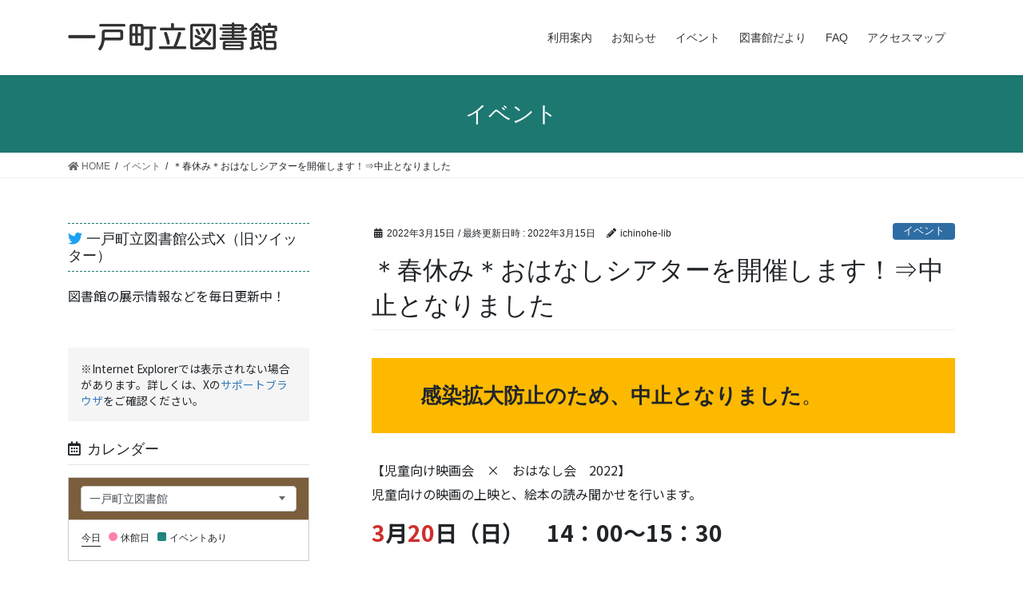

--- FILE ---
content_type: text/html; charset=UTF-8
request_url: http://ichinohe-lib.sakura.ne.jp/2022/03/15/new-%EF%BC%8A%E6%98%A5%E4%BC%91%E3%81%BF%EF%BC%8A%E3%81%8A%E3%81%AF%E3%81%AA%E3%81%97%E3%82%B7%E3%82%A2%E3%82%BF%E3%83%BC%E3%82%92%E9%96%8B%E5%82%AC%E3%81%97%E3%81%BE%E3%81%99%EF%BC%81-3/
body_size: 175727
content:
<!DOCTYPE html>
<html lang="ja">
<head>
<meta charset="utf-8">
<meta http-equiv="X-UA-Compatible" content="IE=edge">
<meta name="viewport" content="width=device-width, initial-scale=1">
<title>＊春休み＊おはなしシアターを開催します！⇒中止となりました &#8211; 一戸町立図書館</title>
            <script type="text/javascript" id="wpuf-language-script">
                var error_str_obj = {
                    'required' : 'is required',
                    'mismatch' : '一致しない',
                    'validation' : 'is not valid'
                }
            </script>
            <meta name='robots' content='max-image-preview:large' />
<link rel="alternate" type="application/rss+xml" title="一戸町立図書館 &raquo; フィード" href="http://ichinohe-lib.sakura.ne.jp/feed/" />
<link rel="alternate" type="application/rss+xml" title="一戸町立図書館 &raquo; コメントフィード" href="http://ichinohe-lib.sakura.ne.jp/comments/feed/" />
<script type="text/javascript">
window._wpemojiSettings = {"baseUrl":"https:\/\/s.w.org\/images\/core\/emoji\/14.0.0\/72x72\/","ext":".png","svgUrl":"https:\/\/s.w.org\/images\/core\/emoji\/14.0.0\/svg\/","svgExt":".svg","source":{"concatemoji":"http:\/\/ichinohe-lib.sakura.ne.jp\/wordpress\/wp-includes\/js\/wp-emoji-release.min.js?ver=6.3.7"}};
/*! This file is auto-generated */
!function(i,n){var o,s,e;function c(e){try{var t={supportTests:e,timestamp:(new Date).valueOf()};sessionStorage.setItem(o,JSON.stringify(t))}catch(e){}}function p(e,t,n){e.clearRect(0,0,e.canvas.width,e.canvas.height),e.fillText(t,0,0);var t=new Uint32Array(e.getImageData(0,0,e.canvas.width,e.canvas.height).data),r=(e.clearRect(0,0,e.canvas.width,e.canvas.height),e.fillText(n,0,0),new Uint32Array(e.getImageData(0,0,e.canvas.width,e.canvas.height).data));return t.every(function(e,t){return e===r[t]})}function u(e,t,n){switch(t){case"flag":return n(e,"\ud83c\udff3\ufe0f\u200d\u26a7\ufe0f","\ud83c\udff3\ufe0f\u200b\u26a7\ufe0f")?!1:!n(e,"\ud83c\uddfa\ud83c\uddf3","\ud83c\uddfa\u200b\ud83c\uddf3")&&!n(e,"\ud83c\udff4\udb40\udc67\udb40\udc62\udb40\udc65\udb40\udc6e\udb40\udc67\udb40\udc7f","\ud83c\udff4\u200b\udb40\udc67\u200b\udb40\udc62\u200b\udb40\udc65\u200b\udb40\udc6e\u200b\udb40\udc67\u200b\udb40\udc7f");case"emoji":return!n(e,"\ud83e\udef1\ud83c\udffb\u200d\ud83e\udef2\ud83c\udfff","\ud83e\udef1\ud83c\udffb\u200b\ud83e\udef2\ud83c\udfff")}return!1}function f(e,t,n){var r="undefined"!=typeof WorkerGlobalScope&&self instanceof WorkerGlobalScope?new OffscreenCanvas(300,150):i.createElement("canvas"),a=r.getContext("2d",{willReadFrequently:!0}),o=(a.textBaseline="top",a.font="600 32px Arial",{});return e.forEach(function(e){o[e]=t(a,e,n)}),o}function t(e){var t=i.createElement("script");t.src=e,t.defer=!0,i.head.appendChild(t)}"undefined"!=typeof Promise&&(o="wpEmojiSettingsSupports",s=["flag","emoji"],n.supports={everything:!0,everythingExceptFlag:!0},e=new Promise(function(e){i.addEventListener("DOMContentLoaded",e,{once:!0})}),new Promise(function(t){var n=function(){try{var e=JSON.parse(sessionStorage.getItem(o));if("object"==typeof e&&"number"==typeof e.timestamp&&(new Date).valueOf()<e.timestamp+604800&&"object"==typeof e.supportTests)return e.supportTests}catch(e){}return null}();if(!n){if("undefined"!=typeof Worker&&"undefined"!=typeof OffscreenCanvas&&"undefined"!=typeof URL&&URL.createObjectURL&&"undefined"!=typeof Blob)try{var e="postMessage("+f.toString()+"("+[JSON.stringify(s),u.toString(),p.toString()].join(",")+"));",r=new Blob([e],{type:"text/javascript"}),a=new Worker(URL.createObjectURL(r),{name:"wpTestEmojiSupports"});return void(a.onmessage=function(e){c(n=e.data),a.terminate(),t(n)})}catch(e){}c(n=f(s,u,p))}t(n)}).then(function(e){for(var t in e)n.supports[t]=e[t],n.supports.everything=n.supports.everything&&n.supports[t],"flag"!==t&&(n.supports.everythingExceptFlag=n.supports.everythingExceptFlag&&n.supports[t]);n.supports.everythingExceptFlag=n.supports.everythingExceptFlag&&!n.supports.flag,n.DOMReady=!1,n.readyCallback=function(){n.DOMReady=!0}}).then(function(){return e}).then(function(){var e;n.supports.everything||(n.readyCallback(),(e=n.source||{}).concatemoji?t(e.concatemoji):e.wpemoji&&e.twemoji&&(t(e.twemoji),t(e.wpemoji)))}))}((window,document),window._wpemojiSettings);
</script>
<style type="text/css">
img.wp-smiley,
img.emoji {
	display: inline !important;
	border: none !important;
	box-shadow: none !important;
	height: 1em !important;
	width: 1em !important;
	margin: 0 0.07em !important;
	vertical-align: -0.1em !important;
	background: none !important;
	padding: 0 !important;
}
</style>
	<link rel='stylesheet' id='sbi_styles-css' href='http://ichinohe-lib.sakura.ne.jp/wordpress/wp-content/plugins/instagram-feed/css/sbi-styles.min.css?ver=6.1.5' type='text/css' media='all' />
<link rel='stylesheet' id='vkExUnit_common_style-css' href='http://ichinohe-lib.sakura.ne.jp/wordpress/wp-content/plugins/vk-all-in-one-expansion-unit/assets/css/vkExUnit_style.css?ver=9.61.6.0' type='text/css' media='all' />
<style id='vkExUnit_common_style-inline-css' type='text/css'>
.tagcloud a:before { font-family: "Font Awesome 5 Free";content: "\f02b";font-weight: bold; }
:root {--ver_page_top_button_url:url(http://ichinohe-lib.sakura.ne.jp/wordpress/wp-content/plugins/vk-all-in-one-expansion-unit/assets/images/to-top-btn-icon.svg);}@font-face {font-weight: normal;font-style: normal;font-family: "vk_sns";src: url("http://ichinohe-lib.sakura.ne.jp/wordpress/wp-content/plugins/vk-all-in-one-expansion-unit/inc/sns/icons/fonts/vk_sns.eot?-bq20cj");src: url("http://ichinohe-lib.sakura.ne.jp/wordpress/wp-content/plugins/vk-all-in-one-expansion-unit/inc/sns/icons/fonts/vk_sns.eot?#iefix-bq20cj") format("embedded-opentype"),url("http://ichinohe-lib.sakura.ne.jp/wordpress/wp-content/plugins/vk-all-in-one-expansion-unit/inc/sns/icons/fonts/vk_sns.woff?-bq20cj") format("woff"),url("http://ichinohe-lib.sakura.ne.jp/wordpress/wp-content/plugins/vk-all-in-one-expansion-unit/inc/sns/icons/fonts/vk_sns.ttf?-bq20cj") format("truetype"),url("http://ichinohe-lib.sakura.ne.jp/wordpress/wp-content/plugins/vk-all-in-one-expansion-unit/inc/sns/icons/fonts/vk_sns.svg?-bq20cj#vk_sns") format("svg");}
</style>
<link rel='stylesheet' id='wp-block-library-css' href='http://ichinohe-lib.sakura.ne.jp/wordpress/wp-includes/css/dist/block-library/style.min.css?ver=6.3.7' type='text/css' media='all' />
<style id='classic-theme-styles-inline-css' type='text/css'>
/*! This file is auto-generated */
.wp-block-button__link{color:#fff;background-color:#32373c;border-radius:9999px;box-shadow:none;text-decoration:none;padding:calc(.667em + 2px) calc(1.333em + 2px);font-size:1.125em}.wp-block-file__button{background:#32373c;color:#fff;text-decoration:none}
</style>
<style id='global-styles-inline-css' type='text/css'>
body{--wp--preset--color--black: #000000;--wp--preset--color--cyan-bluish-gray: #abb8c3;--wp--preset--color--white: #ffffff;--wp--preset--color--pale-pink: #f78da7;--wp--preset--color--vivid-red: #cf2e2e;--wp--preset--color--luminous-vivid-orange: #ff6900;--wp--preset--color--luminous-vivid-amber: #fcb900;--wp--preset--color--light-green-cyan: #7bdcb5;--wp--preset--color--vivid-green-cyan: #00d084;--wp--preset--color--pale-cyan-blue: #8ed1fc;--wp--preset--color--vivid-cyan-blue: #0693e3;--wp--preset--color--vivid-purple: #9b51e0;--wp--preset--gradient--vivid-cyan-blue-to-vivid-purple: linear-gradient(135deg,rgba(6,147,227,1) 0%,rgb(155,81,224) 100%);--wp--preset--gradient--light-green-cyan-to-vivid-green-cyan: linear-gradient(135deg,rgb(122,220,180) 0%,rgb(0,208,130) 100%);--wp--preset--gradient--luminous-vivid-amber-to-luminous-vivid-orange: linear-gradient(135deg,rgba(252,185,0,1) 0%,rgba(255,105,0,1) 100%);--wp--preset--gradient--luminous-vivid-orange-to-vivid-red: linear-gradient(135deg,rgba(255,105,0,1) 0%,rgb(207,46,46) 100%);--wp--preset--gradient--very-light-gray-to-cyan-bluish-gray: linear-gradient(135deg,rgb(238,238,238) 0%,rgb(169,184,195) 100%);--wp--preset--gradient--cool-to-warm-spectrum: linear-gradient(135deg,rgb(74,234,220) 0%,rgb(151,120,209) 20%,rgb(207,42,186) 40%,rgb(238,44,130) 60%,rgb(251,105,98) 80%,rgb(254,248,76) 100%);--wp--preset--gradient--blush-light-purple: linear-gradient(135deg,rgb(255,206,236) 0%,rgb(152,150,240) 100%);--wp--preset--gradient--blush-bordeaux: linear-gradient(135deg,rgb(254,205,165) 0%,rgb(254,45,45) 50%,rgb(107,0,62) 100%);--wp--preset--gradient--luminous-dusk: linear-gradient(135deg,rgb(255,203,112) 0%,rgb(199,81,192) 50%,rgb(65,88,208) 100%);--wp--preset--gradient--pale-ocean: linear-gradient(135deg,rgb(255,245,203) 0%,rgb(182,227,212) 50%,rgb(51,167,181) 100%);--wp--preset--gradient--electric-grass: linear-gradient(135deg,rgb(202,248,128) 0%,rgb(113,206,126) 100%);--wp--preset--gradient--midnight: linear-gradient(135deg,rgb(2,3,129) 0%,rgb(40,116,252) 100%);--wp--preset--font-size--small: 13px;--wp--preset--font-size--medium: 20px;--wp--preset--font-size--large: 36px;--wp--preset--font-size--x-large: 42px;--wp--preset--spacing--20: 0.44rem;--wp--preset--spacing--30: 0.67rem;--wp--preset--spacing--40: 1rem;--wp--preset--spacing--50: 1.5rem;--wp--preset--spacing--60: 2.25rem;--wp--preset--spacing--70: 3.38rem;--wp--preset--spacing--80: 5.06rem;--wp--preset--shadow--natural: 6px 6px 9px rgba(0, 0, 0, 0.2);--wp--preset--shadow--deep: 12px 12px 50px rgba(0, 0, 0, 0.4);--wp--preset--shadow--sharp: 6px 6px 0px rgba(0, 0, 0, 0.2);--wp--preset--shadow--outlined: 6px 6px 0px -3px rgba(255, 255, 255, 1), 6px 6px rgba(0, 0, 0, 1);--wp--preset--shadow--crisp: 6px 6px 0px rgba(0, 0, 0, 1);}:where(.is-layout-flex){gap: 0.5em;}:where(.is-layout-grid){gap: 0.5em;}body .is-layout-flow > .alignleft{float: left;margin-inline-start: 0;margin-inline-end: 2em;}body .is-layout-flow > .alignright{float: right;margin-inline-start: 2em;margin-inline-end: 0;}body .is-layout-flow > .aligncenter{margin-left: auto !important;margin-right: auto !important;}body .is-layout-constrained > .alignleft{float: left;margin-inline-start: 0;margin-inline-end: 2em;}body .is-layout-constrained > .alignright{float: right;margin-inline-start: 2em;margin-inline-end: 0;}body .is-layout-constrained > .aligncenter{margin-left: auto !important;margin-right: auto !important;}body .is-layout-constrained > :where(:not(.alignleft):not(.alignright):not(.alignfull)){max-width: var(--wp--style--global--content-size);margin-left: auto !important;margin-right: auto !important;}body .is-layout-constrained > .alignwide{max-width: var(--wp--style--global--wide-size);}body .is-layout-flex{display: flex;}body .is-layout-flex{flex-wrap: wrap;align-items: center;}body .is-layout-flex > *{margin: 0;}body .is-layout-grid{display: grid;}body .is-layout-grid > *{margin: 0;}:where(.wp-block-columns.is-layout-flex){gap: 2em;}:where(.wp-block-columns.is-layout-grid){gap: 2em;}:where(.wp-block-post-template.is-layout-flex){gap: 1.25em;}:where(.wp-block-post-template.is-layout-grid){gap: 1.25em;}.has-black-color{color: var(--wp--preset--color--black) !important;}.has-cyan-bluish-gray-color{color: var(--wp--preset--color--cyan-bluish-gray) !important;}.has-white-color{color: var(--wp--preset--color--white) !important;}.has-pale-pink-color{color: var(--wp--preset--color--pale-pink) !important;}.has-vivid-red-color{color: var(--wp--preset--color--vivid-red) !important;}.has-luminous-vivid-orange-color{color: var(--wp--preset--color--luminous-vivid-orange) !important;}.has-luminous-vivid-amber-color{color: var(--wp--preset--color--luminous-vivid-amber) !important;}.has-light-green-cyan-color{color: var(--wp--preset--color--light-green-cyan) !important;}.has-vivid-green-cyan-color{color: var(--wp--preset--color--vivid-green-cyan) !important;}.has-pale-cyan-blue-color{color: var(--wp--preset--color--pale-cyan-blue) !important;}.has-vivid-cyan-blue-color{color: var(--wp--preset--color--vivid-cyan-blue) !important;}.has-vivid-purple-color{color: var(--wp--preset--color--vivid-purple) !important;}.has-black-background-color{background-color: var(--wp--preset--color--black) !important;}.has-cyan-bluish-gray-background-color{background-color: var(--wp--preset--color--cyan-bluish-gray) !important;}.has-white-background-color{background-color: var(--wp--preset--color--white) !important;}.has-pale-pink-background-color{background-color: var(--wp--preset--color--pale-pink) !important;}.has-vivid-red-background-color{background-color: var(--wp--preset--color--vivid-red) !important;}.has-luminous-vivid-orange-background-color{background-color: var(--wp--preset--color--luminous-vivid-orange) !important;}.has-luminous-vivid-amber-background-color{background-color: var(--wp--preset--color--luminous-vivid-amber) !important;}.has-light-green-cyan-background-color{background-color: var(--wp--preset--color--light-green-cyan) !important;}.has-vivid-green-cyan-background-color{background-color: var(--wp--preset--color--vivid-green-cyan) !important;}.has-pale-cyan-blue-background-color{background-color: var(--wp--preset--color--pale-cyan-blue) !important;}.has-vivid-cyan-blue-background-color{background-color: var(--wp--preset--color--vivid-cyan-blue) !important;}.has-vivid-purple-background-color{background-color: var(--wp--preset--color--vivid-purple) !important;}.has-black-border-color{border-color: var(--wp--preset--color--black) !important;}.has-cyan-bluish-gray-border-color{border-color: var(--wp--preset--color--cyan-bluish-gray) !important;}.has-white-border-color{border-color: var(--wp--preset--color--white) !important;}.has-pale-pink-border-color{border-color: var(--wp--preset--color--pale-pink) !important;}.has-vivid-red-border-color{border-color: var(--wp--preset--color--vivid-red) !important;}.has-luminous-vivid-orange-border-color{border-color: var(--wp--preset--color--luminous-vivid-orange) !important;}.has-luminous-vivid-amber-border-color{border-color: var(--wp--preset--color--luminous-vivid-amber) !important;}.has-light-green-cyan-border-color{border-color: var(--wp--preset--color--light-green-cyan) !important;}.has-vivid-green-cyan-border-color{border-color: var(--wp--preset--color--vivid-green-cyan) !important;}.has-pale-cyan-blue-border-color{border-color: var(--wp--preset--color--pale-cyan-blue) !important;}.has-vivid-cyan-blue-border-color{border-color: var(--wp--preset--color--vivid-cyan-blue) !important;}.has-vivid-purple-border-color{border-color: var(--wp--preset--color--vivid-purple) !important;}.has-vivid-cyan-blue-to-vivid-purple-gradient-background{background: var(--wp--preset--gradient--vivid-cyan-blue-to-vivid-purple) !important;}.has-light-green-cyan-to-vivid-green-cyan-gradient-background{background: var(--wp--preset--gradient--light-green-cyan-to-vivid-green-cyan) !important;}.has-luminous-vivid-amber-to-luminous-vivid-orange-gradient-background{background: var(--wp--preset--gradient--luminous-vivid-amber-to-luminous-vivid-orange) !important;}.has-luminous-vivid-orange-to-vivid-red-gradient-background{background: var(--wp--preset--gradient--luminous-vivid-orange-to-vivid-red) !important;}.has-very-light-gray-to-cyan-bluish-gray-gradient-background{background: var(--wp--preset--gradient--very-light-gray-to-cyan-bluish-gray) !important;}.has-cool-to-warm-spectrum-gradient-background{background: var(--wp--preset--gradient--cool-to-warm-spectrum) !important;}.has-blush-light-purple-gradient-background{background: var(--wp--preset--gradient--blush-light-purple) !important;}.has-blush-bordeaux-gradient-background{background: var(--wp--preset--gradient--blush-bordeaux) !important;}.has-luminous-dusk-gradient-background{background: var(--wp--preset--gradient--luminous-dusk) !important;}.has-pale-ocean-gradient-background{background: var(--wp--preset--gradient--pale-ocean) !important;}.has-electric-grass-gradient-background{background: var(--wp--preset--gradient--electric-grass) !important;}.has-midnight-gradient-background{background: var(--wp--preset--gradient--midnight) !important;}.has-small-font-size{font-size: var(--wp--preset--font-size--small) !important;}.has-medium-font-size{font-size: var(--wp--preset--font-size--medium) !important;}.has-large-font-size{font-size: var(--wp--preset--font-size--large) !important;}.has-x-large-font-size{font-size: var(--wp--preset--font-size--x-large) !important;}
.wp-block-navigation a:where(:not(.wp-element-button)){color: inherit;}
:where(.wp-block-post-template.is-layout-flex){gap: 1.25em;}:where(.wp-block-post-template.is-layout-grid){gap: 1.25em;}
:where(.wp-block-columns.is-layout-flex){gap: 2em;}:where(.wp-block-columns.is-layout-grid){gap: 2em;}
.wp-block-pullquote{font-size: 1.5em;line-height: 1.6;}
</style>
<link rel='stylesheet' id='contact-form-7-css' href='http://ichinohe-lib.sakura.ne.jp/wordpress/wp-content/plugins/contact-form-7/includes/css/styles.css?ver=5.4.1' type='text/css' media='all' />
<link rel='stylesheet' id='wpdm-font-awesome-css' href='http://ichinohe-lib.sakura.ne.jp/wordpress/wp-content/plugins/download-manager/assets/fontawesome/css/all.min.css?ver=6.3.7' type='text/css' media='all' />
<link rel='stylesheet' id='wpdm-front-bootstrap-css' href='http://ichinohe-lib.sakura.ne.jp/wordpress/wp-content/plugins/download-manager/assets/bootstrap/css/bootstrap.min.css?ver=6.3.7' type='text/css' media='all' />
<link rel='stylesheet' id='wpdm-front-css' href='http://ichinohe-lib.sakura.ne.jp/wordpress/wp-content/plugins/download-manager/assets/css/front.css?ver=6.3.7' type='text/css' media='all' />
<link rel='stylesheet' id='foobox-free-min-css' href='http://ichinohe-lib.sakura.ne.jp/wordpress/wp-content/plugins/foobox-image-lightbox/free/css/foobox.free.min.css?ver=2.7.16' type='text/css' media='all' />
<link rel='stylesheet' id='vk-components-style-css' href='http://ichinohe-lib.sakura.ne.jp/wordpress/wp-content/plugins/vk-blocks/inc/vk-blocks//build/vk-components.css?ver=6.3.7' type='text/css' media='all' />
<link rel='stylesheet' id='vk-swiper-style-css' href='http://ichinohe-lib.sakura.ne.jp/wordpress/wp-content/plugins/vk-blocks/inc/vk-swiper/package/assets/css/swiper.min.css?ver=5.4.5' type='text/css' media='all' />
<link rel='stylesheet' id='vkblocks-bootstrap-css' href='http://ichinohe-lib.sakura.ne.jp/wordpress/wp-content/plugins/vk-blocks/inc/vk-blocks//build/bootstrap_vk_using.css?ver=4.3.1' type='text/css' media='all' />
<link rel='stylesheet' id='wp-show-posts-css' href='http://ichinohe-lib.sakura.ne.jp/wordpress/wp-content/plugins/wp-show-posts/css/wp-show-posts-min.css?ver=1.1.3' type='text/css' media='all' />
<link rel='stylesheet' id='bootstrap-4-style-css' href='http://ichinohe-lib.sakura.ne.jp/wordpress/wp-content/themes/ichinohe-lib/_g2/library/bootstrap-4/css/bootstrap.min.css?ver=4.5.0' type='text/css' media='all' />
<link rel='stylesheet' id='lightning-common-style-css' href='http://ichinohe-lib.sakura.ne.jp/wordpress/wp-content/themes/ichinohe-lib/_g2/assets/css/common.css?ver=14.3.3' type='text/css' media='all' />
<style id='lightning-common-style-inline-css' type='text/css'>
/* vk-mobile-nav */:root {--vk-mobile-nav-menu-btn-bg-src: url("http://ichinohe-lib.sakura.ne.jp/wordpress/wp-content/themes/ichinohe-lib/_g2/inc/vk-mobile-nav/package//images/vk-menu-btn-black.svg");--vk-mobile-nav-menu-btn-close-bg-src: url("http://ichinohe-lib.sakura.ne.jp/wordpress/wp-content/themes/ichinohe-lib/_g2/inc/vk-mobile-nav/package//images/vk-menu-close-black.svg");--vk-menu-acc-icon-open-black-bg-src: url("http://ichinohe-lib.sakura.ne.jp/wordpress/wp-content/themes/ichinohe-lib/_g2/inc/vk-mobile-nav/package//images/vk-menu-acc-icon-open-black.svg");--vk-menu-acc-icon-open-white-bg-src: url("http://ichinohe-lib.sakura.ne.jp/wordpress/wp-content/themes/ichinohe-lib/_g2/inc/vk-mobile-nav/package//images/vk-menu-acc-icon-open-white.svg");--vk-menu-acc-icon-close-black-bg-src: url("http://ichinohe-lib.sakura.ne.jp/wordpress/wp-content/themes/ichinohe-lib/_g2/inc/vk-mobile-nav/package//images/vk-menu-close-black.svg");--vk-menu-acc-icon-close-white-bg-src: url("http://ichinohe-lib.sakura.ne.jp/wordpress/wp-content/themes/ichinohe-lib/_g2/inc/vk-mobile-nav/package//images/vk-menu-close-white.svg");}
</style>
<link rel='stylesheet' id='lightning-design-style-css' href='http://ichinohe-lib.sakura.ne.jp/wordpress/wp-content/themes/ichinohe-lib/_g2/design-skin/origin2/css/style.css?ver=14.3.3' type='text/css' media='all' />
<style id='lightning-design-style-inline-css' type='text/css'>
:root {--color-key:#1c7871;--color-key-dark:#17635c;}
/* ltg common custom */:root {--vk-menu-acc-btn-border-color:#333;--vk-color-primary:#1c7871;--vk-color-primary-dark:#17635c;--color-key:#1c7871;--color-key-dark:#17635c;}.veu_color_txt_key { color:#17635c ; }.veu_color_bg_key { background-color:#17635c ; }.veu_color_border_key { border-color:#17635c ; }.btn-default { border-color:#1c7871;color:#1c7871;}.btn-default:focus,.btn-default:hover { border-color:#1c7871;background-color: #1c7871; }.wp-block-search__button,.btn-primary { background-color:#1c7871;border-color:#17635c; }.wp-block-search__button:focus,.wp-block-search__button:hover,.btn-primary:not(:disabled):not(.disabled):active,.btn-primary:focus,.btn-primary:hover { background-color:#17635c;border-color:#1c7871; }.btn-outline-primary { color : #1c7871 ; border-color:#1c7871; }.btn-outline-primary:not(:disabled):not(.disabled):active,.btn-outline-primary:focus,.btn-outline-primary:hover { color : #fff; background-color:#1c7871;border-color:#17635c; }a { color:#337ab7; }
.media .media-body .media-heading a:hover { color:#1c7871; }@media (min-width: 768px){.gMenu > li:before,.gMenu > li.menu-item-has-children::after { border-bottom-color:#17635c }.gMenu li li { background-color:#17635c }.gMenu li li a:hover { background-color:#1c7871; }} /* @media (min-width: 768px) */.page-header { background-color:#1c7871; }h2,.mainSection-title { border-top-color:#1c7871; }h3:after,.subSection-title:after { border-bottom-color:#1c7871; }ul.page-numbers li span.page-numbers.current,.page-link dl .post-page-numbers.current { background-color:#1c7871; }.pager li > a { border-color:#1c7871;color:#1c7871;}.pager li > a:hover { background-color:#1c7871;color:#fff;}.siteFooter { border-top-color:#1c7871; }dt { border-left-color:#1c7871; }:root {--g_nav_main_acc_icon_open_url:url(http://ichinohe-lib.sakura.ne.jp/wordpress/wp-content/themes/ichinohe-lib/_g2/inc/vk-mobile-nav/package/images/vk-menu-acc-icon-open-black.svg);--g_nav_main_acc_icon_close_url: url(http://ichinohe-lib.sakura.ne.jp/wordpress/wp-content/themes/ichinohe-lib/_g2/inc/vk-mobile-nav/package/images/vk-menu-close-black.svg);--g_nav_sub_acc_icon_open_url: url(http://ichinohe-lib.sakura.ne.jp/wordpress/wp-content/themes/ichinohe-lib/_g2/inc/vk-mobile-nav/package/images/vk-menu-acc-icon-open-white.svg);--g_nav_sub_acc_icon_close_url: url(http://ichinohe-lib.sakura.ne.jp/wordpress/wp-content/themes/ichinohe-lib/_g2/inc/vk-mobile-nav/package/images/vk-menu-close-white.svg);}
</style>
<link rel='stylesheet' id='vk-font-awesome-css' href='http://ichinohe-lib.sakura.ne.jp/wordpress/wp-content/plugins/vk-blocks/inc/font-awesome/package/versions/5/css/all.min.css?ver=5.15.1' type='text/css' media='all' />
<link rel='stylesheet' id='vk-blocks-build-css-css' href='http://ichinohe-lib.sakura.ne.jp/wordpress/wp-content/plugins/vk-blocks/inc/vk-blocks/build/block-build.css?ver=1.5.0' type='text/css' media='all' />
<style id='vk-blocks-build-css-inline-css' type='text/css'>
:root {--vk_flow-arrow: url(http://ichinohe-lib.sakura.ne.jp/wordpress/wp-content/plugins/vk-blocks/inc/vk-blocks/images/arrow_bottom.svg);--vk_image-mask-wave01: url(http://ichinohe-lib.sakura.ne.jp/wordpress/wp-content/plugins/vk-blocks/inc/vk-blocks/images/wave01.svg);--vk_image-mask-wave02: url(http://ichinohe-lib.sakura.ne.jp/wordpress/wp-content/plugins/vk-blocks/inc/vk-blocks/images/wave02.svg);--vk_image-mask-wave03: url(http://ichinohe-lib.sakura.ne.jp/wordpress/wp-content/plugins/vk-blocks/inc/vk-blocks/images/wave03.svg);--vk_image-mask-wave04: url(http://ichinohe-lib.sakura.ne.jp/wordpress/wp-content/plugins/vk-blocks/inc/vk-blocks/images/wave04.svg);}

	:root {

		--vk-balloon-border-width:1px;

		--vk-balloon-speech-offset:-12px;
	}
	
</style>
<link rel='stylesheet' id='lightning-theme-style-css' href='http://ichinohe-lib.sakura.ne.jp/wordpress/wp-content/themes/ichinohe-lib_child/style.css?ver=14.3.3' type='text/css' media='all' />
<link rel='stylesheet' id='slb_core-css' href='http://ichinohe-lib.sakura.ne.jp/wordpress/wp-content/plugins/simple-lightbox/client/css/app.css?ver=2.8.1' type='text/css' media='all' />
<link rel='stylesheet' id='wpuf-css-css' href='http://ichinohe-lib.sakura.ne.jp/wordpress/wp-content/plugins/wp-user-frontend/assets/css/frontend-forms.css?ver=6.3.7' type='text/css' media='all' />
<link rel='stylesheet' id='jquery-ui-css' href='http://ichinohe-lib.sakura.ne.jp/wordpress/wp-content/plugins/wp-user-frontend/assets/css/jquery-ui-1.9.1.custom.css?ver=6.3.7' type='text/css' media='all' />
<link rel='stylesheet' id='wpuf-sweetalert2-css' href='http://ichinohe-lib.sakura.ne.jp/wordpress/wp-content/plugins/wp-user-frontend/assets/vendor/sweetalert2/dist/sweetalert2.css?ver=3.5.17' type='text/css' media='all' />
<script type='text/javascript' src='http://ichinohe-lib.sakura.ne.jp/wordpress/wp-includes/js/dist/vendor/wp-polyfill-inert.min.js?ver=3.1.2' id='wp-polyfill-inert-js'></script>
<script type='text/javascript' src='http://ichinohe-lib.sakura.ne.jp/wordpress/wp-includes/js/dist/vendor/regenerator-runtime.min.js?ver=0.13.11' id='regenerator-runtime-js'></script>
<script type='text/javascript' src='http://ichinohe-lib.sakura.ne.jp/wordpress/wp-includes/js/dist/vendor/wp-polyfill.min.js?ver=3.15.0' id='wp-polyfill-js'></script>
<script type='text/javascript' src='http://ichinohe-lib.sakura.ne.jp/wordpress/wp-includes/js/jquery/jquery.min.js?ver=3.7.0' id='jquery-core-js'></script>
<script type='text/javascript' src='http://ichinohe-lib.sakura.ne.jp/wordpress/wp-includes/js/jquery/jquery-migrate.min.js?ver=3.4.1' id='jquery-migrate-js'></script>
<script type='text/javascript' src='http://ichinohe-lib.sakura.ne.jp/wordpress/wp-content/plugins/download-manager/assets/bootstrap/js/bootstrap.bundle.min.js?ver=6.3.7' id='wpdm-front-bootstrap-js'></script>
<script type='text/javascript' id='frontjs-js-extra'>
/* <![CDATA[ */
var wpdm_url = {"home":"http:\/\/ichinohe-lib.sakura.ne.jp\/","site":"http:\/\/ichinohe-lib.sakura.ne.jp\/wordpress\/","ajax":"http:\/\/ichinohe-lib.sakura.ne.jp\/wordpress\/wp-admin\/admin-ajax.php"};
var wpdm_asset = {"spinner":"<i class=\"fas fa-sun fa-spin\"><\/i>"};
/* ]]> */
</script>
<script type='text/javascript' src='http://ichinohe-lib.sakura.ne.jp/wordpress/wp-content/plugins/download-manager/assets/js/front.js?ver=3.1.28' id='frontjs-js'></script>
<script type='text/javascript' src='http://ichinohe-lib.sakura.ne.jp/wordpress/wp-content/plugins/download-manager/assets/js/chosen.jquery.min.js?ver=6.3.7' id='jquery-choosen-js'></script>
<script type='text/javascript' id='wpuf-ajax-script-js-extra'>
/* <![CDATA[ */
var ajax_object = {"ajaxurl":"http:\/\/ichinohe-lib.sakura.ne.jp\/wordpress\/wp-admin\/admin-ajax.php","fill_notice":"Some Required Fields are not filled!"};
/* ]]> */
</script>
<script type='text/javascript' src='http://ichinohe-lib.sakura.ne.jp/wordpress/wp-content/plugins/wp-user-frontend/assets/js/billing-address.js?ver=6.3.7' id='wpuf-ajax-script-js'></script>
<script type='text/javascript' src='http://ichinohe-lib.sakura.ne.jp/wordpress/wp-content/themes/ichinohe-lib_child/js/libraryHours.js' id='jquery-webopac-calendar-js'></script>
<script type='text/javascript' src='http://ichinohe-lib.sakura.ne.jp/wordpress/wp-content/themes/ichinohe-lib_child/js/simple-search.js' id='jquery-simple-search-js'></script>
<script id="foobox-free-min-js-before" type="text/javascript">
/* Run FooBox FREE (v2.7.16) */
var FOOBOX = window.FOOBOX = {
	ready: true,
	disableOthers: false,
	o: {wordpress: { enabled: true }, countMessage:'image %index of %total', excludes:'.fbx-link,.nofoobox,.nolightbox,a[href*="pinterest.com/pin/create/button/"]', affiliate : { enabled: false }},
	selectors: [
		".foogallery-container.foogallery-lightbox-foobox", ".foogallery-container.foogallery-lightbox-foobox-free", ".gallery", ".wp-block-gallery", ".wp-caption", ".wp-block-image", "a:has(img[class*=wp-image-])", ".foobox"
	],
	pre: function( $ ){
		// Custom JavaScript (Pre)
		
	},
	post: function( $ ){
		// Custom JavaScript (Post)
		
		// Custom Captions Code
		
	},
	custom: function( $ ){
		// Custom Extra JS
		
	}
};
</script>
<script type='text/javascript' src='http://ichinohe-lib.sakura.ne.jp/wordpress/wp-content/plugins/foobox-image-lightbox/free/js/foobox.free.min.js?ver=2.7.16' id='foobox-free-min-js'></script>
<script type='text/javascript' src='http://ichinohe-lib.sakura.ne.jp/wordpress/wp-includes/js/jquery/ui/core.min.js?ver=1.13.2' id='jquery-ui-core-js'></script>
<script type='text/javascript' src='http://ichinohe-lib.sakura.ne.jp/wordpress/wp-includes/js/dist/dom-ready.min.js?ver=392bdd43726760d1f3ca' id='wp-dom-ready-js'></script>
<script type='text/javascript' src='http://ichinohe-lib.sakura.ne.jp/wordpress/wp-includes/js/dist/hooks.min.js?ver=c6aec9a8d4e5a5d543a1' id='wp-hooks-js'></script>
<script type='text/javascript' src='http://ichinohe-lib.sakura.ne.jp/wordpress/wp-includes/js/dist/i18n.min.js?ver=7701b0c3857f914212ef' id='wp-i18n-js'></script>
<script id="wp-i18n-js-after" type="text/javascript">
wp.i18n.setLocaleData( { 'text direction\u0004ltr': [ 'ltr' ] } );
</script>
<script type='text/javascript' id='wp-a11y-js-translations'>
( function( domain, translations ) {
	var localeData = translations.locale_data[ domain ] || translations.locale_data.messages;
	localeData[""].domain = domain;
	wp.i18n.setLocaleData( localeData, domain );
} )( "default", {"translation-revision-date":"2025-10-03 13:04:34+0000","generator":"GlotPress\/4.0.1","domain":"messages","locale_data":{"messages":{"":{"domain":"messages","plural-forms":"nplurals=1; plural=0;","lang":"ja_JP"},"Notifications":["\u901a\u77e5"]}},"comment":{"reference":"wp-includes\/js\/dist\/a11y.js"}} );
</script>
<script type='text/javascript' src='http://ichinohe-lib.sakura.ne.jp/wordpress/wp-includes/js/dist/a11y.min.js?ver=7032343a947cfccf5608' id='wp-a11y-js'></script>
<script type='text/javascript' src='http://ichinohe-lib.sakura.ne.jp/wordpress/wp-includes/js/jquery/ui/mouse.min.js?ver=1.13.2' id='jquery-ui-mouse-js'></script>
<script type='text/javascript' src='http://ichinohe-lib.sakura.ne.jp/wordpress/wp-includes/js/clipboard.min.js?ver=2.0.11' id='clipboard-js'></script>
<script type='text/javascript' src='http://ichinohe-lib.sakura.ne.jp/wordpress/wp-includes/js/plupload/moxie.min.js?ver=1.3.5' id='moxiejs-js'></script>
<script type='text/javascript' src='http://ichinohe-lib.sakura.ne.jp/wordpress/wp-includes/js/plupload/plupload.min.js?ver=2.1.9' id='plupload-js'></script>
<script type='text/javascript' src='http://ichinohe-lib.sakura.ne.jp/wordpress/wp-includes/js/underscore.min.js?ver=1.13.4' id='underscore-js'></script>
<script type='text/javascript' id='plupload-handlers-js-extra'>
/* <![CDATA[ */
var pluploadL10n = {"queue_limit_exceeded":"\u30ad\u30e5\u30fc\u306b\u5165\u308c\u305f\u30d5\u30a1\u30a4\u30eb\u304c\u591a\u3059\u304e\u307e\u3059\u3002","file_exceeds_size_limit":"%s \u306f\u3001\u3053\u306e\u30b5\u30a4\u30c8\u306e\u30a2\u30c3\u30d7\u30ed\u30fc\u30c9\u30b5\u30a4\u30ba\u4e0a\u9650\u3092\u8d85\u3048\u3066\u3044\u307e\u3059\u3002","zero_byte_file":"\u3053\u306e\u30d5\u30a1\u30a4\u30eb\u306f\u7a7a\u3067\u3059\u3002\u5225\u306e\u30d5\u30a1\u30a4\u30eb\u3092\u304a\u8a66\u3057\u304f\u3060\u3055\u3044\u3002","invalid_filetype":"\u3053\u306e\u30d5\u30a1\u30a4\u30eb\u30bf\u30a4\u30d7\u3092\u30a2\u30c3\u30d7\u30ed\u30fc\u30c9\u3059\u308b\u6a29\u9650\u304c\u3042\u308a\u307e\u305b\u3093\u3002","not_an_image":"\u3053\u306e\u30d5\u30a1\u30a4\u30eb\u306f\u753b\u50cf\u3067\u306f\u3042\u308a\u307e\u305b\u3093\u3002\u5225\u306e\u30d5\u30a1\u30a4\u30eb\u3092\u304a\u8a66\u3057\u304f\u3060\u3055\u3044\u3002","image_memory_exceeded":"\u30e1\u30e2\u30ea\u306e\u8a31\u5bb9\u91cf\u3092\u8d85\u3048\u307e\u3057\u305f\u3002\u5225\u306e\u5c0f\u3055\u3044\u30b5\u30a4\u30ba\u306e\u30d5\u30a1\u30a4\u30eb\u3067\u3082\u3046\u4e00\u5ea6\u304a\u8a66\u3057\u304f\u3060\u3055\u3044\u3002","image_dimensions_exceeded":"\u30d5\u30a1\u30a4\u30eb\u30b5\u30a4\u30ba\u306e\u4e0a\u9650\u3092\u8d85\u3048\u3066\u3044\u308b\u3088\u3046\u3067\u3059\u3002\u5225\u306e\u30d5\u30a1\u30a4\u30eb\u3092\u304a\u8a66\u3057\u304f\u3060\u3055\u3044\u3002","default_error":"\u30a2\u30c3\u30d7\u30ed\u30fc\u30c9\u4e2d\u306b\u30a8\u30e9\u30fc\u304c\u767a\u751f\u3057\u307e\u3057\u305f\u3002\u5f8c\u307b\u3069\u3082\u3046\u4e00\u5ea6\u304a\u8a66\u3057\u304f\u3060\u3055\u3044\u3002","missing_upload_url":"\u8a2d\u5b9a\u306b\u30a8\u30e9\u30fc\u304c\u3042\u308a\u307e\u3057\u305f\u3002\u30b5\u30fc\u30d0\u30fc\u7ba1\u7406\u8005\u306b\u304a\u554f\u3044\u5408\u308f\u305b\u304f\u3060\u3055\u3044\u3002","upload_limit_exceeded":"\u30d5\u30a1\u30a4\u30eb\u306e\u30a2\u30c3\u30d7\u30ed\u30fc\u30c9\u306f1\u3064\u307e\u3067\u3067\u3059\u3002","http_error":"\u30b5\u30fc\u30d0\u30fc\u304b\u3089\u4e88\u671f\u3057\u306a\u3044\u30ec\u30b9\u30dd\u30f3\u30b9\u304c\u3042\u308a\u307e\u3057\u305f\u3002\u30d5\u30a1\u30a4\u30eb\u306f\u6b63\u3057\u304f\u30a2\u30c3\u30d7\u30ed\u30fc\u30c9\u3055\u308c\u3066\u3044\u308b\u304b\u3082\u3057\u308c\u307e\u305b\u3093\u3002\u30e1\u30c7\u30a3\u30a2\u30e9\u30a4\u30d6\u30e9\u30ea\u3082\u3057\u304f\u306f\u30da\u30fc\u30b8\u3092\u30ea\u30ed\u30fc\u30c9\u3057\u3066\u78ba\u8a8d\u3057\u3066\u304f\u3060\u3055\u3044\u3002","http_error_image":"\u30b5\u30fc\u30d0\u30fc\u304c\u753b\u50cf\u3092\u51e6\u7406\u3067\u304d\u307e\u305b\u3093\u3002\u3053\u306e\u30a8\u30e9\u30fc\u306f\u3001\u30b5\u30fc\u30d0\u30fc\u304c\u5fd9\u3057\u3044\u304b\u3001\u30bf\u30b9\u30af\u3092\u5b8c\u4e86\u3059\u308b\u305f\u3081\u306b\u5341\u5206\u306a\u30ea\u30bd\u30fc\u30b9\u304c\u306a\u3044\u5834\u5408\u306b\u767a\u751f\u3057\u307e\u3059\u3002\u5c0f\u3055\u306a\u753b\u50cf\u3092\u30a2\u30c3\u30d7\u30ed\u30fc\u30c9\u3059\u308c\u3070\u89e3\u6c7a\u3059\u308b\u304b\u3082\u3057\u308c\u307e\u305b\u3093\u3002\u63a8\u5968\u3059\u308b\u6700\u5927\u30b5\u30a4\u30ba\u306f2560\u30d4\u30af\u30bb\u30eb\u3067\u3059\u3002","upload_failed":"\u30a2\u30c3\u30d7\u30ed\u30fc\u30c9\u306b\u5931\u6557\u3057\u307e\u3057\u305f\u3002","big_upload_failed":"%1$s\u30d6\u30e9\u30a6\u30b6\u30fc\u30a2\u30c3\u30d7\u30ed\u30fc\u30c0\u30fc%2$s\u3067\u3053\u306e\u30d5\u30a1\u30a4\u30eb\u3092\u30a2\u30c3\u30d7\u30ed\u30fc\u30c9\u3057\u3066\u307f\u3066\u304f\u3060\u3055\u3044\u3002","big_upload_queued":"%s \u306f\u3001\u30d6\u30e9\u30a6\u30b6\u30fc\u4e0a\u304b\u3089\u30de\u30eb\u30c1\u30d5\u30a1\u30a4\u30eb\u30a2\u30c3\u30d7\u30ed\u30fc\u30c0\u30fc\u3092\u4f7f\u3046\u969b\u306e\u30a2\u30c3\u30d7\u30ed\u30fc\u30c9\u30b5\u30a4\u30ba\u4e0a\u9650\u3092\u8d85\u3048\u3066\u3044\u307e\u3059\u3002","io_error":"IO \u30a8\u30e9\u30fc\u3002","security_error":"\u30bb\u30ad\u30e5\u30ea\u30c6\u30a3\u30a8\u30e9\u30fc\u3002","file_cancelled":"\u30d5\u30a1\u30a4\u30eb\u3092\u30ad\u30e3\u30f3\u30bb\u30eb\u3057\u307e\u3057\u305f\u3002","upload_stopped":"\u30a2\u30c3\u30d7\u30ed\u30fc\u30c9\u3092\u4e2d\u6b62\u3057\u307e\u3057\u305f\u3002","dismiss":"\u975e\u8868\u793a","crunching":"\u51e6\u7406\u4e2d\u2026","deleted":"\u30b4\u30df\u7bb1\u3078\u79fb\u52d5\u3057\u307e\u3057\u305f\u3002","error_uploading":"\u201c%s\u201d \u306e\u30a2\u30c3\u30d7\u30ed\u30fc\u30c9\u306b\u5931\u6557\u3057\u307e\u3057\u305f\u3002","unsupported_image":"\u3053\u306e\u753b\u50cf\u306f\u30d6\u30e9\u30a6\u30b6\u30fc\u306b\u306f\u8868\u793a\u3055\u308c\u307e\u305b\u3093\u3002\u6700\u826f\u306e\u7d50\u679c\u3092\u5f97\u308b\u306b\u306f\u3001\u30a2\u30c3\u30d7\u30ed\u30fc\u30c9\u3059\u308b\u524d\u306b JPEG \u306b\u5909\u63db\u3057\u3066\u304f\u3060\u3055\u3044\u3002","noneditable_image":"\u3053\u306e\u753b\u50cf\u306f\u30b5\u30fc\u30d0\u30fc\u3067\u51e6\u7406\u3067\u304d\u307e\u305b\u3093\u3002JPEG \u307e\u305f\u306f PNG \u306b\u5909\u63db\u3057\u3066\u304b\u3089\u30a2\u30c3\u30d7\u30ed\u30fc\u30c9\u3057\u3066\u304f\u3060\u3055\u3044\u3002","file_url_copied":"URL \u3092\u30af\u30ea\u30c3\u30d7\u30dc\u30fc\u30c9\u306b\u30b3\u30d4\u30fc\u3057\u307e\u3057\u305f"};
/* ]]> */
</script>
<script type='text/javascript' src='http://ichinohe-lib.sakura.ne.jp/wordpress/wp-includes/js/plupload/handlers.min.js?ver=6.3.7' id='plupload-handlers-js'></script>
<script type='text/javascript' src='http://ichinohe-lib.sakura.ne.jp/wordpress/wp-includes/js/jquery/ui/sortable.min.js?ver=1.13.2' id='jquery-ui-sortable-js'></script>
<script type='text/javascript' id='wpuf-upload-js-extra'>
/* <![CDATA[ */
var wpuf_frontend_upload = {"confirmMsg":"\u672c\u5f53\u306b\u5b9f\u884c\u3057\u307e\u3059\u304b ?","delete_it":"Yes, delete it","cancel_it":"No, cancel it","nonce":"f08a34e727","ajaxurl":"http:\/\/ichinohe-lib.sakura.ne.jp\/wordpress\/wp-admin\/admin-ajax.php","max_filesize":"5M","plupload":{"url":"http:\/\/ichinohe-lib.sakura.ne.jp\/wordpress\/wp-admin\/admin-ajax.php?nonce=9c4376d64c","flash_swf_url":"http:\/\/ichinohe-lib.sakura.ne.jp\/wordpress\/wp-includes\/js\/plupload\/plupload.flash.swf","filters":[{"title":"\u30a2\u30c3\u30d7\u30ed\u30fc\u30c9\u3067\u304d\u308b\u30d5\u30a1\u30a4\u30eb","extensions":"*"}],"multipart":true,"urlstream_upload":true,"warning":"Maximum number of files reached!","size_error":"The file you have uploaded exceeds the file size limit. Please try again.","type_error":"You have uploaded an incorrect file type. Please try again."}};
/* ]]> */
</script>
<script type='text/javascript' src='http://ichinohe-lib.sakura.ne.jp/wordpress/wp-content/plugins/wp-user-frontend/assets/js/upload.js?ver=6.3.7' id='wpuf-upload-js'></script>
<script type='text/javascript' id='wpuf-form-js-extra'>
/* <![CDATA[ */
var wpuf_frontend = {"ajaxurl":"http:\/\/ichinohe-lib.sakura.ne.jp\/wordpress\/wp-admin\/admin-ajax.php","error_message":"\u7d9a\u884c\u3059\u308b\u306b\u306f\u30a8\u30e9\u30fc\u3092\u4fee\u6b63\u3057\u3066\u304f\u3060\u3055\u3044","nonce":"f08a34e727","word_limit":"Word limit reached","cancelSubMsg":"Are you sure you want to cancel your current subscription ?","delete_it":"\u306f\u3044","cancel_it":"\u3044\u3044\u3048"};
/* ]]> */
</script>
<script type='text/javascript' src='http://ichinohe-lib.sakura.ne.jp/wordpress/wp-content/plugins/wp-user-frontend/assets/js/frontend-form.min.js?ver=6.3.7' id='wpuf-form-js'></script>
<script type='text/javascript' src='http://ichinohe-lib.sakura.ne.jp/wordpress/wp-content/plugins/wp-user-frontend/assets/vendor/sweetalert2/dist/sweetalert2.js?ver=3.5.17' id='wpuf-sweetalert2-js'></script>
<link rel="https://api.w.org/" href="http://ichinohe-lib.sakura.ne.jp/wp-json/" /><link rel="alternate" type="application/json" href="http://ichinohe-lib.sakura.ne.jp/wp-json/wp/v2/posts/8057" /><link rel="EditURI" type="application/rsd+xml" title="RSD" href="http://ichinohe-lib.sakura.ne.jp/wordpress/xmlrpc.php?rsd" />
<meta name="generator" content="WordPress 6.3.7" />
<link rel="canonical" href="http://ichinohe-lib.sakura.ne.jp/2022/03/15/new-%ef%bc%8a%e6%98%a5%e4%bc%91%e3%81%bf%ef%bc%8a%e3%81%8a%e3%81%af%e3%81%aa%e3%81%97%e3%82%b7%e3%82%a2%e3%82%bf%e3%83%bc%e3%82%92%e9%96%8b%e5%82%ac%e3%81%97%e3%81%be%e3%81%99%ef%bc%81-3/" />
<link rel='shortlink' href='http://ichinohe-lib.sakura.ne.jp/?p=8057' />
<link rel="alternate" type="application/json+oembed" href="http://ichinohe-lib.sakura.ne.jp/wp-json/oembed/1.0/embed?url=http%3A%2F%2Fichinohe-lib.sakura.ne.jp%2F2022%2F03%2F15%2Fnew-%25ef%25bc%258a%25e6%2598%25a5%25e4%25bc%2591%25e3%2581%25bf%25ef%25bc%258a%25e3%2581%258a%25e3%2581%25af%25e3%2581%25aa%25e3%2581%2597%25e3%2582%25b7%25e3%2582%25a2%25e3%2582%25bf%25e3%2583%25bc%25e3%2582%2592%25e9%2596%258b%25e5%2582%25ac%25e3%2581%2597%25e3%2581%25be%25e3%2581%2599%25ef%25bc%2581-3%2F" />
<link rel="alternate" type="text/xml+oembed" href="http://ichinohe-lib.sakura.ne.jp/wp-json/oembed/1.0/embed?url=http%3A%2F%2Fichinohe-lib.sakura.ne.jp%2F2022%2F03%2F15%2Fnew-%25ef%25bc%258a%25e6%2598%25a5%25e4%25bc%2591%25e3%2581%25bf%25ef%25bc%258a%25e3%2581%258a%25e3%2581%25af%25e3%2581%25aa%25e3%2581%2597%25e3%2582%25b7%25e3%2582%25a2%25e3%2582%25bf%25e3%2583%25bc%25e3%2582%2592%25e9%2596%258b%25e5%2582%25ac%25e3%2581%2597%25e3%2581%25be%25e3%2581%2599%25ef%25bc%2581-3%2F&#038;format=xml" />

        <script>
            var wpdm_site_url = 'http://ichinohe-lib.sakura.ne.jp/wordpress/';
            var wpdm_home_url = 'http://ichinohe-lib.sakura.ne.jp/';
            var ajax_url = 'http://ichinohe-lib.sakura.ne.jp/wordpress/wp-admin/admin-ajax.php';
            var wpdm_ajax_url = 'http://ichinohe-lib.sakura.ne.jp/wordpress/wp-admin/admin-ajax.php';
            var wpdm_ajax_popup = '0';
        </script>
        <style>
            .wpdm-download-link.btn.btn-primary.{
                border-radius: 4px;
            }
        </style>


        <!-- Analytics by WP-Statistics v13.0.8 - https://wp-statistics.com/ -->
        <style>

        </style>
        <style id="lightning-color-custom-for-plugins" type="text/css">/* ltg theme common */.color_key_bg,.color_key_bg_hover:hover{background-color: #1c7871;}.color_key_txt,.color_key_txt_hover:hover{color: #1c7871;}.color_key_border,.color_key_border_hover:hover{border-color: #1c7871;}.color_key_dark_bg,.color_key_dark_bg_hover:hover{background-color: #17635c;}.color_key_dark_txt,.color_key_dark_txt_hover:hover{color: #17635c;}.color_key_dark_border,.color_key_dark_border_hover:hover{border-color: #17635c;}</style><link rel="alternate" type="application/rss+xml" title="RSS" href="http://ichinohe-lib.sakura.ne.jp/rsslatest.xml" /><meta name="generator" content="WordPress Download Manager 3.1.28" />
            <style>
                                @import url('https://fonts.googleapis.com/css?family=Rubik:400,500');
                


                .w3eden .fetfont,
                .w3eden .btn,
                .w3eden .btn.wpdm-front h3.title,
                .w3eden .wpdm-social-lock-box .IN-widget a span:last-child,
                .w3eden #xfilelist .panel-heading,
                .w3eden .wpdm-frontend-tabs a,
                .w3eden .alert:before,
                .w3eden .panel .panel-heading,
                .w3eden .discount-msg,
                .w3eden .panel.dashboard-panel h3,
                .w3eden #wpdm-dashboard-sidebar .list-group-item,
                .w3eden #package-description .wp-switch-editor,
                .w3eden .w3eden.author-dashbboard .nav.nav-tabs li a,
                .w3eden .wpdm_cart thead th,
                .w3eden #csp .list-group-item,
                .w3eden .modal-title {
                    font-family: Rubik, -apple-system, BlinkMacSystemFont, "Segoe UI", Roboto, Helvetica, Arial, sans-serif, "Apple Color Emoji", "Segoe UI Emoji", "Segoe UI Symbol";
                    text-transform: uppercase;
                    font-weight: 500;
                }
                .w3eden #csp .list-group-item{
                    text-transform: unset;
                }
            </style>
                    <style>

            :root{
                --color-primary: #4a8eff;
                --color-primary-rgb: 74, 142, 255;
                --color-primary-hover: #4a8eff;
                --color-primary-active: #4a8eff;
                --color-secondary: #4a8eff;
                --color-secondary-rgb: 74, 142, 255;
                --color-secondary-hover: #4a8eff;
                --color-secondary-active: #4a8eff;
                --color-success: #18ce0f;
                --color-success-rgb: 24, 206, 15;
                --color-success-hover: #4a8eff;
                --color-success-active: #4a8eff;
                --color-info: #2CA8FF;
                --color-info-rgb: 44, 168, 255;
                --color-info-hover: #2CA8FF;
                --color-info-active: #2CA8FF;
                --color-warning: #f29e0f;
                --color-warning-rgb: 242, 158, 15;
                --color-warning-hover: orange;
                --color-warning-active: orange;
                --color-danger: #ff5062;
                --color-danger-rgb: 255, 80, 98;
                --color-danger-hover: #ff5062;
                --color-danger-active: #ff5062;
                --color-green: #30b570;
                --color-blue: #0073ff;
                --color-purple: #8557D3;
                --color-red: #ff5062;
                --color-muted: rgba(69, 89, 122, 0.6);
                --wpdm-font: Rubik, -apple-system, BlinkMacSystemFont, "Segoe UI", Roboto, Helvetica, Arial, sans-serif, "Apple Color Emoji", "Segoe UI Emoji", "Segoe UI Symbol";
            }
            .wpdm-download-link.btn.btn-primary{
                border-radius: 4px;
            }


        </style>
        
</head>
<body class="post-template-default single single-post postid-8057 single-format-standard fa_v5_css bootstrap4 device-pc">
<a class="skip-link screen-reader-text" href="#main">コンテンツへスキップ</a>
<a class="skip-link screen-reader-text" href="#vk-mobile-nav">ナビゲーションに移動</a>
<header class="siteHeader">
		<div class="container siteHeadContainer">
		<div class="navbar-header">
						<p class="navbar-brand siteHeader_logo">
			<a href="http://ichinohe-lib.sakura.ne.jp/">
				<span><img src="http://ichinohe-lib.sakura.ne.jp/wordpress/wp-content/uploads/2021/06/ichinohe_lib_logo.png" alt="一戸町立図書館" /></span>
			</a>
			</p>
					</div>

					<div id="gMenu_outer" class="gMenu_outer">
				<nav class="menu-header-nav-container"><ul id="menu-header-nav" class="menu gMenu vk-menu-acc"><li id="menu-item-4513" class="menu-item menu-item-type-post_type menu-item-object-page"><a href="http://ichinohe-lib.sakura.ne.jp/riyo/"><strong class="gMenu_name">利用案内</strong></a></li>
<li id="menu-item-4512" class="menu-item menu-item-type-post_type menu-item-object-page"><a href="http://ichinohe-lib.sakura.ne.jp/information-list/"><strong class="gMenu_name">お知らせ</strong></a></li>
<li id="menu-item-4511" class="menu-item menu-item-type-post_type menu-item-object-page"><a href="http://ichinohe-lib.sakura.ne.jp/events/"><strong class="gMenu_name">イベント</strong></a></li>
<li id="menu-item-4516" class="menu-item menu-item-type-post_type menu-item-object-page"><a href="http://ichinohe-lib.sakura.ne.jp/library-newsletters/"><strong class="gMenu_name">図書館だより</strong></a></li>
<li id="menu-item-4514" class="menu-item menu-item-type-post_type menu-item-object-page"><a href="http://ichinohe-lib.sakura.ne.jp/faq/"><strong class="gMenu_name">FAQ</strong></a></li>
<li id="menu-item-4515" class="menu-item menu-item-type-post_type menu-item-object-page"><a href="http://ichinohe-lib.sakura.ne.jp/access/"><strong class="gMenu_name">アクセスマップ</strong></a></li>
</ul></nav>			</div>
			</div>
	</header>

<div class="section page-header"><div class="container"><div class="row"><div class="col-md-12">
<div class="page-header_pageTitle">
イベント</div>
</div></div></div></div><!-- [ /.page-header ] -->


<!-- [ .breadSection ] --><div class="section breadSection"><div class="container"><div class="row"><ol class="breadcrumb" itemtype="http://schema.org/BreadcrumbList"><li id="panHome" itemprop="itemListElement" itemscope itemtype="http://schema.org/ListItem"><a itemprop="item" href="http://ichinohe-lib.sakura.ne.jp/"><span itemprop="name"><i class="fa fa-home"></i> HOME</span></a></li><li itemprop="itemListElement" itemscope itemtype="http://schema.org/ListItem"><a itemprop="item" href="http://ichinohe-lib.sakura.ne.jp/category/events/"><span itemprop="name">イベント</span></a></li><li><span>＊春休み＊おはなしシアターを開催します！⇒中止となりました</span></li></ol></div></div></div><!-- [ /.breadSection ] -->

<div class="section siteContent">
<div class="container">
<div class="row">

	<div class="col mainSection mainSection-col-two mainSection-pos-right" id="main" role="main">
				<article id="post-8057" class="entry entry-full post-8057 post type-post status-publish format-standard has-post-thumbnail hentry category-events">

	
	
		<header class="entry-header">
			<div class="entry-meta">


<span class="published entry-meta_items">2022年3月15日</span>

<span class="entry-meta_items entry-meta_updated">/ 最終更新日時 : <span class="updated">2022年3月15日</span></span>


	
	<span class="vcard author entry-meta_items entry-meta_items_author"><span class="fn">ichinohe-lib</span></span>



<span class="entry-meta_items entry-meta_items_term"><a href="http://ichinohe-lib.sakura.ne.jp/category/events/" class="btn btn-xs btn-primary entry-meta_items_term_button" style="background-color:#2e6da4;border:none;">イベント</a></span>
</div>
				<h1 class="entry-title">
											＊春休み＊おはなしシアターを開催します！⇒中止となりました									</h1>
		</header>

	
	
	<div class="entry-body">
				
<h3 class="is-style-vk-heading-plain has-luminous-vivid-amber-background-color has-background wp-block-heading"><strong>感染拡大防止のため、中止となりました</strong>。</h3>



<p>【児童向け映画会　×　おはなし会　2022】<br>児童向けの映画の上映と、絵本の読み聞かせを行います。</p>



<p style="font-size:28px;line-height:1"><strong><span style="color:#cf2e2e" class="tadv-color">3</span>月<span style="color:#cf2e2e" class="tadv-color">20</span>日（日）　14：00～15：30</strong></p>



<p class="has-medium-font-size"><strong>映画会：『くまのがっこう　パティシエ・ジャッキーとおひさまのスイーツ』（上映33分）</strong></p>



<p class="has-medium-font-size"><strong>おはなし会：たべものの絵本</strong></p>



<p class="has-medium-font-size"><strong>場所：一戸町コミュニティセンター　ホール</strong></p>



<p>入場無料、申込不要です。ぜひお越しください。</p>



<p class="has-background" style="background-color:#ffe498"><strong>※感染拡大防止のため、皆さまのご理解・ご協力をお願いいたします。 <br><span style="color:#cf2e2e" class="tadv-color">　・マスクの着用　・参加名簿の記入　・検温の実施</span></strong><br>※体調不良、熱症状等がある場合は参加をご遠慮ください。<br>※予定は変更・中止になる場合があります。</p>



<p>詳しくはこちら→<a href="http://ichinohe-lib.sakura.ne.jp/wordpress/wp-content/uploads/2022/02/春休み　おはなしシアター.pdf" target="_blank" rel="noreferrer noopener">チラシ</a>（pdf形式）</p>
			</div>

	
	
	
	
		<div class="entry-footer">

			<div class="entry-meta-dataList"><dl><dt>カテゴリー</dt><dd><a href="http://ichinohe-lib.sakura.ne.jp/category/events/">イベント</a></dd></dl></div>
		</div><!-- [ /.entry-footer ] -->
	
	
			
	
		
		
		
		
	
	
</article><!-- [ /#post-8057 ] -->


	<div class="vk_posts postNextPrev">

		<div id="post-8450" class="vk_post vk_post-postType-post card card-post card-horizontal card-sm vk_post-col-xs-12 vk_post-col-sm-12 vk_post-col-md-6 post-8450 post type-post status-publish format-standard has-post-thumbnail hentry category-events"><div class="row no-gutters card-horizontal-inner-row"><div class="col-5 card-img-outer"><div class="vk_post_imgOuter" style="background-image:url(http://ichinohe-lib.sakura.ne.jp/wordpress/wp-content/uploads/2022/02/IMG_6345チラシ用-1024x717.jpg)"><a href="http://ichinohe-lib.sakura.ne.jp/2022/03/15/new%e3%80%80%e7%ac%ac16%e5%9b%9e%e3%80%8c%e8%a6%aa%e5%ad%90%ef%bd%84%ef%bd%85%e3%82%b5%e3%82%a4%e3%82%a8%e3%83%b3%e3%82%b9%e5%9b%b3%e6%9b%b8%e9%a4%a8%e3%80%8d%e9%96%8b%e5%82%ac%e3%81%ae%e3%81%8a/"><div class="card-img-overlay"><span class="vk_post_imgOuter_singleTermLabel" style="color:#fff;background-color:#2e6da4">イベント</span></div><img width="300" height="210" src="http://ichinohe-lib.sakura.ne.jp/wordpress/wp-content/uploads/2022/02/IMG_6345チラシ用-300x210.jpg" class="vk_post_imgOuter_img card-img card-img-use-bg wp-post-image" alt="" loading="lazy" /></a></div><!-- [ /.vk_post_imgOuter ] --></div><!-- /.col --><div class="col-7"><div class="vk_post_body card-body"><p class="postNextPrev_label">前の記事</p><h5 class="vk_post_title card-title"><a href="http://ichinohe-lib.sakura.ne.jp/2022/03/15/new%e3%80%80%e7%ac%ac16%e5%9b%9e%e3%80%8c%e8%a6%aa%e5%ad%90%ef%bd%84%ef%bd%85%e3%82%b5%e3%82%a4%e3%82%a8%e3%83%b3%e3%82%b9%e5%9b%b3%e6%9b%b8%e9%a4%a8%e3%80%8d%e9%96%8b%e5%82%ac%e3%81%ae%e3%81%8a/">第16回「親子ｄｅサイエンス図書館」開催のお知らせ⇒中止となりました</a></h5><div class="vk_post_date card-date published">2022年3月15日</div></div><!-- [ /.card-body ] --></div><!-- /.col --></div><!-- [ /.row ] --></div><!-- [ /.card ] -->
		<div id="post-7804" class="vk_post vk_post-postType-post card card-post card-horizontal card-sm vk_post-col-xs-12 vk_post-col-sm-12 vk_post-col-md-6 card-horizontal-reverse postNextPrev_next post-7804 post type-post status-publish format-standard has-post-thumbnail hentry category-events"><div class="row no-gutters card-horizontal-inner-row"><div class="col-5 card-img-outer"><div class="vk_post_imgOuter" style="background-image:url(http://ichinohe-lib.sakura.ne.jp/wordpress/wp-content/uploads/2022/02/Screenshot_20220127-152758-1024x919.png)"><a href="http://ichinohe-lib.sakura.ne.jp/2022/03/18/new-%e5%9c%b0%e5%9f%9f%e3%81%8a%e3%81%93%e3%81%97%e4%ba%8b%e6%a5%ad%e3%80%80%e3%81%be%e3%81%84%e3%81%be%e3%81%84%e3%81%a4%e3%82%80%e3%82%8a%e3%81%ae%e6%89%8b%e8%8a%b8%e6%95%99%e5%ae%a4/"><div class="card-img-overlay"><span class="vk_post_imgOuter_singleTermLabel" style="color:#fff;background-color:#2e6da4">イベント</span></div><img width="300" height="269" src="http://ichinohe-lib.sakura.ne.jp/wordpress/wp-content/uploads/2022/02/Screenshot_20220127-152758-300x269.png" class="vk_post_imgOuter_img card-img card-img-use-bg wp-post-image" alt="" loading="lazy" /></a></div><!-- [ /.vk_post_imgOuter ] --></div><!-- /.col --><div class="col-7"><div class="vk_post_body card-body"><p class="postNextPrev_label">次の記事</p><h5 class="vk_post_title card-title"><a href="http://ichinohe-lib.sakura.ne.jp/2022/03/18/new-%e5%9c%b0%e5%9f%9f%e3%81%8a%e3%81%93%e3%81%97%e4%ba%8b%e6%a5%ad%e3%80%80%e3%81%be%e3%81%84%e3%81%be%e3%81%84%e3%81%a4%e3%82%80%e3%82%8a%e3%81%ae%e6%89%8b%e8%8a%b8%e6%95%99%e5%ae%a4/">地域おこし事業　まいまいつむりの手芸教室⇒中止となりました</a></h5><div class="vk_post_date card-date published">2022年3月18日</div></div><!-- [ /.card-body ] --></div><!-- /.col --></div><!-- [ /.row ] --></div><!-- [ /.card ] -->
		</div>
					</div><!-- [ /.mainSection ] -->

			<div class="col subSection sideSection sideSection-col-two sideSection-pos-left">
						<aside class="widget widget_text" id="text-32"><h1 class="widget-title subSection-title">一戸町立図書館公式X（旧ツイッター）</h1>			<div class="textwidget"><p>図書館の展示情報などを毎日更新中！</p>
</div>
		</aside><aside class="widget widget_vk_twitter_widget" id="vk_twitter_widget-2"><div class="vk-teitter-plugin">	<a class="twitter-timeline" href="https://twitter.com/NpoLib?ref_src=twsrc%5Etfw" data-height="300" data-theme="light" data-link-color="" data-chrome="noheader nofooter">
	</a>
	</div></aside><aside class="widget_text widget widget_custom_html" id="custom_html-6"><div class="textwidget custom-html-widget"><p style="font-size:0.86rem; line-height:1.5; background-color:#f5f5f5; padding:1rem">※Internet Explorerでは表示されない場合があります。詳しくは、Xの<a href="https://help.twitter.com/ja/using-twitter/twitter-supported-browsers"  target=”_blank”>サポートブラウザ</a>をご確認ください。</p>
</div></aside><aside class="widget_text widget widget_custom_html" id="custom_html-2"><div class="textwidget custom-html-widget"><h1 class="widget-title subSection-title"><i class="far fa-calendar-alt"></i>カレンダー</h1>
<head><meta http-equiv="Content-Type" content="text/html; charset=utf-8" /><meta name="description" content="" /><meta name="author" content="" /><meta name="viewport" content="user-scalable=no, initial-scale=1.0, maximum-scale=1.0, minimum-scale=1.0, width=device-width" /><script src="https://ajax.googleapis.com/ajax/libs/jquery/3.2.1/jquery.min.js"></script><script src="https://ajax.googleapis.com/ajax/libs/jqueryui/1.12.1/jquery-ui.min.js"></script>
<!-- <script src="https://10.48.102.110/wp-05/wp-content/themes/lightning_child/js/libraryHours.js"></script> -->
</head><body><form id="opac-libraryHours-form" method="get"><div id="libraryHours-main"  translate="no"><div class="libraries"><div class="selects"><select title="カレンダーを見たい図書館を選択する" id="opac-libraries-select" onchange="optionChange();"></select></div></div><table id="opac-calendar" class="calendar"></table><ul class="calendarIcon"><li class="todayIcon">今日</li><li class="closedIcon">休館日</li><li class="eventIcon">イベントあり</li></ul></div></form></body></div></aside><aside class="widget widget_vkexunit_button" id="vkexunit_button-2">		<div class="veu_button">
			<a class="btn btn-block btn-info btn-lg" href="http://ichinohe-lib.sakura.ne.jp/gallery/">
			<span class="button_mainText">

			<i class="far fa-images font_icon"></i>WEBギャラリー
			</span>
						</a>
		</div>
			</aside>	<aside class="widget widget_vkexunit_button" id="vkexunit_button-3">		<div class="veu_button">
			<a class="btn btn-block btn-info btn-lg" href="http://ichinohe-lib.sakura.ne.jp/bulletin_board/">
			<span class="button_mainText">

			<i class="fas fa-chalkboard font_icon"></i>ポスターチラシ掲示板
			</span>
						</a>
		</div>
			</aside>	<aside class="widget widget_vkexunit_button" id="vkexunit_button-4">		<div class="veu_button">
			<a class="btn btn-block btn-primary" href="https://ilisod006.apsel.jp/ichinohe-lib/search-by-subject" target="_blank">
			<span class="button_mainText">

			<i class="far fa-image font_icon"></i>各種展示
			</span>
						</a>
		</div>
			</aside>	<aside class="widget widget_vkexunit_button" id="vkexunit_button-11">		<div class="veu_button">
			<a class="btn btn-block btn-primary" href="http://ichinohe-lib.sakura.ne.jp/its%e5%b1%95%e7%a4%ba%e3%81%ab%e3%81%a4%e3%81%84%e3%81%a6/">
			<span class="button_mainText">

			<i class="fas fa-highlighter font_icon"></i>It's展示について
			</span>
						</a>
		</div>
			</aside>	<aside class="widget widget_vkexunit_button" id="vkexunit_button-5">		<div class="veu_button">
			<a class="btn btn-block btn-primary" href="http://ichinohe-lib.sakura.ne.jp/shinbun/">
			<span class="button_mainText">

			<i class="fas fa-newspaper font_icon"></i>新聞・雑誌一覧
			</span>
						</a>
		</div>
			</aside>	<aside class="widget widget_vkexunit_button" id="vkexunit_button-6">		<div class="veu_button">
			<a class="btn btn-block btn-primary" href="http://ichinohe-lib.sakura.ne.jp/soyokaze/">
			<span class="button_mainText">

			<i class="fas fa-car font_icon"></i>そよかぜ号ミニ
			</span>
						</a>
		</div>
			</aside>	<aside class="widget widget_vkexunit_button" id="vkexunit_button-7">		<div class="veu_button">
			<a class="btn btn-block btn-primary" href="http://ichinohe-lib.sakura.ne.jp/ref/">
			<span class="button_mainText">

			<i class="fas fa-chalkboard-teacher font_icon"></i>レファレンス
			</span>
						</a>
		</div>
			</aside>	<aside class="widget widget_vkexunit_button" id="vkexunit_button-9">		<div class="veu_button">
			<a class="btn btn-block btn-primary" href="http://ichinohe-lib.sakura.ne.jp/sogo/">
			<span class="button_mainText">

			<i class="fas fa-sync-alt font_icon"></i>相互貸借情報
			</span>
						</a>
		</div>
			</aside>	<aside class="widget widget_vkexunit_button" id="vkexunit_button-10">		<div class="veu_button">
			<a class="btn btn-block btn-primary" href="http://ichinohe-lib.sakura.ne.jp/wordpress/wp-content/uploads/2025/06/2024年度町立図書館統計（利用者向チラシ）.pdf" target="_blank">
			<span class="button_mainText">

			令和6年度一戸町立図書館利用状況
			</span>
						</a>
		</div>
			</aside>	<aside class="widget widget_vkexunit_button" id="vkexunit_button-12">		<div class="veu_button">
			<a class="btn btn-block btn-primary" href="http://ichinohe-lib.sakura.ne.jp/wordpress/wp-content/uploads/2025/06/令和6年度利用者満足度調査.pdf" target="_blank">
			<span class="button_mainText">

			令和6年度一戸町立図書館利用者満足度調査結果
			</span>
						</a>
		</div>
			</aside>	<aside class="widget widget_media_image" id="media_image-3"><h1 class="widget-title subSection-title">一戸町立図書館モバイル検索</h1><a href="https://ilisod006.apsel.jp/ichinohe-lib/wopc/pc/mSrv?dsp=T"><img width="164" height="164" src="http://ichinohe-lib.sakura.ne.jp/wordpress/wp-content/uploads/2021/01/qr_ichinohe2.png" class="image wp-image-4268  attachment-full size-full" alt="携帯サイトQRコード" decoding="async" style="max-width: 100%; height: auto;" loading="lazy" srcset="http://ichinohe-lib.sakura.ne.jp/wordpress/wp-content/uploads/2021/01/qr_ichinohe2.png 164w, http://ichinohe-lib.sakura.ne.jp/wordpress/wp-content/uploads/2021/01/qr_ichinohe2-150x150.png 150w" sizes="(max-width: 164px) 100vw, 164px" /></a></aside><aside class="widget widget_block widget_text" id="block-2">
<p style="font-size:10px;line-height:1.4">2023年3月ごろを目途にセキュリティの強化を行う予定です。<br>セキュリティ強化後、「TLS1.2」に対応できていないブラウザ（アップデートされていないブラウザ、古い機種のフィーチャーフォンなど）や「TLS1.2」を有効に設定されていない端末等からWebOPACに接続した場合、閲覧できなくなります。</p>
</aside>

<aside class="widget widget_postlist">
<h1 class="subSection-title">最近の投稿</h1>

  <div class="media">

	
	  <div class="media-left postList_thumbnail">
		<a href="http://ichinohe-lib.sakura.ne.jp/2026/01/07/new%e3%80%80%e3%80%8c%e7%ac%ac66%e5%9b%9e%e5%b2%a9%e6%89%8b%e3%81%ae%e8%aa%ad%e6%9b%b8%e9%80%b1%e9%96%93-in%e4%b8%80%e6%88%b8%e7%94%ba%e7%ab%8b%e5%9b%b3%e6%9b%b8%e9%a4%a8%e3%80%8d%e3%82%92%e9%96%8b/">
		<img width="150" height="150" src="http://ichinohe-lib.sakura.ne.jp/wordpress/wp-content/uploads/2026/01/【SNS】こびとまちがいさがし-150x150.jpg" class="attachment-thumbnail size-thumbnail wp-post-image" alt="" decoding="async" loading="lazy" srcset="http://ichinohe-lib.sakura.ne.jp/wordpress/wp-content/uploads/2026/01/【SNS】こびとまちがいさがし-150x150.jpg 150w, http://ichinohe-lib.sakura.ne.jp/wordpress/wp-content/uploads/2026/01/【SNS】こびとまちがいさがし-300x300.jpg 300w, http://ichinohe-lib.sakura.ne.jp/wordpress/wp-content/uploads/2026/01/【SNS】こびとまちがいさがし-768x768.jpg 768w, http://ichinohe-lib.sakura.ne.jp/wordpress/wp-content/uploads/2026/01/【SNS】こびとまちがいさがし.jpg 842w" sizes="(max-width: 150px) 100vw, 150px" />		</a>
	  </div>

	
	<div class="media-body">
	  <h4 class="media-heading"><a href="http://ichinohe-lib.sakura.ne.jp/2026/01/07/new%e3%80%80%e3%80%8c%e7%ac%ac66%e5%9b%9e%e5%b2%a9%e6%89%8b%e3%81%ae%e8%aa%ad%e6%9b%b8%e9%80%b1%e9%96%93-in%e4%b8%80%e6%88%b8%e7%94%ba%e7%ab%8b%e5%9b%b3%e6%9b%b8%e9%a4%a8%e3%80%8d%e3%82%92%e9%96%8b/">NEW!!　「第66回岩手の読書週間 in一戸町立図書館」を開催します!</a></h4>
	  <div class="published entry-meta_items">2026年1月7日</div>
	</div>
  </div>


  <div class="media">

	
	  <div class="media-left postList_thumbnail">
		<a href="http://ichinohe-lib.sakura.ne.jp/2026/01/04/new%e3%81%82%e3%81%91%e3%81%be%e3%81%97%e3%81%a6%e3%81%8a%e3%82%81%e3%81%a7%e3%81%a8%e3%81%86%e3%81%94%e3%81%96%e3%81%84%e3%81%be%e3%81%99/">
		<img width="150" height="150" src="http://ichinohe-lib.sakura.ne.jp/wordpress/wp-content/uploads/2021/06/thumbnail_information_02-150x150.png" class="attachment-thumbnail size-thumbnail wp-post-image" alt="お知らせアイキャッチ画像" decoding="async" loading="lazy" srcset="http://ichinohe-lib.sakura.ne.jp/wordpress/wp-content/uploads/2021/06/thumbnail_information_02-150x150.png 150w, http://ichinohe-lib.sakura.ne.jp/wordpress/wp-content/uploads/2021/06/thumbnail_information_02.png 300w" sizes="(max-width: 150px) 100vw, 150px" />		</a>
	  </div>

	
	<div class="media-body">
	  <h4 class="media-heading"><a href="http://ichinohe-lib.sakura.ne.jp/2026/01/04/new%e3%81%82%e3%81%91%e3%81%be%e3%81%97%e3%81%a6%e3%81%8a%e3%82%81%e3%81%a7%e3%81%a8%e3%81%86%e3%81%94%e3%81%96%e3%81%84%e3%81%be%e3%81%99/">NEW!!あけましておめでとうございます</a></h4>
	  <div class="published entry-meta_items">2026年1月4日</div>
	</div>
  </div>


  <div class="media">

	
	  <div class="media-left postList_thumbnail">
		<a href="http://ichinohe-lib.sakura.ne.jp/2025/12/23/new-%ef%bc%91%e6%9c%88%e3%81%ae%e4%bc%81%e7%94%bb%e5%b1%95%e7%a4%ba%e3%81%ae%e3%81%8a%e7%9f%a5%e3%82%89%e3%81%9b/">
		<img width="150" height="150" src="http://ichinohe-lib.sakura.ne.jp/wordpress/wp-content/uploads/2021/06/thumbnail_information_02-150x150.png" class="attachment-thumbnail size-thumbnail wp-post-image" alt="お知らせアイキャッチ画像" decoding="async" loading="lazy" srcset="http://ichinohe-lib.sakura.ne.jp/wordpress/wp-content/uploads/2021/06/thumbnail_information_02-150x150.png 150w, http://ichinohe-lib.sakura.ne.jp/wordpress/wp-content/uploads/2021/06/thumbnail_information_02.png 300w" sizes="(max-width: 150px) 100vw, 150px" />		</a>
	  </div>

	
	<div class="media-body">
	  <h4 class="media-heading"><a href="http://ichinohe-lib.sakura.ne.jp/2025/12/23/new-%ef%bc%91%e6%9c%88%e3%81%ae%e4%bc%81%e7%94%bb%e5%b1%95%e7%a4%ba%e3%81%ae%e3%81%8a%e7%9f%a5%e3%82%89%e3%81%9b/">NEW!! １月の企画展示のお知らせ</a></h4>
	  <div class="published entry-meta_items">2025年12月23日</div>
	</div>
  </div>


  <div class="media">

	
	  <div class="media-left postList_thumbnail">
		<a href="http://ichinohe-lib.sakura.ne.jp/2025/12/13/new%e3%80%80%e5%9b%b3%e6%9b%b8%e9%a4%a8%e5%88%a9%e7%94%a8%e8%80%85%e6%ba%80%e8%b6%b3%e5%ba%a6%e8%aa%bf%e6%9f%bb%e3%81%94%e5%8d%94%e5%8a%9b%e3%81%ae%e3%81%8a%e9%a1%98%e3%81%84/">
		<img width="150" height="150" src="http://ichinohe-lib.sakura.ne.jp/wordpress/wp-content/uploads/2021/06/thumbnail_information_02-150x150.png" class="attachment-thumbnail size-thumbnail wp-post-image" alt="お知らせアイキャッチ画像" decoding="async" loading="lazy" srcset="http://ichinohe-lib.sakura.ne.jp/wordpress/wp-content/uploads/2021/06/thumbnail_information_02-150x150.png 150w, http://ichinohe-lib.sakura.ne.jp/wordpress/wp-content/uploads/2021/06/thumbnail_information_02.png 300w" sizes="(max-width: 150px) 100vw, 150px" />		</a>
	  </div>

	
	<div class="media-body">
	  <h4 class="media-heading"><a href="http://ichinohe-lib.sakura.ne.jp/2025/12/13/new%e3%80%80%e5%9b%b3%e6%9b%b8%e9%a4%a8%e5%88%a9%e7%94%a8%e8%80%85%e6%ba%80%e8%b6%b3%e5%ba%a6%e8%aa%bf%e6%9f%bb%e3%81%94%e5%8d%94%e5%8a%9b%e3%81%ae%e3%81%8a%e9%a1%98%e3%81%84/">NEW!!　図書館利用者満足度調査ご協力のお願い</a></h4>
	  <div class="published entry-meta_items">2025年12月13日</div>
	</div>
  </div>


  <div class="media">

	
	  <div class="media-left postList_thumbnail">
		<a href="http://ichinohe-lib.sakura.ne.jp/2025/12/11/new-%e5%9c%b0%e5%9f%9f%e3%81%8a%e3%81%93%e3%81%97%e4%ba%8b%e6%a5%ad%e3%80%80%e3%83%9f%e3%82%ba%e3%82%ad%e5%9b%a3%e5%ad%90%e3%81%a5%e3%81%8f%e3%82%8a%e5%8f%82%e5%8a%a0%e8%80%85%e5%8b%9f%e9%9b%86-4/">
		<img width="150" height="150" src="http://ichinohe-lib.sakura.ne.jp/wordpress/wp-content/uploads/2025/12/ミズキ団子づくり　アイキャッチ-150x150.png" class="attachment-thumbnail size-thumbnail wp-post-image" alt="" decoding="async" loading="lazy" srcset="http://ichinohe-lib.sakura.ne.jp/wordpress/wp-content/uploads/2025/12/ミズキ団子づくり　アイキャッチ-150x150.png 150w, http://ichinohe-lib.sakura.ne.jp/wordpress/wp-content/uploads/2025/12/ミズキ団子づくり　アイキャッチ-300x300.png 300w, http://ichinohe-lib.sakura.ne.jp/wordpress/wp-content/uploads/2025/12/ミズキ団子づくり　アイキャッチ-1024x1024.png 1024w, http://ichinohe-lib.sakura.ne.jp/wordpress/wp-content/uploads/2025/12/ミズキ団子づくり　アイキャッチ-768x768.png 768w, http://ichinohe-lib.sakura.ne.jp/wordpress/wp-content/uploads/2025/12/ミズキ団子づくり　アイキャッチ-1536x1536.png 1536w, http://ichinohe-lib.sakura.ne.jp/wordpress/wp-content/uploads/2025/12/ミズキ団子づくり　アイキャッチ.png 2000w" sizes="(max-width: 150px) 100vw, 150px" />		</a>
	  </div>

	
	<div class="media-body">
	  <h4 class="media-heading"><a href="http://ichinohe-lib.sakura.ne.jp/2025/12/11/new-%e5%9c%b0%e5%9f%9f%e3%81%8a%e3%81%93%e3%81%97%e4%ba%8b%e6%a5%ad%e3%80%80%e3%83%9f%e3%82%ba%e3%82%ad%e5%9b%a3%e5%ad%90%e3%81%a5%e3%81%8f%e3%82%8a%e5%8f%82%e5%8a%a0%e8%80%85%e5%8b%9f%e9%9b%86-4/">地域おこし事業　ミズキ団子づくり参加者募集のお知らせ―定員に達したため受付終了しました</a></h4>
	  <div class="published entry-meta_items">2025年12月11日</div>
	</div>
  </div>


  <div class="media">

	
	  <div class="media-left postList_thumbnail">
		<a href="http://ichinohe-lib.sakura.ne.jp/2025/12/09/new%e8%aa%ad%e6%9b%b8%e6%a8%99%e8%aa%9e%e3%83%bb%e5%9b%b3%e6%9b%b8%e9%a4%a8%e3%83%9d%e3%82%b9%e3%82%bf%e3%83%bc%e3%82%b3%e3%83%b3%e3%82%af%e3%83%bc%e3%83%ab%e9%96%8b%e5%82%ac%e3%81%ae%e3%81%8a/">
		<img width="150" height="150" src="http://ichinohe-lib.sakura.ne.jp/wordpress/wp-content/uploads/2025/12/標語・ポスターコンクール周知-Instagramの投稿（45）-150x150.png" class="attachment-thumbnail size-thumbnail wp-post-image" alt="" decoding="async" loading="lazy" />		</a>
	  </div>

	
	<div class="media-body">
	  <h4 class="media-heading"><a href="http://ichinohe-lib.sakura.ne.jp/2025/12/09/new%e8%aa%ad%e6%9b%b8%e6%a8%99%e8%aa%9e%e3%83%bb%e5%9b%b3%e6%9b%b8%e9%a4%a8%e3%83%9d%e3%82%b9%e3%82%bf%e3%83%bc%e3%82%b3%e3%83%b3%e3%82%af%e3%83%bc%e3%83%ab%e9%96%8b%e5%82%ac%e3%81%ae%e3%81%8a/">NEW!!読書標語・図書館ポスターコンクール開催のお知らせ</a></h4>
	  <div class="published entry-meta_items">2025年12月9日</div>
	</div>
  </div>


  <div class="media">

	
	  <div class="media-left postList_thumbnail">
		<a href="http://ichinohe-lib.sakura.ne.jp/2025/12/05/new%e3%80%80%e3%82%b5%e3%82%a4%e3%82%a8%e3%83%b3%e3%82%b9%e8%ac%9b%e5%ba%a7%e3%80%8c%e6%98%9f%e7%a9%ba%e8%a6%b3%e5%af%9f%e4%bc%9a%e3%80%8d%e3%82%92%e9%96%8b%e5%82%ac%e3%81%97%e3%81%be%e3%81%97/">
		<img width="150" height="150" src="http://ichinohe-lib.sakura.ne.jp/wordpress/wp-content/uploads/2025/12/IMG_6194-コピー-150x150.jpg" class="attachment-thumbnail size-thumbnail wp-post-image" alt="" decoding="async" loading="lazy" />		</a>
	  </div>

	
	<div class="media-body">
	  <h4 class="media-heading"><a href="http://ichinohe-lib.sakura.ne.jp/2025/12/05/new%e3%80%80%e3%82%b5%e3%82%a4%e3%82%a8%e3%83%b3%e3%82%b9%e8%ac%9b%e5%ba%a7%e3%80%8c%e6%98%9f%e7%a9%ba%e8%a6%b3%e5%af%9f%e4%bc%9a%e3%80%8d%e3%82%92%e9%96%8b%e5%82%ac%e3%81%97%e3%81%be%e3%81%97/">NEW!!　サイエンス講座「星空観察会」を開催しました</a></h4>
	  <div class="published entry-meta_items">2025年12月5日</div>
	</div>
  </div>


  <div class="media">

	
	  <div class="media-left postList_thumbnail">
		<a href="http://ichinohe-lib.sakura.ne.jp/2025/12/03/new%e3%80%80%e8%94%b5%e6%9b%b8%e6%a4%9c%e7%b4%a2%e6%a9%9f%e8%83%bd%e3%81%ae%e4%b8%80%e6%99%82%e5%88%a9%e7%94%a8%e5%81%9c%e6%ad%a2%e3%81%ae%e3%81%8a%e7%9f%a5%e3%82%89%e3%81%9b-12/">
		<img width="150" height="150" src="http://ichinohe-lib.sakura.ne.jp/wordpress/wp-content/uploads/2021/06/thumbnail_important_02-150x150.png" class="attachment-thumbnail size-thumbnail wp-post-image" alt="重要なお知らせアイキャッチ画像" decoding="async" loading="lazy" srcset="http://ichinohe-lib.sakura.ne.jp/wordpress/wp-content/uploads/2021/06/thumbnail_important_02-150x150.png 150w, http://ichinohe-lib.sakura.ne.jp/wordpress/wp-content/uploads/2021/06/thumbnail_important_02.png 300w" sizes="(max-width: 150px) 100vw, 150px" />		</a>
	  </div>

	
	<div class="media-body">
	  <h4 class="media-heading"><a href="http://ichinohe-lib.sakura.ne.jp/2025/12/03/new%e3%80%80%e8%94%b5%e6%9b%b8%e6%a4%9c%e7%b4%a2%e6%a9%9f%e8%83%bd%e3%81%ae%e4%b8%80%e6%99%82%e5%88%a9%e7%94%a8%e5%81%9c%e6%ad%a2%e3%81%ae%e3%81%8a%e7%9f%a5%e3%82%89%e3%81%9b-12/">蔵書検索機能の一時利用停止のお知らせ</a></h4>
	  <div class="published entry-meta_items">2025年12月3日</div>
	</div>
  </div>


  <div class="media">

	
	  <div class="media-left postList_thumbnail">
		<a href="http://ichinohe-lib.sakura.ne.jp/2025/11/25/new%e3%80%80%e8%94%b5%e6%9b%b8%e6%a4%9c%e7%b4%a2%e6%a9%9f%e8%83%bd%e3%81%ae%e4%b8%80%e6%99%82%e5%88%a9%e7%94%a8%e5%81%9c%e6%ad%a2%e3%81%ae%e3%81%8a%e7%9f%a5%e3%82%89%e3%81%9b-11/">
		<img width="150" height="150" src="http://ichinohe-lib.sakura.ne.jp/wordpress/wp-content/uploads/2021/06/thumbnail_important_02-150x150.png" class="attachment-thumbnail size-thumbnail wp-post-image" alt="重要なお知らせアイキャッチ画像" decoding="async" loading="lazy" srcset="http://ichinohe-lib.sakura.ne.jp/wordpress/wp-content/uploads/2021/06/thumbnail_important_02-150x150.png 150w, http://ichinohe-lib.sakura.ne.jp/wordpress/wp-content/uploads/2021/06/thumbnail_important_02.png 300w" sizes="(max-width: 150px) 100vw, 150px" />		</a>
	  </div>

	
	<div class="media-body">
	  <h4 class="media-heading"><a href="http://ichinohe-lib.sakura.ne.jp/2025/11/25/new%e3%80%80%e8%94%b5%e6%9b%b8%e6%a4%9c%e7%b4%a2%e6%a9%9f%e8%83%bd%e3%81%ae%e4%b8%80%e6%99%82%e5%88%a9%e7%94%a8%e5%81%9c%e6%ad%a2%e3%81%ae%e3%81%8a%e7%9f%a5%e3%82%89%e3%81%9b-11/">蔵書検索機能の一時利用停止のお知らせ</a></h4>
	  <div class="published entry-meta_items">2025年11月25日</div>
	</div>
  </div>


  <div class="media">

	
	  <div class="media-left postList_thumbnail">
		<a href="http://ichinohe-lib.sakura.ne.jp/2025/11/23/new%e3%80%80%e8%94%b5%e6%9b%b8%e6%a4%9c%e7%b4%a2%e6%a9%9f%e8%83%bd%e3%81%ae%e4%b8%80%e6%99%82%e5%88%a9%e7%94%a8%e5%81%9c%e6%ad%a2%e3%81%ae%e3%81%8a%e7%9f%a5%e3%82%89%e3%81%9b-10/">
		<img width="150" height="150" src="http://ichinohe-lib.sakura.ne.jp/wordpress/wp-content/uploads/2021/06/thumbnail_important_02-150x150.png" class="attachment-thumbnail size-thumbnail wp-post-image" alt="重要なお知らせアイキャッチ画像" decoding="async" loading="lazy" srcset="http://ichinohe-lib.sakura.ne.jp/wordpress/wp-content/uploads/2021/06/thumbnail_important_02-150x150.png 150w, http://ichinohe-lib.sakura.ne.jp/wordpress/wp-content/uploads/2021/06/thumbnail_important_02.png 300w" sizes="(max-width: 150px) 100vw, 150px" />		</a>
	  </div>

	
	<div class="media-body">
	  <h4 class="media-heading"><a href="http://ichinohe-lib.sakura.ne.jp/2025/11/23/new%e3%80%80%e8%94%b5%e6%9b%b8%e6%a4%9c%e7%b4%a2%e6%a9%9f%e8%83%bd%e3%81%ae%e4%b8%80%e6%99%82%e5%88%a9%e7%94%a8%e5%81%9c%e6%ad%a2%e3%81%ae%e3%81%8a%e7%9f%a5%e3%82%89%e3%81%9b-10/">蔵書検索機能の一時利用停止のお知らせ</a></h4>
	  <div class="published entry-meta_items">2025年11月23日</div>
	</div>
  </div>

</aside>

<aside class="widget widget_categories widget_link_list">
<nav class="localNav">
<h1 class="subSection-title">カテゴリー</h1>
<ul>
		<li class="cat-item cat-item-3"><a href="http://ichinohe-lib.sakura.ne.jp/category/events/">イベント</a>
</li>
	<li class="cat-item cat-item-5"><a href="http://ichinohe-lib.sakura.ne.jp/category/events-report/">イベントの報告</a>
</li>
	<li class="cat-item cat-item-4"><a href="http://ichinohe-lib.sakura.ne.jp/category/information/">お知らせ</a>
</li>
	<li class="cat-item cat-item-6"><a href="http://ichinohe-lib.sakura.ne.jp/category/library-newsletters/">図書館だより</a>
</li>
	<li class="cat-item cat-item-8"><a href="http://ichinohe-lib.sakura.ne.jp/category/important/">重要</a>
</li>
</ul>
</nav>
</aside>

<aside class="widget widget_archive widget_link_list">
<nav class="localNav">
<h1 class="subSection-title">アーカイブ</h1>
<ul>
		<li><a href='http://ichinohe-lib.sakura.ne.jp/2026/01/'>2026年1月</a></li>
	<li><a href='http://ichinohe-lib.sakura.ne.jp/2025/12/'>2025年12月</a></li>
	<li><a href='http://ichinohe-lib.sakura.ne.jp/2025/11/'>2025年11月</a></li>
	<li><a href='http://ichinohe-lib.sakura.ne.jp/2025/10/'>2025年10月</a></li>
	<li><a href='http://ichinohe-lib.sakura.ne.jp/2025/09/'>2025年9月</a></li>
	<li><a href='http://ichinohe-lib.sakura.ne.jp/2025/08/'>2025年8月</a></li>
	<li><a href='http://ichinohe-lib.sakura.ne.jp/2025/07/'>2025年7月</a></li>
	<li><a href='http://ichinohe-lib.sakura.ne.jp/2025/06/'>2025年6月</a></li>
	<li><a href='http://ichinohe-lib.sakura.ne.jp/2025/05/'>2025年5月</a></li>
	<li><a href='http://ichinohe-lib.sakura.ne.jp/2025/04/'>2025年4月</a></li>
	<li><a href='http://ichinohe-lib.sakura.ne.jp/2025/03/'>2025年3月</a></li>
	<li><a href='http://ichinohe-lib.sakura.ne.jp/2025/02/'>2025年2月</a></li>
	<li><a href='http://ichinohe-lib.sakura.ne.jp/2025/01/'>2025年1月</a></li>
	<li><a href='http://ichinohe-lib.sakura.ne.jp/2024/12/'>2024年12月</a></li>
	<li><a href='http://ichinohe-lib.sakura.ne.jp/2024/11/'>2024年11月</a></li>
	<li><a href='http://ichinohe-lib.sakura.ne.jp/2024/10/'>2024年10月</a></li>
	<li><a href='http://ichinohe-lib.sakura.ne.jp/2024/09/'>2024年9月</a></li>
	<li><a href='http://ichinohe-lib.sakura.ne.jp/2024/08/'>2024年8月</a></li>
	<li><a href='http://ichinohe-lib.sakura.ne.jp/2024/07/'>2024年7月</a></li>
	<li><a href='http://ichinohe-lib.sakura.ne.jp/2024/06/'>2024年6月</a></li>
	<li><a href='http://ichinohe-lib.sakura.ne.jp/2024/05/'>2024年5月</a></li>
	<li><a href='http://ichinohe-lib.sakura.ne.jp/2024/04/'>2024年4月</a></li>
	<li><a href='http://ichinohe-lib.sakura.ne.jp/2024/03/'>2024年3月</a></li>
	<li><a href='http://ichinohe-lib.sakura.ne.jp/2024/02/'>2024年2月</a></li>
	<li><a href='http://ichinohe-lib.sakura.ne.jp/2024/01/'>2024年1月</a></li>
	<li><a href='http://ichinohe-lib.sakura.ne.jp/2023/12/'>2023年12月</a></li>
	<li><a href='http://ichinohe-lib.sakura.ne.jp/2023/11/'>2023年11月</a></li>
	<li><a href='http://ichinohe-lib.sakura.ne.jp/2023/10/'>2023年10月</a></li>
	<li><a href='http://ichinohe-lib.sakura.ne.jp/2023/09/'>2023年9月</a></li>
	<li><a href='http://ichinohe-lib.sakura.ne.jp/2023/08/'>2023年8月</a></li>
	<li><a href='http://ichinohe-lib.sakura.ne.jp/2023/07/'>2023年7月</a></li>
	<li><a href='http://ichinohe-lib.sakura.ne.jp/2023/06/'>2023年6月</a></li>
	<li><a href='http://ichinohe-lib.sakura.ne.jp/2023/05/'>2023年5月</a></li>
	<li><a href='http://ichinohe-lib.sakura.ne.jp/2023/04/'>2023年4月</a></li>
	<li><a href='http://ichinohe-lib.sakura.ne.jp/2023/03/'>2023年3月</a></li>
	<li><a href='http://ichinohe-lib.sakura.ne.jp/2023/02/'>2023年2月</a></li>
	<li><a href='http://ichinohe-lib.sakura.ne.jp/2023/01/'>2023年1月</a></li>
	<li><a href='http://ichinohe-lib.sakura.ne.jp/2022/12/'>2022年12月</a></li>
	<li><a href='http://ichinohe-lib.sakura.ne.jp/2022/11/'>2022年11月</a></li>
	<li><a href='http://ichinohe-lib.sakura.ne.jp/2022/10/'>2022年10月</a></li>
	<li><a href='http://ichinohe-lib.sakura.ne.jp/2022/09/'>2022年9月</a></li>
	<li><a href='http://ichinohe-lib.sakura.ne.jp/2022/08/'>2022年8月</a></li>
	<li><a href='http://ichinohe-lib.sakura.ne.jp/2022/07/'>2022年7月</a></li>
	<li><a href='http://ichinohe-lib.sakura.ne.jp/2022/06/'>2022年6月</a></li>
	<li><a href='http://ichinohe-lib.sakura.ne.jp/2022/05/'>2022年5月</a></li>
	<li><a href='http://ichinohe-lib.sakura.ne.jp/2022/04/'>2022年4月</a></li>
	<li><a href='http://ichinohe-lib.sakura.ne.jp/2022/03/'>2022年3月</a></li>
	<li><a href='http://ichinohe-lib.sakura.ne.jp/2022/02/'>2022年2月</a></li>
	<li><a href='http://ichinohe-lib.sakura.ne.jp/2022/01/'>2022年1月</a></li>
	<li><a href='http://ichinohe-lib.sakura.ne.jp/2021/12/'>2021年12月</a></li>
	<li><a href='http://ichinohe-lib.sakura.ne.jp/2021/11/'>2021年11月</a></li>
	<li><a href='http://ichinohe-lib.sakura.ne.jp/2021/10/'>2021年10月</a></li>
	<li><a href='http://ichinohe-lib.sakura.ne.jp/2021/09/'>2021年9月</a></li>
	<li><a href='http://ichinohe-lib.sakura.ne.jp/2021/08/'>2021年8月</a></li>
	<li><a href='http://ichinohe-lib.sakura.ne.jp/2021/07/'>2021年7月</a></li>
	<li><a href='http://ichinohe-lib.sakura.ne.jp/2021/06/'>2021年6月</a></li>
	<li><a href='http://ichinohe-lib.sakura.ne.jp/2021/05/'>2021年5月</a></li>
	<li><a href='http://ichinohe-lib.sakura.ne.jp/2021/04/'>2021年4月</a></li>
	<li><a href='http://ichinohe-lib.sakura.ne.jp/2021/03/'>2021年3月</a></li>
	<li><a href='http://ichinohe-lib.sakura.ne.jp/2021/02/'>2021年2月</a></li>
	<li><a href='http://ichinohe-lib.sakura.ne.jp/2021/01/'>2021年1月</a></li>
	<li><a href='http://ichinohe-lib.sakura.ne.jp/2020/12/'>2020年12月</a></li>
	<li><a href='http://ichinohe-lib.sakura.ne.jp/2020/11/'>2020年11月</a></li>
	<li><a href='http://ichinohe-lib.sakura.ne.jp/2020/10/'>2020年10月</a></li>
	<li><a href='http://ichinohe-lib.sakura.ne.jp/2020/09/'>2020年9月</a></li>
	<li><a href='http://ichinohe-lib.sakura.ne.jp/2020/08/'>2020年8月</a></li>
	<li><a href='http://ichinohe-lib.sakura.ne.jp/2020/07/'>2020年7月</a></li>
	<li><a href='http://ichinohe-lib.sakura.ne.jp/2020/06/'>2020年6月</a></li>
	<li><a href='http://ichinohe-lib.sakura.ne.jp/2020/05/'>2020年5月</a></li>
	<li><a href='http://ichinohe-lib.sakura.ne.jp/2020/04/'>2020年4月</a></li>
	<li><a href='http://ichinohe-lib.sakura.ne.jp/2020/03/'>2020年3月</a></li>
	<li><a href='http://ichinohe-lib.sakura.ne.jp/2020/02/'>2020年2月</a></li>
	<li><a href='http://ichinohe-lib.sakura.ne.jp/2020/01/'>2020年1月</a></li>
	<li><a href='http://ichinohe-lib.sakura.ne.jp/2019/12/'>2019年12月</a></li>
	<li><a href='http://ichinohe-lib.sakura.ne.jp/2019/11/'>2019年11月</a></li>
	<li><a href='http://ichinohe-lib.sakura.ne.jp/2019/10/'>2019年10月</a></li>
	<li><a href='http://ichinohe-lib.sakura.ne.jp/2019/09/'>2019年9月</a></li>
	<li><a href='http://ichinohe-lib.sakura.ne.jp/2019/08/'>2019年8月</a></li>
	<li><a href='http://ichinohe-lib.sakura.ne.jp/2019/07/'>2019年7月</a></li>
	<li><a href='http://ichinohe-lib.sakura.ne.jp/2019/06/'>2019年6月</a></li>
	<li><a href='http://ichinohe-lib.sakura.ne.jp/2019/05/'>2019年5月</a></li>
	<li><a href='http://ichinohe-lib.sakura.ne.jp/2019/04/'>2019年4月</a></li>
	<li><a href='http://ichinohe-lib.sakura.ne.jp/2019/03/'>2019年3月</a></li>
	<li><a href='http://ichinohe-lib.sakura.ne.jp/2019/02/'>2019年2月</a></li>
	<li><a href='http://ichinohe-lib.sakura.ne.jp/2019/01/'>2019年1月</a></li>
	<li><a href='http://ichinohe-lib.sakura.ne.jp/2018/12/'>2018年12月</a></li>
	<li><a href='http://ichinohe-lib.sakura.ne.jp/2018/11/'>2018年11月</a></li>
	<li><a href='http://ichinohe-lib.sakura.ne.jp/2018/10/'>2018年10月</a></li>
	<li><a href='http://ichinohe-lib.sakura.ne.jp/2018/09/'>2018年9月</a></li>
	<li><a href='http://ichinohe-lib.sakura.ne.jp/2018/08/'>2018年8月</a></li>
	<li><a href='http://ichinohe-lib.sakura.ne.jp/2018/07/'>2018年7月</a></li>
	<li><a href='http://ichinohe-lib.sakura.ne.jp/2018/06/'>2018年6月</a></li>
	<li><a href='http://ichinohe-lib.sakura.ne.jp/2018/05/'>2018年5月</a></li>
	<li><a href='http://ichinohe-lib.sakura.ne.jp/2018/04/'>2018年4月</a></li>
	<li><a href='http://ichinohe-lib.sakura.ne.jp/2018/03/'>2018年3月</a></li>
	<li><a href='http://ichinohe-lib.sakura.ne.jp/2018/02/'>2018年2月</a></li>
	<li><a href='http://ichinohe-lib.sakura.ne.jp/2018/01/'>2018年1月</a></li>
	<li><a href='http://ichinohe-lib.sakura.ne.jp/2017/12/'>2017年12月</a></li>
	<li><a href='http://ichinohe-lib.sakura.ne.jp/2017/11/'>2017年11月</a></li>
	<li><a href='http://ichinohe-lib.sakura.ne.jp/2017/10/'>2017年10月</a></li>
	<li><a href='http://ichinohe-lib.sakura.ne.jp/2017/09/'>2017年9月</a></li>
	<li><a href='http://ichinohe-lib.sakura.ne.jp/2017/08/'>2017年8月</a></li>
	<li><a href='http://ichinohe-lib.sakura.ne.jp/2017/07/'>2017年7月</a></li>
	<li><a href='http://ichinohe-lib.sakura.ne.jp/2017/06/'>2017年6月</a></li>
	<li><a href='http://ichinohe-lib.sakura.ne.jp/2017/05/'>2017年5月</a></li>
	<li><a href='http://ichinohe-lib.sakura.ne.jp/2017/04/'>2017年4月</a></li>
	<li><a href='http://ichinohe-lib.sakura.ne.jp/2017/03/'>2017年3月</a></li>
	<li><a href='http://ichinohe-lib.sakura.ne.jp/2017/02/'>2017年2月</a></li>
	<li><a href='http://ichinohe-lib.sakura.ne.jp/2017/01/'>2017年1月</a></li>
	<li><a href='http://ichinohe-lib.sakura.ne.jp/2016/12/'>2016年12月</a></li>
	<li><a href='http://ichinohe-lib.sakura.ne.jp/2016/11/'>2016年11月</a></li>
	<li><a href='http://ichinohe-lib.sakura.ne.jp/2016/10/'>2016年10月</a></li>
	<li><a href='http://ichinohe-lib.sakura.ne.jp/2016/09/'>2016年9月</a></li>
	<li><a href='http://ichinohe-lib.sakura.ne.jp/2016/08/'>2016年8月</a></li>
	<li><a href='http://ichinohe-lib.sakura.ne.jp/2016/07/'>2016年7月</a></li>
	<li><a href='http://ichinohe-lib.sakura.ne.jp/2016/06/'>2016年6月</a></li>
	<li><a href='http://ichinohe-lib.sakura.ne.jp/2016/05/'>2016年5月</a></li>
	<li><a href='http://ichinohe-lib.sakura.ne.jp/2016/04/'>2016年4月</a></li>
	<li><a href='http://ichinohe-lib.sakura.ne.jp/2016/03/'>2016年3月</a></li>
	<li><a href='http://ichinohe-lib.sakura.ne.jp/2016/02/'>2016年2月</a></li>
	<li><a href='http://ichinohe-lib.sakura.ne.jp/2016/01/'>2016年1月</a></li>
	<li><a href='http://ichinohe-lib.sakura.ne.jp/2015/12/'>2015年12月</a></li>
	<li><a href='http://ichinohe-lib.sakura.ne.jp/2015/11/'>2015年11月</a></li>
	<li><a href='http://ichinohe-lib.sakura.ne.jp/2015/10/'>2015年10月</a></li>
	<li><a href='http://ichinohe-lib.sakura.ne.jp/2015/09/'>2015年9月</a></li>
	<li><a href='http://ichinohe-lib.sakura.ne.jp/2015/08/'>2015年8月</a></li>
	<li><a href='http://ichinohe-lib.sakura.ne.jp/2015/07/'>2015年7月</a></li>
</ul>
</nav>
</aside>

					</div><!-- [ /.subSection ] -->
	

</div><!-- [ /.row ] -->
</div><!-- [ /.container ] -->
</div><!-- [ /.siteContent ] -->

<div class="section sectionBox siteContent_after">
	<div class="container ">
		<div class="row ">
			<div class="col-md-12 ">
			<aside class="widget_text widget widget_custom_html" id="custom_html-3"><div class="textwidget custom-html-widget"><h5 class="insta-title">一戸町立図書館公式インスタグラム</h5></div></aside><aside class="widget widget_instagram-feed-widget" id="instagram-feed-widget-2">
<div id="sb_instagram"  class="sbi sbi_mob_col_1 sbi_tab_col_2 sbi_col_5 sbi_width_resp sbi_fixed_height" style="padding-bottom: 10px;width: 100%;height: 500px;" data-feedid="*1"  data-res="auto" data-cols="5" data-colsmobile="1" data-colstablet="2" data-num="20" data-nummobile="" data-shortcode-atts="{}"  data-postid="8057" data-locatornonce="2b054d6299" data-sbi-flags="favorLocal">
	<div class="sb_instagram_header "  style="padding: 5px;padding-bottom: 0; margin-bottom: 10px;"  >
	<a href="https://www.instagram.com/lib.ichinohe/" target="_blank" rel="nofollow noopener"  title="@lib.ichinohe" class="sbi_header_link">
		<div class="sbi_header_text">
			
			<h3 style="color: rgb(51,51,51);">lib.ichinohe</h3>
							<p class="sbi_bio" style="color: rgb(51,51,51);">一戸町立図書館の指定管理者いちのへ文化・芸術NPOが管理しているアカウントです。一戸町立図書館の情報、及び一戸町の情報を発信します。</p>
					</div>

					<div class="sbi_header_img">
									<div class="sbi_header_img_hover"  ><svg class="sbi_new_logo fa-instagram fa-w-14" aria-hidden="true" data-fa-processed="" aria-label="Instagram" data-prefix="fab" data-icon="instagram" role="img" viewBox="0 0 448 512">
	                <path fill="currentColor" d="M224.1 141c-63.6 0-114.9 51.3-114.9 114.9s51.3 114.9 114.9 114.9S339 319.5 339 255.9 287.7 141 224.1 141zm0 189.6c-41.1 0-74.7-33.5-74.7-74.7s33.5-74.7 74.7-74.7 74.7 33.5 74.7 74.7-33.6 74.7-74.7 74.7zm146.4-194.3c0 14.9-12 26.8-26.8 26.8-14.9 0-26.8-12-26.8-26.8s12-26.8 26.8-26.8 26.8 12 26.8 26.8zm76.1 27.2c-1.7-35.9-9.9-67.7-36.2-93.9-26.2-26.2-58-34.4-93.9-36.2-37-2.1-147.9-2.1-184.9 0-35.8 1.7-67.6 9.9-93.9 36.1s-34.4 58-36.2 93.9c-2.1 37-2.1 147.9 0 184.9 1.7 35.9 9.9 67.7 36.2 93.9s58 34.4 93.9 36.2c37 2.1 147.9 2.1 184.9 0 35.9-1.7 67.7-9.9 93.9-36.2 26.2-26.2 34.4-58 36.2-93.9 2.1-37 2.1-147.8 0-184.8zM398.8 388c-7.8 19.6-22.9 34.7-42.6 42.6-29.5 11.7-99.5 9-132.1 9s-102.7 2.6-132.1-9c-19.6-7.8-34.7-22.9-42.6-42.6-11.7-29.5-9-99.5-9-132.1s-2.6-102.7 9-132.1c7.8-19.6 22.9-34.7 42.6-42.6 29.5-11.7 99.5-9 132.1-9s102.7-2.6 132.1 9c19.6 7.8 34.7 22.9 42.6 42.6 11.7 29.5 9 99.5 9 132.1s2.7 102.7-9 132.1z"></path>
	            </svg></div>
					<img  src="http://ichinohe-lib.sakura.ne.jp/wordpress/wp-content/uploads/2021/06/Instagram_icon.png" alt="lib.ichinohe" width="50" height="50">
											</div>
		
	</a>
</div>

    <div id="sbi_images"  style="padding: 5px;">
		<div class="sbi_item sbi_type_carousel sbi_new sbi_transition" id="sbi_17925103469988805" data-date="1732610535">
    <div class="sbi_photo_wrap">
        <a class="sbi_photo" href="https://www.instagram.com/p/DC1AkuWvJLe/" target="_blank" rel="noopener nofollow" data-full-res="https://scontent-itm1-1.cdninstagram.com/v/t51.29350-15/468530737_1540591986820607_7897748990098195173_n.jpg?_nc_cat=106&#038;ccb=1-7&#038;_nc_sid=18de74&#038;_nc_ohc=mwqjcswPxHsQ7kNvgFTI2Tv&#038;_nc_zt=23&#038;_nc_ht=scontent-itm1-1.cdninstagram.com&#038;edm=ANo9K5cEAAAA&#038;_nc_gid=AWAL3STdnB6HwVkhg-UkUQS&#038;oh=00_AYAsynmz5K2AyjlKQMiZGHZYUMtJMMbFywD9o_JjpzpCxQ&#038;oe=67566616" data-img-src-set="{&quot;d&quot;:&quot;https:\/\/scontent-itm1-1.cdninstagram.com\/v\/t51.29350-15\/468530737_1540591986820607_7897748990098195173_n.jpg?_nc_cat=106&amp;ccb=1-7&amp;_nc_sid=18de74&amp;_nc_ohc=mwqjcswPxHsQ7kNvgFTI2Tv&amp;_nc_zt=23&amp;_nc_ht=scontent-itm1-1.cdninstagram.com&amp;edm=ANo9K5cEAAAA&amp;_nc_gid=AWAL3STdnB6HwVkhg-UkUQS&amp;oh=00_AYAsynmz5K2AyjlKQMiZGHZYUMtJMMbFywD9o_JjpzpCxQ&amp;oe=67566616&quot;,&quot;150&quot;:&quot;https:\/\/scontent-itm1-1.cdninstagram.com\/v\/t51.29350-15\/468530737_1540591986820607_7897748990098195173_n.jpg?_nc_cat=106&amp;ccb=1-7&amp;_nc_sid=18de74&amp;_nc_ohc=mwqjcswPxHsQ7kNvgFTI2Tv&amp;_nc_zt=23&amp;_nc_ht=scontent-itm1-1.cdninstagram.com&amp;edm=ANo9K5cEAAAA&amp;_nc_gid=AWAL3STdnB6HwVkhg-UkUQS&amp;oh=00_AYAsynmz5K2AyjlKQMiZGHZYUMtJMMbFywD9o_JjpzpCxQ&amp;oe=67566616&quot;,&quot;320&quot;:&quot;https:\/\/scontent-itm1-1.cdninstagram.com\/v\/t51.29350-15\/468530737_1540591986820607_7897748990098195173_n.jpg?_nc_cat=106&amp;ccb=1-7&amp;_nc_sid=18de74&amp;_nc_ohc=mwqjcswPxHsQ7kNvgFTI2Tv&amp;_nc_zt=23&amp;_nc_ht=scontent-itm1-1.cdninstagram.com&amp;edm=ANo9K5cEAAAA&amp;_nc_gid=AWAL3STdnB6HwVkhg-UkUQS&amp;oh=00_AYAsynmz5K2AyjlKQMiZGHZYUMtJMMbFywD9o_JjpzpCxQ&amp;oe=67566616&quot;,&quot;640&quot;:&quot;https:\/\/scontent-itm1-1.cdninstagram.com\/v\/t51.29350-15\/468530737_1540591986820607_7897748990098195173_n.jpg?_nc_cat=106&amp;ccb=1-7&amp;_nc_sid=18de74&amp;_nc_ohc=mwqjcswPxHsQ7kNvgFTI2Tv&amp;_nc_zt=23&amp;_nc_ht=scontent-itm1-1.cdninstagram.com&amp;edm=ANo9K5cEAAAA&amp;_nc_gid=AWAL3STdnB6HwVkhg-UkUQS&amp;oh=00_AYAsynmz5K2AyjlKQMiZGHZYUMtJMMbFywD9o_JjpzpCxQ&amp;oe=67566616&quot;}">
            <span class="sbi-screenreader"></span>
            <svg class="svg-inline--fa fa-clone fa-w-16 sbi_lightbox_carousel_icon" aria-hidden="true" aria-label="Clone" data-fa-proƒcessed="" data-prefix="far" data-icon="clone" role="img" xmlns="http://www.w3.org/2000/svg" viewBox="0 0 512 512">
	                <path fill="currentColor" d="M464 0H144c-26.51 0-48 21.49-48 48v48H48c-26.51 0-48 21.49-48 48v320c0 26.51 21.49 48 48 48h320c26.51 0 48-21.49 48-48v-48h48c26.51 0 48-21.49 48-48V48c0-26.51-21.49-48-48-48zM362 464H54a6 6 0 0 1-6-6V150a6 6 0 0 1 6-6h42v224c0 26.51 21.49 48 48 48h224v42a6 6 0 0 1-6 6zm96-96H150a6 6 0 0 1-6-6V54a6 6 0 0 1 6-6h308a6 6 0 0 1 6 6v308a6 6 0 0 1-6 6z"></path>
	            </svg>	                    <img src="http://ichinohe-lib.sakura.ne.jp/wordpress/wp-content/plugins/instagram-feed/img/placeholder.png" alt="図書館中央通路にて、クリスマス展示を実施中です🎄
クリスマスの絵本や児童書を、これでもかと並べています！
新しい絵本や、懐かしいあの本…ぜひ手にとって見てください👏

#一戸町立図書館 #クリスマス #展示 #装飾もしています">
        </a>
    </div>
</div><div class="sbi_item sbi_type_image sbi_new sbi_transition" id="sbi_18078706315562505" data-date="1731716502">
    <div class="sbi_photo_wrap">
        <a class="sbi_photo" href="https://www.instagram.com/p/DCaXV2nziQs/" target="_blank" rel="noopener nofollow" data-full-res="https://scontent-itm1-1.cdninstagram.com/v/t51.29350-15/467234965_2042775296157534_5159952923398428037_n.jpg?_nc_cat=107&#038;ccb=1-7&#038;_nc_sid=18de74&#038;_nc_ohc=WTCqoibQAWkQ7kNvgGk9RIC&#038;_nc_zt=23&#038;_nc_ht=scontent-itm1-1.cdninstagram.com&#038;edm=ANo9K5cEAAAA&#038;_nc_gid=AWAL3STdnB6HwVkhg-UkUQS&#038;oh=00_AYCTWNOMgyS94qq3OP3E6mumiyGe0TO_qyzWpFGDuM_hdg&#038;oe=67563E40" data-img-src-set="{&quot;d&quot;:&quot;https:\/\/scontent-itm1-1.cdninstagram.com\/v\/t51.29350-15\/467234965_2042775296157534_5159952923398428037_n.jpg?_nc_cat=107&amp;ccb=1-7&amp;_nc_sid=18de74&amp;_nc_ohc=WTCqoibQAWkQ7kNvgGk9RIC&amp;_nc_zt=23&amp;_nc_ht=scontent-itm1-1.cdninstagram.com&amp;edm=ANo9K5cEAAAA&amp;_nc_gid=AWAL3STdnB6HwVkhg-UkUQS&amp;oh=00_AYCTWNOMgyS94qq3OP3E6mumiyGe0TO_qyzWpFGDuM_hdg&amp;oe=67563E40&quot;,&quot;150&quot;:&quot;https:\/\/scontent-itm1-1.cdninstagram.com\/v\/t51.29350-15\/467234965_2042775296157534_5159952923398428037_n.jpg?_nc_cat=107&amp;ccb=1-7&amp;_nc_sid=18de74&amp;_nc_ohc=WTCqoibQAWkQ7kNvgGk9RIC&amp;_nc_zt=23&amp;_nc_ht=scontent-itm1-1.cdninstagram.com&amp;edm=ANo9K5cEAAAA&amp;_nc_gid=AWAL3STdnB6HwVkhg-UkUQS&amp;oh=00_AYCTWNOMgyS94qq3OP3E6mumiyGe0TO_qyzWpFGDuM_hdg&amp;oe=67563E40&quot;,&quot;320&quot;:&quot;https:\/\/scontent-itm1-1.cdninstagram.com\/v\/t51.29350-15\/467234965_2042775296157534_5159952923398428037_n.jpg?_nc_cat=107&amp;ccb=1-7&amp;_nc_sid=18de74&amp;_nc_ohc=WTCqoibQAWkQ7kNvgGk9RIC&amp;_nc_zt=23&amp;_nc_ht=scontent-itm1-1.cdninstagram.com&amp;edm=ANo9K5cEAAAA&amp;_nc_gid=AWAL3STdnB6HwVkhg-UkUQS&amp;oh=00_AYCTWNOMgyS94qq3OP3E6mumiyGe0TO_qyzWpFGDuM_hdg&amp;oe=67563E40&quot;,&quot;640&quot;:&quot;https:\/\/scontent-itm1-1.cdninstagram.com\/v\/t51.29350-15\/467234965_2042775296157534_5159952923398428037_n.jpg?_nc_cat=107&amp;ccb=1-7&amp;_nc_sid=18de74&amp;_nc_ohc=WTCqoibQAWkQ7kNvgGk9RIC&amp;_nc_zt=23&amp;_nc_ht=scontent-itm1-1.cdninstagram.com&amp;edm=ANo9K5cEAAAA&amp;_nc_gid=AWAL3STdnB6HwVkhg-UkUQS&amp;oh=00_AYCTWNOMgyS94qq3OP3E6mumiyGe0TO_qyzWpFGDuM_hdg&amp;oe=67563E40&quot;}">
            <span class="sbi-screenreader"></span>
            	                    <img src="http://ichinohe-lib.sakura.ne.jp/wordpress/wp-content/plugins/instagram-feed/img/placeholder.png" alt="【ぬいぐるみおとまり会🧸】本日開催です！
10:30～　＠一戸町コミュニティセンター・会議室
お申込みいただいた皆さまのお越しをお待ちしております😌

#一戸町立図書館 
#ぬいぐるみおとまり会
#ふわふわもこもこヒツジもつくるよ～">
        </a>
    </div>
</div><div class="sbi_item sbi_type_carousel sbi_new sbi_transition" id="sbi_18035991584053546" data-date="1731034061">
    <div class="sbi_photo_wrap">
        <a class="sbi_photo" href="https://www.instagram.com/p/DCGBsGuvsq5/" target="_blank" rel="noopener nofollow" data-full-res="https://scontent-itm1-1.cdninstagram.com/v/t51.29350-15/465828571_940089201162074_1901523836013894695_n.jpg?_nc_cat=101&#038;ccb=1-7&#038;_nc_sid=18de74&#038;_nc_ohc=_glMbsMyw34Q7kNvgFvu3IC&#038;_nc_zt=23&#038;_nc_ht=scontent-itm1-1.cdninstagram.com&#038;edm=ANo9K5cEAAAA&#038;_nc_gid=AWAL3STdnB6HwVkhg-UkUQS&#038;oh=00_AYCFhrwiHH0oCtH75Hxg_75ntZpWPF53lqzEPKvEubQteA&#038;oe=6756419A" data-img-src-set="{&quot;d&quot;:&quot;https:\/\/scontent-itm1-1.cdninstagram.com\/v\/t51.29350-15\/465828571_940089201162074_1901523836013894695_n.jpg?_nc_cat=101&amp;ccb=1-7&amp;_nc_sid=18de74&amp;_nc_ohc=_glMbsMyw34Q7kNvgFvu3IC&amp;_nc_zt=23&amp;_nc_ht=scontent-itm1-1.cdninstagram.com&amp;edm=ANo9K5cEAAAA&amp;_nc_gid=AWAL3STdnB6HwVkhg-UkUQS&amp;oh=00_AYCFhrwiHH0oCtH75Hxg_75ntZpWPF53lqzEPKvEubQteA&amp;oe=6756419A&quot;,&quot;150&quot;:&quot;https:\/\/scontent-itm1-1.cdninstagram.com\/v\/t51.29350-15\/465828571_940089201162074_1901523836013894695_n.jpg?_nc_cat=101&amp;ccb=1-7&amp;_nc_sid=18de74&amp;_nc_ohc=_glMbsMyw34Q7kNvgFvu3IC&amp;_nc_zt=23&amp;_nc_ht=scontent-itm1-1.cdninstagram.com&amp;edm=ANo9K5cEAAAA&amp;_nc_gid=AWAL3STdnB6HwVkhg-UkUQS&amp;oh=00_AYCFhrwiHH0oCtH75Hxg_75ntZpWPF53lqzEPKvEubQteA&amp;oe=6756419A&quot;,&quot;320&quot;:&quot;https:\/\/scontent-itm1-1.cdninstagram.com\/v\/t51.29350-15\/465828571_940089201162074_1901523836013894695_n.jpg?_nc_cat=101&amp;ccb=1-7&amp;_nc_sid=18de74&amp;_nc_ohc=_glMbsMyw34Q7kNvgFvu3IC&amp;_nc_zt=23&amp;_nc_ht=scontent-itm1-1.cdninstagram.com&amp;edm=ANo9K5cEAAAA&amp;_nc_gid=AWAL3STdnB6HwVkhg-UkUQS&amp;oh=00_AYCFhrwiHH0oCtH75Hxg_75ntZpWPF53lqzEPKvEubQteA&amp;oe=6756419A&quot;,&quot;640&quot;:&quot;https:\/\/scontent-itm1-1.cdninstagram.com\/v\/t51.29350-15\/465828571_940089201162074_1901523836013894695_n.jpg?_nc_cat=101&amp;ccb=1-7&amp;_nc_sid=18de74&amp;_nc_ohc=_glMbsMyw34Q7kNvgFvu3IC&amp;_nc_zt=23&amp;_nc_ht=scontent-itm1-1.cdninstagram.com&amp;edm=ANo9K5cEAAAA&amp;_nc_gid=AWAL3STdnB6HwVkhg-UkUQS&amp;oh=00_AYCFhrwiHH0oCtH75Hxg_75ntZpWPF53lqzEPKvEubQteA&amp;oe=6756419A&quot;}">
            <span class="sbi-screenreader"></span>
            <svg class="svg-inline--fa fa-clone fa-w-16 sbi_lightbox_carousel_icon" aria-hidden="true" aria-label="Clone" data-fa-proƒcessed="" data-prefix="far" data-icon="clone" role="img" xmlns="http://www.w3.org/2000/svg" viewBox="0 0 512 512">
	                <path fill="currentColor" d="M464 0H144c-26.51 0-48 21.49-48 48v48H48c-26.51 0-48 21.49-48 48v320c0 26.51 21.49 48 48 48h320c26.51 0 48-21.49 48-48v-48h48c26.51 0 48-21.49 48-48V48c0-26.51-21.49-48-48-48zM362 464H54a6 6 0 0 1-6-6V150a6 6 0 0 1 6-6h42v224c0 26.51 21.49 48 48 48h224v42a6 6 0 0 1-6 6zm96-96H150a6 6 0 0 1-6-6V54a6 6 0 0 1 6-6h308a6 6 0 0 1 6 6v308a6 6 0 0 1-6 6z"></path>
	            </svg>	                    <img src="http://ichinohe-lib.sakura.ne.jp/wordpress/wp-content/plugins/instagram-feed/img/placeholder.png" alt="⛄冬休み直前☆としょかん映画会を開催します！
幼児・児童向けの長編映画会です。

■日時：12月７日（土）10:30～11:40
■場所：一戸町コミュニティセンター　ホール
■上映作品：『映画すみっコぐらし　ツギハギ工場のふしぎなコ』（69分）

入場無料・申込不要です。
来てくれた子にはプレゼント🎁もありますよ。
皆さまのお越しをおまちしております。

#一戸町立図書館 #としょかん映画会 #すみっコぐらし #冬休み直前">
        </a>
    </div>
</div><div class="sbi_item sbi_type_carousel sbi_new sbi_transition" id="sbi_18042661214507818" data-date="1729648315">
    <div class="sbi_photo_wrap">
        <a class="sbi_photo" href="https://www.instagram.com/p/DBculqYzfm1/" target="_blank" rel="noopener nofollow" data-full-res="https://scontent-itm1-1.cdninstagram.com/v/t51.29350-15/464207409_876402648013340_606264732375313042_n.jpg?_nc_cat=101&#038;ccb=1-7&#038;_nc_sid=18de74&#038;_nc_ohc=9vAHxn5gq34Q7kNvgFtou4c&#038;_nc_zt=23&#038;_nc_ht=scontent-itm1-1.cdninstagram.com&#038;edm=ANo9K5cEAAAA&#038;_nc_gid=AWAL3STdnB6HwVkhg-UkUQS&#038;oh=00_AYAbnUWVYNIm9EZHEpGJ1PWjdf8ZlOOwmQ_kedMhlEnXbA&#038;oe=6756611B" data-img-src-set="{&quot;d&quot;:&quot;https:\/\/scontent-itm1-1.cdninstagram.com\/v\/t51.29350-15\/464207409_876402648013340_606264732375313042_n.jpg?_nc_cat=101&amp;ccb=1-7&amp;_nc_sid=18de74&amp;_nc_ohc=9vAHxn5gq34Q7kNvgFtou4c&amp;_nc_zt=23&amp;_nc_ht=scontent-itm1-1.cdninstagram.com&amp;edm=ANo9K5cEAAAA&amp;_nc_gid=AWAL3STdnB6HwVkhg-UkUQS&amp;oh=00_AYAbnUWVYNIm9EZHEpGJ1PWjdf8ZlOOwmQ_kedMhlEnXbA&amp;oe=6756611B&quot;,&quot;150&quot;:&quot;https:\/\/scontent-itm1-1.cdninstagram.com\/v\/t51.29350-15\/464207409_876402648013340_606264732375313042_n.jpg?_nc_cat=101&amp;ccb=1-7&amp;_nc_sid=18de74&amp;_nc_ohc=9vAHxn5gq34Q7kNvgFtou4c&amp;_nc_zt=23&amp;_nc_ht=scontent-itm1-1.cdninstagram.com&amp;edm=ANo9K5cEAAAA&amp;_nc_gid=AWAL3STdnB6HwVkhg-UkUQS&amp;oh=00_AYAbnUWVYNIm9EZHEpGJ1PWjdf8ZlOOwmQ_kedMhlEnXbA&amp;oe=6756611B&quot;,&quot;320&quot;:&quot;https:\/\/scontent-itm1-1.cdninstagram.com\/v\/t51.29350-15\/464207409_876402648013340_606264732375313042_n.jpg?_nc_cat=101&amp;ccb=1-7&amp;_nc_sid=18de74&amp;_nc_ohc=9vAHxn5gq34Q7kNvgFtou4c&amp;_nc_zt=23&amp;_nc_ht=scontent-itm1-1.cdninstagram.com&amp;edm=ANo9K5cEAAAA&amp;_nc_gid=AWAL3STdnB6HwVkhg-UkUQS&amp;oh=00_AYAbnUWVYNIm9EZHEpGJ1PWjdf8ZlOOwmQ_kedMhlEnXbA&amp;oe=6756611B&quot;,&quot;640&quot;:&quot;https:\/\/scontent-itm1-1.cdninstagram.com\/v\/t51.29350-15\/464207409_876402648013340_606264732375313042_n.jpg?_nc_cat=101&amp;ccb=1-7&amp;_nc_sid=18de74&amp;_nc_ohc=9vAHxn5gq34Q7kNvgFtou4c&amp;_nc_zt=23&amp;_nc_ht=scontent-itm1-1.cdninstagram.com&amp;edm=ANo9K5cEAAAA&amp;_nc_gid=AWAL3STdnB6HwVkhg-UkUQS&amp;oh=00_AYAbnUWVYNIm9EZHEpGJ1PWjdf8ZlOOwmQ_kedMhlEnXbA&amp;oe=6756611B&quot;}">
            <span class="sbi-screenreader">朗読教室（前期）を開催しました✨

</span>
            <svg class="svg-inline--fa fa-clone fa-w-16 sbi_lightbox_carousel_icon" aria-hidden="true" aria-label="Clone" data-fa-proƒcessed="" data-prefix="far" data-icon="clone" role="img" xmlns="http://www.w3.org/2000/svg" viewBox="0 0 512 512">
	                <path fill="currentColor" d="M464 0H144c-26.51 0-48 21.49-48 48v48H48c-26.51 0-48 21.49-48 48v320c0 26.51 21.49 48 48 48h320c26.51 0 48-21.49 48-48v-48h48c26.51 0 48-21.49 48-48V48c0-26.51-21.49-48-48-48zM362 464H54a6 6 0 0 1-6-6V150a6 6 0 0 1 6-6h42v224c0 26.51 21.49 48 48 48h224v42a6 6 0 0 1-6 6zm96-96H150a6 6 0 0 1-6-6V54a6 6 0 0 1 6-6h308a6 6 0 0 1 6 6v308a6 6 0 0 1-6 6z"></path>
	            </svg>	                    <img src="http://ichinohe-lib.sakura.ne.jp/wordpress/wp-content/plugins/instagram-feed/img/placeholder.png" alt="朗読教室（前期）を開催しました✨

前期では5名の方が講師から指導を受け、朗読技術や表現方法を学びました🙌

最終日には「発表会」を開催し、たくさんの方を前に練習の成果を披露しました。
初めての朗読に戸惑いや不安を感じていた初日、練習を重ねるにつれて上達していく皆さん。
緊張する～と言っていた発表会では皆さん堂々とし輝いていたのを覚えています✨あっという間の4ヵ月でした❗

そして、11月からは連続講座「朗読教室」(後期全7回)と題しまして、新たに受講生を募集して講座を開催することとなりました！

興味ある方、チャレンジしたい方お申込みお待ちしております❗

発表するのはちょっと…、と迷っている方！今回も「発表会」を開催しますので、ぜひ観覧にいらしてくださいね😊

※発表会の様子（写真）は図書館ホームページでも多数紹介しています📷ぜひ、そちらもご覧ください😊

#一戸町立図書館
#朗読教室
#朗読会
#朗読発表会">
        </a>
    </div>
</div><div class="sbi_item sbi_type_carousel sbi_new sbi_transition" id="sbi_17866571406231266" data-date="1729565561">
    <div class="sbi_photo_wrap">
        <a class="sbi_photo" href="https://www.instagram.com/p/DBaQv3oP9fX/" target="_blank" rel="noopener nofollow" data-full-res="https://scontent-itm1-1.cdninstagram.com/v/t51.29350-15/464220639_1259682258499738_2695710971698700983_n.jpg?_nc_cat=111&#038;ccb=1-7&#038;_nc_sid=18de74&#038;_nc_ohc=9YCJatI5MdwQ7kNvgEErhDr&#038;_nc_zt=23&#038;_nc_ht=scontent-itm1-1.cdninstagram.com&#038;edm=ANo9K5cEAAAA&#038;_nc_gid=AWAL3STdnB6HwVkhg-UkUQS&#038;oh=00_AYAX8y2LXe5H3xbVmBUEGeR-uAeyThf7lEo5h1Y3RXL7Hw&#038;oe=675657A1" data-img-src-set="{&quot;d&quot;:&quot;https:\/\/scontent-itm1-1.cdninstagram.com\/v\/t51.29350-15\/464220639_1259682258499738_2695710971698700983_n.jpg?_nc_cat=111&amp;ccb=1-7&amp;_nc_sid=18de74&amp;_nc_ohc=9YCJatI5MdwQ7kNvgEErhDr&amp;_nc_zt=23&amp;_nc_ht=scontent-itm1-1.cdninstagram.com&amp;edm=ANo9K5cEAAAA&amp;_nc_gid=AWAL3STdnB6HwVkhg-UkUQS&amp;oh=00_AYAX8y2LXe5H3xbVmBUEGeR-uAeyThf7lEo5h1Y3RXL7Hw&amp;oe=675657A1&quot;,&quot;150&quot;:&quot;https:\/\/scontent-itm1-1.cdninstagram.com\/v\/t51.29350-15\/464220639_1259682258499738_2695710971698700983_n.jpg?_nc_cat=111&amp;ccb=1-7&amp;_nc_sid=18de74&amp;_nc_ohc=9YCJatI5MdwQ7kNvgEErhDr&amp;_nc_zt=23&amp;_nc_ht=scontent-itm1-1.cdninstagram.com&amp;edm=ANo9K5cEAAAA&amp;_nc_gid=AWAL3STdnB6HwVkhg-UkUQS&amp;oh=00_AYAX8y2LXe5H3xbVmBUEGeR-uAeyThf7lEo5h1Y3RXL7Hw&amp;oe=675657A1&quot;,&quot;320&quot;:&quot;https:\/\/scontent-itm1-1.cdninstagram.com\/v\/t51.29350-15\/464220639_1259682258499738_2695710971698700983_n.jpg?_nc_cat=111&amp;ccb=1-7&amp;_nc_sid=18de74&amp;_nc_ohc=9YCJatI5MdwQ7kNvgEErhDr&amp;_nc_zt=23&amp;_nc_ht=scontent-itm1-1.cdninstagram.com&amp;edm=ANo9K5cEAAAA&amp;_nc_gid=AWAL3STdnB6HwVkhg-UkUQS&amp;oh=00_AYAX8y2LXe5H3xbVmBUEGeR-uAeyThf7lEo5h1Y3RXL7Hw&amp;oe=675657A1&quot;,&quot;640&quot;:&quot;https:\/\/scontent-itm1-1.cdninstagram.com\/v\/t51.29350-15\/464220639_1259682258499738_2695710971698700983_n.jpg?_nc_cat=111&amp;ccb=1-7&amp;_nc_sid=18de74&amp;_nc_ohc=9YCJatI5MdwQ7kNvgEErhDr&amp;_nc_zt=23&amp;_nc_ht=scontent-itm1-1.cdninstagram.com&amp;edm=ANo9K5cEAAAA&amp;_nc_gid=AWAL3STdnB6HwVkhg-UkUQS&amp;oh=00_AYAX8y2LXe5H3xbVmBUEGeR-uAeyThf7lEo5h1Y3RXL7Hw&amp;oe=675657A1&quot;}">
            <span class="sbi-screenreader"></span>
            <svg class="svg-inline--fa fa-clone fa-w-16 sbi_lightbox_carousel_icon" aria-hidden="true" aria-label="Clone" data-fa-proƒcessed="" data-prefix="far" data-icon="clone" role="img" xmlns="http://www.w3.org/2000/svg" viewBox="0 0 512 512">
	                <path fill="currentColor" d="M464 0H144c-26.51 0-48 21.49-48 48v48H48c-26.51 0-48 21.49-48 48v320c0 26.51 21.49 48 48 48h320c26.51 0 48-21.49 48-48v-48h48c26.51 0 48-21.49 48-48V48c0-26.51-21.49-48-48-48zM362 464H54a6 6 0 0 1-6-6V150a6 6 0 0 1 6-6h42v224c0 26.51 21.49 48 48 48h224v42a6 6 0 0 1-6 6zm96-96H150a6 6 0 0 1-6-6V54a6 6 0 0 1 6-6h308a6 6 0 0 1 6 6v308a6 6 0 0 1-6 6z"></path>
	            </svg>	                    <img src="http://ichinohe-lib.sakura.ne.jp/wordpress/wp-content/plugins/instagram-feed/img/placeholder.png" alt="読書週間関連企画　ぬいぐるみおとまり会🧸を開催します！

お気に入りのぬいぐるみを、図書館におとまりさせませんか？楽しそうな写真を撮り、ミニアルバムにしてプレゼント🎁します。おはなし会や工作もありますよ🐏

おはなし会の日：11月16日（土）10:30～11:30 ※10:00開場
　おむかえの日：11月17日（日）9:00～18:00の間
先着10名　11/10（日）までに要申込
※詳細は図書館HPをご覧ください

皆様のお申し込みをお待ちしております🧸

#一戸町立図書館 #読書週間 #ぬいぐるみおとまり会 #図書館のぬいぐるみも待ってます #工作ではふわふわもこもこヒツジを作るよ">
        </a>
    </div>
</div><div class="sbi_item sbi_type_carousel sbi_new sbi_transition" id="sbi_17948579144848060" data-date="1729392498">
    <div class="sbi_photo_wrap">
        <a class="sbi_photo" href="https://www.instagram.com/p/DBVGqCYvueB/" target="_blank" rel="noopener nofollow" data-full-res="https://scontent-itm1-1.cdninstagram.com/v/t51.29350-15/464089730_1620915082166682_2044999419681175362_n.jpg?_nc_cat=104&#038;ccb=1-7&#038;_nc_sid=18de74&#038;_nc_ohc=1NK9RniGkl0Q7kNvgEvlepk&#038;_nc_zt=23&#038;_nc_ht=scontent-itm1-1.cdninstagram.com&#038;edm=ANo9K5cEAAAA&#038;_nc_gid=AWAL3STdnB6HwVkhg-UkUQS&#038;oh=00_AYDjDwuM2aWlC6kk79aYQJRD__q9-Fk7kP3V2DYbFSOYcw&#038;oe=67564DC8" data-img-src-set="{&quot;d&quot;:&quot;https:\/\/scontent-itm1-1.cdninstagram.com\/v\/t51.29350-15\/464089730_1620915082166682_2044999419681175362_n.jpg?_nc_cat=104&amp;ccb=1-7&amp;_nc_sid=18de74&amp;_nc_ohc=1NK9RniGkl0Q7kNvgEvlepk&amp;_nc_zt=23&amp;_nc_ht=scontent-itm1-1.cdninstagram.com&amp;edm=ANo9K5cEAAAA&amp;_nc_gid=AWAL3STdnB6HwVkhg-UkUQS&amp;oh=00_AYDjDwuM2aWlC6kk79aYQJRD__q9-Fk7kP3V2DYbFSOYcw&amp;oe=67564DC8&quot;,&quot;150&quot;:&quot;https:\/\/scontent-itm1-1.cdninstagram.com\/v\/t51.29350-15\/464089730_1620915082166682_2044999419681175362_n.jpg?_nc_cat=104&amp;ccb=1-7&amp;_nc_sid=18de74&amp;_nc_ohc=1NK9RniGkl0Q7kNvgEvlepk&amp;_nc_zt=23&amp;_nc_ht=scontent-itm1-1.cdninstagram.com&amp;edm=ANo9K5cEAAAA&amp;_nc_gid=AWAL3STdnB6HwVkhg-UkUQS&amp;oh=00_AYDjDwuM2aWlC6kk79aYQJRD__q9-Fk7kP3V2DYbFSOYcw&amp;oe=67564DC8&quot;,&quot;320&quot;:&quot;https:\/\/scontent-itm1-1.cdninstagram.com\/v\/t51.29350-15\/464089730_1620915082166682_2044999419681175362_n.jpg?_nc_cat=104&amp;ccb=1-7&amp;_nc_sid=18de74&amp;_nc_ohc=1NK9RniGkl0Q7kNvgEvlepk&amp;_nc_zt=23&amp;_nc_ht=scontent-itm1-1.cdninstagram.com&amp;edm=ANo9K5cEAAAA&amp;_nc_gid=AWAL3STdnB6HwVkhg-UkUQS&amp;oh=00_AYDjDwuM2aWlC6kk79aYQJRD__q9-Fk7kP3V2DYbFSOYcw&amp;oe=67564DC8&quot;,&quot;640&quot;:&quot;https:\/\/scontent-itm1-1.cdninstagram.com\/v\/t51.29350-15\/464089730_1620915082166682_2044999419681175362_n.jpg?_nc_cat=104&amp;ccb=1-7&amp;_nc_sid=18de74&amp;_nc_ohc=1NK9RniGkl0Q7kNvgEvlepk&amp;_nc_zt=23&amp;_nc_ht=scontent-itm1-1.cdninstagram.com&amp;edm=ANo9K5cEAAAA&amp;_nc_gid=AWAL3STdnB6HwVkhg-UkUQS&amp;oh=00_AYDjDwuM2aWlC6kk79aYQJRD__q9-Fk7kP3V2DYbFSOYcw&amp;oe=67564DC8&quot;}">
            <span class="sbi-screenreader"></span>
            <svg class="svg-inline--fa fa-clone fa-w-16 sbi_lightbox_carousel_icon" aria-hidden="true" aria-label="Clone" data-fa-proƒcessed="" data-prefix="far" data-icon="clone" role="img" xmlns="http://www.w3.org/2000/svg" viewBox="0 0 512 512">
	                <path fill="currentColor" d="M464 0H144c-26.51 0-48 21.49-48 48v48H48c-26.51 0-48 21.49-48 48v320c0 26.51 21.49 48 48 48h320c26.51 0 48-21.49 48-48v-48h48c26.51 0 48-21.49 48-48V48c0-26.51-21.49-48-48-48zM362 464H54a6 6 0 0 1-6-6V150a6 6 0 0 1 6-6h42v224c0 26.51 21.49 48 48 48h224v42a6 6 0 0 1-6 6zm96-96H150a6 6 0 0 1-6-6V54a6 6 0 0 1 6-6h308a6 6 0 0 1 6 6v308a6 6 0 0 1-6 6z"></path>
	            </svg>	                    <img src="http://ichinohe-lib.sakura.ne.jp/wordpress/wp-content/plugins/instagram-feed/img/placeholder.png" alt="10月6日（日）に、「地域おこし事業　図書館フィールドワークin姉帯城」を開催しました🚌

講師は、昨年に引き続き一戸町教育委員会 世界遺産課 文化財係長 菅野紀子さんと、一戸町文化財専門調査委員長 髙橋正一さんです。

今年度は町内外から15名の方にご参加いただきました。

ご参加いただきましてありがとうございました。

詳しい報告は、図書館ホームページに掲載していますのでそちらをご覧くださいね😊

#姉帯城跡　#姉帯城　#フィールドワーク　#図書館フィールドワークin姉帯城　#九戸の乱姉帯城 　#一戸町　#一戸町立図書館">
        </a>
    </div>
</div><div class="sbi_item sbi_type_image sbi_new sbi_transition" id="sbi_17989254842572595" data-date="1728179893">
    <div class="sbi_photo_wrap">
        <a class="sbi_photo" href="https://www.instagram.com/p/DAw9y7NSfWW/" target="_blank" rel="noopener nofollow" data-full-res="https://scontent-itm1-1.cdninstagram.com/v/t51.29350-15/462250208_1048422470088734_6690928380488264105_n.jpg?_nc_cat=102&#038;ccb=1-7&#038;_nc_sid=18de74&#038;_nc_ohc=KUNcbfDOdZoQ7kNvgEjS044&#038;_nc_zt=23&#038;_nc_ht=scontent-itm1-1.cdninstagram.com&#038;edm=ANo9K5cEAAAA&#038;_nc_gid=AWAL3STdnB6HwVkhg-UkUQS&#038;oh=00_AYA7MO0ahJ99OzULyaDdirzc1msdm2Q6MIPeloBaT9zpcw&#038;oe=67564EB0" data-img-src-set="{&quot;d&quot;:&quot;https:\/\/scontent-itm1-1.cdninstagram.com\/v\/t51.29350-15\/462250208_1048422470088734_6690928380488264105_n.jpg?_nc_cat=102&amp;ccb=1-7&amp;_nc_sid=18de74&amp;_nc_ohc=KUNcbfDOdZoQ7kNvgEjS044&amp;_nc_zt=23&amp;_nc_ht=scontent-itm1-1.cdninstagram.com&amp;edm=ANo9K5cEAAAA&amp;_nc_gid=AWAL3STdnB6HwVkhg-UkUQS&amp;oh=00_AYA7MO0ahJ99OzULyaDdirzc1msdm2Q6MIPeloBaT9zpcw&amp;oe=67564EB0&quot;,&quot;150&quot;:&quot;https:\/\/scontent-itm1-1.cdninstagram.com\/v\/t51.29350-15\/462250208_1048422470088734_6690928380488264105_n.jpg?_nc_cat=102&amp;ccb=1-7&amp;_nc_sid=18de74&amp;_nc_ohc=KUNcbfDOdZoQ7kNvgEjS044&amp;_nc_zt=23&amp;_nc_ht=scontent-itm1-1.cdninstagram.com&amp;edm=ANo9K5cEAAAA&amp;_nc_gid=AWAL3STdnB6HwVkhg-UkUQS&amp;oh=00_AYA7MO0ahJ99OzULyaDdirzc1msdm2Q6MIPeloBaT9zpcw&amp;oe=67564EB0&quot;,&quot;320&quot;:&quot;https:\/\/scontent-itm1-1.cdninstagram.com\/v\/t51.29350-15\/462250208_1048422470088734_6690928380488264105_n.jpg?_nc_cat=102&amp;ccb=1-7&amp;_nc_sid=18de74&amp;_nc_ohc=KUNcbfDOdZoQ7kNvgEjS044&amp;_nc_zt=23&amp;_nc_ht=scontent-itm1-1.cdninstagram.com&amp;edm=ANo9K5cEAAAA&amp;_nc_gid=AWAL3STdnB6HwVkhg-UkUQS&amp;oh=00_AYA7MO0ahJ99OzULyaDdirzc1msdm2Q6MIPeloBaT9zpcw&amp;oe=67564EB0&quot;,&quot;640&quot;:&quot;https:\/\/scontent-itm1-1.cdninstagram.com\/v\/t51.29350-15\/462250208_1048422470088734_6690928380488264105_n.jpg?_nc_cat=102&amp;ccb=1-7&amp;_nc_sid=18de74&amp;_nc_ohc=KUNcbfDOdZoQ7kNvgEjS044&amp;_nc_zt=23&amp;_nc_ht=scontent-itm1-1.cdninstagram.com&amp;edm=ANo9K5cEAAAA&amp;_nc_gid=AWAL3STdnB6HwVkhg-UkUQS&amp;oh=00_AYA7MO0ahJ99OzULyaDdirzc1msdm2Q6MIPeloBaT9zpcw&amp;oe=67564EB0&quot;}">
            <span class="sbi-screenreader"></span>
            	                    <img src="http://ichinohe-lib.sakura.ne.jp/wordpress/wp-content/plugins/instagram-feed/img/placeholder.png" alt="10/27～11/9は第78回読書週間です。

図書館では関連イベントとして今年も「読書スタンプラリー」を開催します！

スタンプを５個ためると景品をプレゼント✨台紙はカウンターで配布しています。

みなさんのご参加お待ちしております😊‼

開催期間：10/1（火）～12/28（土）
※景品交換は10/16（水）からとなります。

＃一戸町立図書館
＃第78回読書週間
＃読書スタンプラリー
＃景品なにかな
＃お楽しみに">
        </a>
    </div>
</div><div class="sbi_item sbi_type_carousel sbi_new sbi_transition" id="sbi_18456930175005490" data-date="1728013225">
    <div class="sbi_photo_wrap">
        <a class="sbi_photo" href="https://www.instagram.com/p/DAr_5qdvVQp/" target="_blank" rel="noopener nofollow" data-full-res="https://scontent-itm1-1.cdninstagram.com/v/t51.29350-15/461953085_420574197359245_3184558865126295637_n.jpg?_nc_cat=105&#038;ccb=1-7&#038;_nc_sid=18de74&#038;_nc_ohc=ISgW0r2Gdi4Q7kNvgE8VEf8&#038;_nc_zt=23&#038;_nc_ht=scontent-itm1-1.cdninstagram.com&#038;edm=ANo9K5cEAAAA&#038;_nc_gid=AWAL3STdnB6HwVkhg-UkUQS&#038;oh=00_AYDmCfUY9YJy2pjM5_Q33IoeasHl7YOfI_dcLSkWqf5EPA&#038;oe=67564153" data-img-src-set="{&quot;d&quot;:&quot;https:\/\/scontent-itm1-1.cdninstagram.com\/v\/t51.29350-15\/461953085_420574197359245_3184558865126295637_n.jpg?_nc_cat=105&amp;ccb=1-7&amp;_nc_sid=18de74&amp;_nc_ohc=ISgW0r2Gdi4Q7kNvgE8VEf8&amp;_nc_zt=23&amp;_nc_ht=scontent-itm1-1.cdninstagram.com&amp;edm=ANo9K5cEAAAA&amp;_nc_gid=AWAL3STdnB6HwVkhg-UkUQS&amp;oh=00_AYDmCfUY9YJy2pjM5_Q33IoeasHl7YOfI_dcLSkWqf5EPA&amp;oe=67564153&quot;,&quot;150&quot;:&quot;https:\/\/scontent-itm1-1.cdninstagram.com\/v\/t51.29350-15\/461953085_420574197359245_3184558865126295637_n.jpg?_nc_cat=105&amp;ccb=1-7&amp;_nc_sid=18de74&amp;_nc_ohc=ISgW0r2Gdi4Q7kNvgE8VEf8&amp;_nc_zt=23&amp;_nc_ht=scontent-itm1-1.cdninstagram.com&amp;edm=ANo9K5cEAAAA&amp;_nc_gid=AWAL3STdnB6HwVkhg-UkUQS&amp;oh=00_AYDmCfUY9YJy2pjM5_Q33IoeasHl7YOfI_dcLSkWqf5EPA&amp;oe=67564153&quot;,&quot;320&quot;:&quot;https:\/\/scontent-itm1-1.cdninstagram.com\/v\/t51.29350-15\/461953085_420574197359245_3184558865126295637_n.jpg?_nc_cat=105&amp;ccb=1-7&amp;_nc_sid=18de74&amp;_nc_ohc=ISgW0r2Gdi4Q7kNvgE8VEf8&amp;_nc_zt=23&amp;_nc_ht=scontent-itm1-1.cdninstagram.com&amp;edm=ANo9K5cEAAAA&amp;_nc_gid=AWAL3STdnB6HwVkhg-UkUQS&amp;oh=00_AYDmCfUY9YJy2pjM5_Q33IoeasHl7YOfI_dcLSkWqf5EPA&amp;oe=67564153&quot;,&quot;640&quot;:&quot;https:\/\/scontent-itm1-1.cdninstagram.com\/v\/t51.29350-15\/461953085_420574197359245_3184558865126295637_n.jpg?_nc_cat=105&amp;ccb=1-7&amp;_nc_sid=18de74&amp;_nc_ohc=ISgW0r2Gdi4Q7kNvgE8VEf8&amp;_nc_zt=23&amp;_nc_ht=scontent-itm1-1.cdninstagram.com&amp;edm=ANo9K5cEAAAA&amp;_nc_gid=AWAL3STdnB6HwVkhg-UkUQS&amp;oh=00_AYDmCfUY9YJy2pjM5_Q33IoeasHl7YOfI_dcLSkWqf5EPA&amp;oe=67564153&quot;}">
            <span class="sbi-screenreader"></span>
            <svg class="svg-inline--fa fa-clone fa-w-16 sbi_lightbox_carousel_icon" aria-hidden="true" aria-label="Clone" data-fa-proƒcessed="" data-prefix="far" data-icon="clone" role="img" xmlns="http://www.w3.org/2000/svg" viewBox="0 0 512 512">
	                <path fill="currentColor" d="M464 0H144c-26.51 0-48 21.49-48 48v48H48c-26.51 0-48 21.49-48 48v320c0 26.51 21.49 48 48 48h320c26.51 0 48-21.49 48-48v-48h48c26.51 0 48-21.49 48-48V48c0-26.51-21.49-48-48-48zM362 464H54a6 6 0 0 1-6-6V150a6 6 0 0 1 6-6h42v224c0 26.51 21.49 48 48 48h224v42a6 6 0 0 1-6 6zm96-96H150a6 6 0 0 1-6-6V54a6 6 0 0 1 6-6h308a6 6 0 0 1 6 6v308a6 6 0 0 1-6 6z"></path>
	            </svg>	                    <img src="http://ichinohe-lib.sakura.ne.jp/wordpress/wp-content/plugins/instagram-feed/img/placeholder.png" alt="一般企画展示「Library＆Community」では、
「地域企業(SDGs８)」をテーマに本の展示・貸出をしています。
関連展示として、「地元企業を知ろう！いちのへ×しごと」の企業紹介パネルを展示中。
（2024.10.1～2024.11.24）

※企業紹介パネルは一戸町役場商工観光課のご協力をいただきました。

#図書館展示
#一般企画展示「Library＆Community」
#いちのへ×しごと展
#一戸町の地域企業を知ってほしい
#製品の展示をご協力いただいた企業の皆さんありがとうございます
#皆さんぜひ展示をご覧ください">
        </a>
    </div>
</div><div class="sbi_item sbi_type_image sbi_new sbi_transition" id="sbi_17867319567146315" data-date="1727497346">
    <div class="sbi_photo_wrap">
        <a class="sbi_photo" href="https://www.instagram.com/p/DAcn8KePIb9/" target="_blank" rel="noopener nofollow" data-full-res="https://scontent-itm1-1.cdninstagram.com/v/t51.29350-15/461507628_554566370245541_5545637439878652593_n.jpg?_nc_cat=103&#038;ccb=1-7&#038;_nc_sid=18de74&#038;_nc_ohc=gHRmEMFKW7IQ7kNvgFylnaQ&#038;_nc_zt=23&#038;_nc_ht=scontent-itm1-1.cdninstagram.com&#038;edm=ANo9K5cEAAAA&#038;_nc_gid=AWAL3STdnB6HwVkhg-UkUQS&#038;oh=00_AYDz_WJZ1V8ao5i4Z662wlTCMdCg6FiqulUrYyViW_FtJA&#038;oe=675649D4" data-img-src-set="{&quot;d&quot;:&quot;https:\/\/scontent-itm1-1.cdninstagram.com\/v\/t51.29350-15\/461507628_554566370245541_5545637439878652593_n.jpg?_nc_cat=103&amp;ccb=1-7&amp;_nc_sid=18de74&amp;_nc_ohc=gHRmEMFKW7IQ7kNvgFylnaQ&amp;_nc_zt=23&amp;_nc_ht=scontent-itm1-1.cdninstagram.com&amp;edm=ANo9K5cEAAAA&amp;_nc_gid=AWAL3STdnB6HwVkhg-UkUQS&amp;oh=00_AYDz_WJZ1V8ao5i4Z662wlTCMdCg6FiqulUrYyViW_FtJA&amp;oe=675649D4&quot;,&quot;150&quot;:&quot;https:\/\/scontent-itm1-1.cdninstagram.com\/v\/t51.29350-15\/461507628_554566370245541_5545637439878652593_n.jpg?_nc_cat=103&amp;ccb=1-7&amp;_nc_sid=18de74&amp;_nc_ohc=gHRmEMFKW7IQ7kNvgFylnaQ&amp;_nc_zt=23&amp;_nc_ht=scontent-itm1-1.cdninstagram.com&amp;edm=ANo9K5cEAAAA&amp;_nc_gid=AWAL3STdnB6HwVkhg-UkUQS&amp;oh=00_AYDz_WJZ1V8ao5i4Z662wlTCMdCg6FiqulUrYyViW_FtJA&amp;oe=675649D4&quot;,&quot;320&quot;:&quot;https:\/\/scontent-itm1-1.cdninstagram.com\/v\/t51.29350-15\/461507628_554566370245541_5545637439878652593_n.jpg?_nc_cat=103&amp;ccb=1-7&amp;_nc_sid=18de74&amp;_nc_ohc=gHRmEMFKW7IQ7kNvgFylnaQ&amp;_nc_zt=23&amp;_nc_ht=scontent-itm1-1.cdninstagram.com&amp;edm=ANo9K5cEAAAA&amp;_nc_gid=AWAL3STdnB6HwVkhg-UkUQS&amp;oh=00_AYDz_WJZ1V8ao5i4Z662wlTCMdCg6FiqulUrYyViW_FtJA&amp;oe=675649D4&quot;,&quot;640&quot;:&quot;https:\/\/scontent-itm1-1.cdninstagram.com\/v\/t51.29350-15\/461507628_554566370245541_5545637439878652593_n.jpg?_nc_cat=103&amp;ccb=1-7&amp;_nc_sid=18de74&amp;_nc_ohc=gHRmEMFKW7IQ7kNvgFylnaQ&amp;_nc_zt=23&amp;_nc_ht=scontent-itm1-1.cdninstagram.com&amp;edm=ANo9K5cEAAAA&amp;_nc_gid=AWAL3STdnB6HwVkhg-UkUQS&amp;oh=00_AYDz_WJZ1V8ao5i4Z662wlTCMdCg6FiqulUrYyViW_FtJA&amp;oe=675649D4&quot;}">
            <span class="sbi-screenreader">「朗読教室　発表会」いよいよ本日14</span>
            	                    <img src="http://ichinohe-lib.sakura.ne.jp/wordpress/wp-content/plugins/instagram-feed/img/placeholder.png" alt="「朗読教室　発表会」いよいよ本日14時から開催です！

出演者たちの最後のリハーサルが始まりました😊

開場13時45分、14時から開始です👏

皆さんどうぞお越しください✨

＃一戸町立図書館
＃朗読教室の発表会
＃朗読教室
＃朗読会">
        </a>
    </div>
</div><div class="sbi_item sbi_type_image sbi_new sbi_transition" id="sbi_18025675487158008" data-date="1727428815">
    <div class="sbi_photo_wrap">
        <a class="sbi_photo" href="https://www.instagram.com/p/DAalOjZPYD5/" target="_blank" rel="noopener nofollow" data-full-res="https://scontent-itm1-1.cdninstagram.com/v/t51.29350-15/461338353_3907661239468696_8973796746971999622_n.jpg?_nc_cat=103&#038;ccb=1-7&#038;_nc_sid=18de74&#038;_nc_ohc=pZ2SV2NBQREQ7kNvgH4tQWE&#038;_nc_zt=23&#038;_nc_ht=scontent-itm1-1.cdninstagram.com&#038;edm=ANo9K5cEAAAA&#038;_nc_gid=AWAL3STdnB6HwVkhg-UkUQS&#038;oh=00_AYBl60KEm6PXlu91qVj9ZipTZ3EdbcxdmiXz7-2Ow-5JGA&#038;oe=67565922" data-img-src-set="{&quot;d&quot;:&quot;https:\/\/scontent-itm1-1.cdninstagram.com\/v\/t51.29350-15\/461338353_3907661239468696_8973796746971999622_n.jpg?_nc_cat=103&amp;ccb=1-7&amp;_nc_sid=18de74&amp;_nc_ohc=pZ2SV2NBQREQ7kNvgH4tQWE&amp;_nc_zt=23&amp;_nc_ht=scontent-itm1-1.cdninstagram.com&amp;edm=ANo9K5cEAAAA&amp;_nc_gid=AWAL3STdnB6HwVkhg-UkUQS&amp;oh=00_AYBl60KEm6PXlu91qVj9ZipTZ3EdbcxdmiXz7-2Ow-5JGA&amp;oe=67565922&quot;,&quot;150&quot;:&quot;https:\/\/scontent-itm1-1.cdninstagram.com\/v\/t51.29350-15\/461338353_3907661239468696_8973796746971999622_n.jpg?_nc_cat=103&amp;ccb=1-7&amp;_nc_sid=18de74&amp;_nc_ohc=pZ2SV2NBQREQ7kNvgH4tQWE&amp;_nc_zt=23&amp;_nc_ht=scontent-itm1-1.cdninstagram.com&amp;edm=ANo9K5cEAAAA&amp;_nc_gid=AWAL3STdnB6HwVkhg-UkUQS&amp;oh=00_AYBl60KEm6PXlu91qVj9ZipTZ3EdbcxdmiXz7-2Ow-5JGA&amp;oe=67565922&quot;,&quot;320&quot;:&quot;https:\/\/scontent-itm1-1.cdninstagram.com\/v\/t51.29350-15\/461338353_3907661239468696_8973796746971999622_n.jpg?_nc_cat=103&amp;ccb=1-7&amp;_nc_sid=18de74&amp;_nc_ohc=pZ2SV2NBQREQ7kNvgH4tQWE&amp;_nc_zt=23&amp;_nc_ht=scontent-itm1-1.cdninstagram.com&amp;edm=ANo9K5cEAAAA&amp;_nc_gid=AWAL3STdnB6HwVkhg-UkUQS&amp;oh=00_AYBl60KEm6PXlu91qVj9ZipTZ3EdbcxdmiXz7-2Ow-5JGA&amp;oe=67565922&quot;,&quot;640&quot;:&quot;https:\/\/scontent-itm1-1.cdninstagram.com\/v\/t51.29350-15\/461338353_3907661239468696_8973796746971999622_n.jpg?_nc_cat=103&amp;ccb=1-7&amp;_nc_sid=18de74&amp;_nc_ohc=pZ2SV2NBQREQ7kNvgH4tQWE&amp;_nc_zt=23&amp;_nc_ht=scontent-itm1-1.cdninstagram.com&amp;edm=ANo9K5cEAAAA&amp;_nc_gid=AWAL3STdnB6HwVkhg-UkUQS&amp;oh=00_AYBl60KEm6PXlu91qVj9ZipTZ3EdbcxdmiXz7-2Ow-5JGA&amp;oe=67565922&quot;}">
            <span class="sbi-screenreader"></span>
            	                    <img src="http://ichinohe-lib.sakura.ne.jp/wordpress/wp-content/plugins/instagram-feed/img/placeholder.png" alt="地域おこし事業 「図書館フィールドワークin姉帯城」（2024.10.6開催）は、定員に達したため受付を終了しました。お申し込みありがとうございました🙇‍♀️

＃一戸町立図書館地域おこし事業　#姉帯城　#姉帯城跡　#フィールドワーク">
        </a>
    </div>
</div><div class="sbi_item sbi_type_carousel sbi_new sbi_transition" id="sbi_17847868101300227" data-date="1727244394">
    <div class="sbi_photo_wrap">
        <a class="sbi_photo" href="https://www.instagram.com/p/DAVFeQEvRd5/" target="_blank" rel="noopener nofollow" data-full-res="https://scontent-itm1-1.cdninstagram.com/v/t51.29350-15/461176181_1069734058003332_4763676564277980142_n.jpg?_nc_cat=104&#038;ccb=1-7&#038;_nc_sid=18de74&#038;_nc_ohc=v25A5kpETFsQ7kNvgEOoLeC&#038;_nc_zt=23&#038;_nc_ht=scontent-itm1-1.cdninstagram.com&#038;edm=ANo9K5cEAAAA&#038;_nc_gid=AWAL3STdnB6HwVkhg-UkUQS&#038;oh=00_AYBq0VfcAkKTz9JAet5umX8_iEpgEsdKhwbMl2vnOK756A&#038;oe=67565CCC" data-img-src-set="{&quot;d&quot;:&quot;https:\/\/scontent-itm1-1.cdninstagram.com\/v\/t51.29350-15\/461176181_1069734058003332_4763676564277980142_n.jpg?_nc_cat=104&amp;ccb=1-7&amp;_nc_sid=18de74&amp;_nc_ohc=v25A5kpETFsQ7kNvgEOoLeC&amp;_nc_zt=23&amp;_nc_ht=scontent-itm1-1.cdninstagram.com&amp;edm=ANo9K5cEAAAA&amp;_nc_gid=AWAL3STdnB6HwVkhg-UkUQS&amp;oh=00_AYBq0VfcAkKTz9JAet5umX8_iEpgEsdKhwbMl2vnOK756A&amp;oe=67565CCC&quot;,&quot;150&quot;:&quot;https:\/\/scontent-itm1-1.cdninstagram.com\/v\/t51.29350-15\/461176181_1069734058003332_4763676564277980142_n.jpg?_nc_cat=104&amp;ccb=1-7&amp;_nc_sid=18de74&amp;_nc_ohc=v25A5kpETFsQ7kNvgEOoLeC&amp;_nc_zt=23&amp;_nc_ht=scontent-itm1-1.cdninstagram.com&amp;edm=ANo9K5cEAAAA&amp;_nc_gid=AWAL3STdnB6HwVkhg-UkUQS&amp;oh=00_AYBq0VfcAkKTz9JAet5umX8_iEpgEsdKhwbMl2vnOK756A&amp;oe=67565CCC&quot;,&quot;320&quot;:&quot;https:\/\/scontent-itm1-1.cdninstagram.com\/v\/t51.29350-15\/461176181_1069734058003332_4763676564277980142_n.jpg?_nc_cat=104&amp;ccb=1-7&amp;_nc_sid=18de74&amp;_nc_ohc=v25A5kpETFsQ7kNvgEOoLeC&amp;_nc_zt=23&amp;_nc_ht=scontent-itm1-1.cdninstagram.com&amp;edm=ANo9K5cEAAAA&amp;_nc_gid=AWAL3STdnB6HwVkhg-UkUQS&amp;oh=00_AYBq0VfcAkKTz9JAet5umX8_iEpgEsdKhwbMl2vnOK756A&amp;oe=67565CCC&quot;,&quot;640&quot;:&quot;https:\/\/scontent-itm1-1.cdninstagram.com\/v\/t51.29350-15\/461176181_1069734058003332_4763676564277980142_n.jpg?_nc_cat=104&amp;ccb=1-7&amp;_nc_sid=18de74&amp;_nc_ohc=v25A5kpETFsQ7kNvgEOoLeC&amp;_nc_zt=23&amp;_nc_ht=scontent-itm1-1.cdninstagram.com&amp;edm=ANo9K5cEAAAA&amp;_nc_gid=AWAL3STdnB6HwVkhg-UkUQS&amp;oh=00_AYBq0VfcAkKTz9JAet5umX8_iEpgEsdKhwbMl2vnOK756A&amp;oe=67565CCC&quot;}">
            <span class="sbi-screenreader">9/28朗読教室　発表会を開催します❕
</span>
            <svg class="svg-inline--fa fa-clone fa-w-16 sbi_lightbox_carousel_icon" aria-hidden="true" aria-label="Clone" data-fa-proƒcessed="" data-prefix="far" data-icon="clone" role="img" xmlns="http://www.w3.org/2000/svg" viewBox="0 0 512 512">
	                <path fill="currentColor" d="M464 0H144c-26.51 0-48 21.49-48 48v48H48c-26.51 0-48 21.49-48 48v320c0 26.51 21.49 48 48 48h320c26.51 0 48-21.49 48-48v-48h48c26.51 0 48-21.49 48-48V48c0-26.51-21.49-48-48-48zM362 464H54a6 6 0 0 1-6-6V150a6 6 0 0 1 6-6h42v224c0 26.51 21.49 48 48 48h224v42a6 6 0 0 1-6 6zm96-96H150a6 6 0 0 1-6-6V54a6 6 0 0 1 6-6h308a6 6 0 0 1 6 6v308a6 6 0 0 1-6 6z"></path>
	            </svg>	                    <img src="http://ichinohe-lib.sakura.ne.jp/wordpress/wp-content/plugins/instagram-feed/img/placeholder.png" alt="9/28朗読教室　発表会を開催します❕

６月から連続講座として取り組んできた朗読教室。
あっという間でしたが、皆さん受講されるたびに声量、表現、伝える技術が上達していくのを感じました👏
写真は前回のリハーサルの様子。照明の入念なチェックに出はけの練習、本番さながらの稽古でした！

図書館としても初めての朗読会の開催となります。朗読する楽しさ、聞く楽しみを受講生５名の発表を通してぜひ体験してください😊

日時：9/28（土）14：00～15：30
（開場13：45）
場所：一戸町コミュニティセンター会議室
対象：どなたでも（先着３０名）
入場無料／申込不要

＃一戸町立図書館
＃朗読教室
＃朗読
＃朗読会
＃朗読発表会">
        </a>
    </div>
</div><div class="sbi_item sbi_type_image sbi_new sbi_transition" id="sbi_18337594408127453" data-date="1725784408">
    <div class="sbi_photo_wrap">
        <a class="sbi_photo" href="https://www.instagram.com/p/C_pkxPnvOPJ/" target="_blank" rel="noopener nofollow" data-full-res="https://scontent-itm1-1.cdninstagram.com/v/t51.29350-15/458549128_881985746673799_4766425648643987600_n.jpg?_nc_cat=103&#038;ccb=1-7&#038;_nc_sid=18de74&#038;_nc_ohc=wjPV0KnwxNoQ7kNvgHBQjZl&#038;_nc_zt=23&#038;_nc_ht=scontent-itm1-1.cdninstagram.com&#038;edm=ANo9K5cEAAAA&#038;_nc_gid=AWAL3STdnB6HwVkhg-UkUQS&#038;oh=00_AYCxOYVjSuAcfYRYyu-dWPPrf3zSRqKYQjMgGsHG3I64aQ&#038;oe=67563C9D" data-img-src-set="{&quot;d&quot;:&quot;https:\/\/scontent-itm1-1.cdninstagram.com\/v\/t51.29350-15\/458549128_881985746673799_4766425648643987600_n.jpg?_nc_cat=103&amp;ccb=1-7&amp;_nc_sid=18de74&amp;_nc_ohc=wjPV0KnwxNoQ7kNvgHBQjZl&amp;_nc_zt=23&amp;_nc_ht=scontent-itm1-1.cdninstagram.com&amp;edm=ANo9K5cEAAAA&amp;_nc_gid=AWAL3STdnB6HwVkhg-UkUQS&amp;oh=00_AYCxOYVjSuAcfYRYyu-dWPPrf3zSRqKYQjMgGsHG3I64aQ&amp;oe=67563C9D&quot;,&quot;150&quot;:&quot;https:\/\/scontent-itm1-1.cdninstagram.com\/v\/t51.29350-15\/458549128_881985746673799_4766425648643987600_n.jpg?_nc_cat=103&amp;ccb=1-7&amp;_nc_sid=18de74&amp;_nc_ohc=wjPV0KnwxNoQ7kNvgHBQjZl&amp;_nc_zt=23&amp;_nc_ht=scontent-itm1-1.cdninstagram.com&amp;edm=ANo9K5cEAAAA&amp;_nc_gid=AWAL3STdnB6HwVkhg-UkUQS&amp;oh=00_AYCxOYVjSuAcfYRYyu-dWPPrf3zSRqKYQjMgGsHG3I64aQ&amp;oe=67563C9D&quot;,&quot;320&quot;:&quot;https:\/\/scontent-itm1-1.cdninstagram.com\/v\/t51.29350-15\/458549128_881985746673799_4766425648643987600_n.jpg?_nc_cat=103&amp;ccb=1-7&amp;_nc_sid=18de74&amp;_nc_ohc=wjPV0KnwxNoQ7kNvgHBQjZl&amp;_nc_zt=23&amp;_nc_ht=scontent-itm1-1.cdninstagram.com&amp;edm=ANo9K5cEAAAA&amp;_nc_gid=AWAL3STdnB6HwVkhg-UkUQS&amp;oh=00_AYCxOYVjSuAcfYRYyu-dWPPrf3zSRqKYQjMgGsHG3I64aQ&amp;oe=67563C9D&quot;,&quot;640&quot;:&quot;https:\/\/scontent-itm1-1.cdninstagram.com\/v\/t51.29350-15\/458549128_881985746673799_4766425648643987600_n.jpg?_nc_cat=103&amp;ccb=1-7&amp;_nc_sid=18de74&amp;_nc_ohc=wjPV0KnwxNoQ7kNvgHBQjZl&amp;_nc_zt=23&amp;_nc_ht=scontent-itm1-1.cdninstagram.com&amp;edm=ANo9K5cEAAAA&amp;_nc_gid=AWAL3STdnB6HwVkhg-UkUQS&amp;oh=00_AYCxOYVjSuAcfYRYyu-dWPPrf3zSRqKYQjMgGsHG3I64aQ&amp;oe=67563C9D&quot;}">
            <span class="sbi-screenreader">「図書館フィールドワークin姉帯城」</span>
            	                    <img src="http://ichinohe-lib.sakura.ne.jp/wordpress/wp-content/plugins/instagram-feed/img/placeholder.png" alt="「図書館フィールドワークin姉帯城」を開催します！

2024年10月6日（日）9時～13時30分
※9時までに一戸町コミュニティセンター集合

バスに乗って、町史跡「姉帯城跡」を散策します。
姉帯・侍村バス停前からは、徒歩で姉帯城跡まで歩きます。散策マップを一緒に作りましょう。

姉帯城跡では講師より、歴史や遺構・出土品について説明していただきます！

対　象：小学生以上 先着 15名まで
　　　　（低学年は要保護者同伴）

参加費：1000円（保険料、軽食代、「姉帯城」御城印付）

申込期日：9月27日までに当館へお申し込みください！

詳しくは一戸町立図書館ホームページをご覧ください

ご参加お待ちしております👋
#姉帯城　#姉帯城跡　#フィールドワーク　　#散策　#散策マップ　＃御城印">
        </a>
    </div>
</div><div class="sbi_item sbi_type_image sbi_new sbi_transition" id="sbi_18044338477939138" data-date="1725068793">
    <div class="sbi_photo_wrap">
        <a class="sbi_photo" href="https://www.instagram.com/p/C_UP1-jv_F-/" target="_blank" rel="noopener nofollow" data-full-res="https://scontent-itm1-1.cdninstagram.com/v/t51.29350-15/457706111_1043187617197004_8158850779465354556_n.jpg?_nc_cat=109&#038;ccb=1-7&#038;_nc_sid=18de74&#038;_nc_ohc=1IN0s7IbQJQQ7kNvgFtz1YU&#038;_nc_zt=23&#038;_nc_ht=scontent-itm1-1.cdninstagram.com&#038;edm=ANo9K5cEAAAA&#038;_nc_gid=AWAL3STdnB6HwVkhg-UkUQS&#038;oh=00_AYBQwBdxSbOEFihBnc-RKEM8pYd6PSqQi0b9MAWOoQMElg&#038;oe=675669C6" data-img-src-set="{&quot;d&quot;:&quot;https:\/\/scontent-itm1-1.cdninstagram.com\/v\/t51.29350-15\/457706111_1043187617197004_8158850779465354556_n.jpg?_nc_cat=109&amp;ccb=1-7&amp;_nc_sid=18de74&amp;_nc_ohc=1IN0s7IbQJQQ7kNvgFtz1YU&amp;_nc_zt=23&amp;_nc_ht=scontent-itm1-1.cdninstagram.com&amp;edm=ANo9K5cEAAAA&amp;_nc_gid=AWAL3STdnB6HwVkhg-UkUQS&amp;oh=00_AYBQwBdxSbOEFihBnc-RKEM8pYd6PSqQi0b9MAWOoQMElg&amp;oe=675669C6&quot;,&quot;150&quot;:&quot;https:\/\/scontent-itm1-1.cdninstagram.com\/v\/t51.29350-15\/457706111_1043187617197004_8158850779465354556_n.jpg?_nc_cat=109&amp;ccb=1-7&amp;_nc_sid=18de74&amp;_nc_ohc=1IN0s7IbQJQQ7kNvgFtz1YU&amp;_nc_zt=23&amp;_nc_ht=scontent-itm1-1.cdninstagram.com&amp;edm=ANo9K5cEAAAA&amp;_nc_gid=AWAL3STdnB6HwVkhg-UkUQS&amp;oh=00_AYBQwBdxSbOEFihBnc-RKEM8pYd6PSqQi0b9MAWOoQMElg&amp;oe=675669C6&quot;,&quot;320&quot;:&quot;https:\/\/scontent-itm1-1.cdninstagram.com\/v\/t51.29350-15\/457706111_1043187617197004_8158850779465354556_n.jpg?_nc_cat=109&amp;ccb=1-7&amp;_nc_sid=18de74&amp;_nc_ohc=1IN0s7IbQJQQ7kNvgFtz1YU&amp;_nc_zt=23&amp;_nc_ht=scontent-itm1-1.cdninstagram.com&amp;edm=ANo9K5cEAAAA&amp;_nc_gid=AWAL3STdnB6HwVkhg-UkUQS&amp;oh=00_AYBQwBdxSbOEFihBnc-RKEM8pYd6PSqQi0b9MAWOoQMElg&amp;oe=675669C6&quot;,&quot;640&quot;:&quot;https:\/\/scontent-itm1-1.cdninstagram.com\/v\/t51.29350-15\/457706111_1043187617197004_8158850779465354556_n.jpg?_nc_cat=109&amp;ccb=1-7&amp;_nc_sid=18de74&amp;_nc_ohc=1IN0s7IbQJQQ7kNvgFtz1YU&amp;_nc_zt=23&amp;_nc_ht=scontent-itm1-1.cdninstagram.com&amp;edm=ANo9K5cEAAAA&amp;_nc_gid=AWAL3STdnB6HwVkhg-UkUQS&amp;oh=00_AYBQwBdxSbOEFihBnc-RKEM8pYd6PSqQi0b9MAWOoQMElg&amp;oe=675669C6&quot;}">
            <span class="sbi-screenreader">【地域おこし事業「お仕事体験 fire fi</span>
            	                    <img src="http://ichinohe-lib.sakura.ne.jp/wordpress/wp-content/plugins/instagram-feed/img/placeholder.png" alt="【地域おこし事業「お仕事体験 fire fighter ～消防士のおしごと～」】は定員に達したため募集を終了しました❗️
お申込みありがとうございました。

参加される皆さま、当日お待ちしております🚒

#一戸町立図書館 #地域おこし事業 #お仕事体験">
        </a>
    </div>
</div><div class="sbi_item sbi_type_carousel sbi_new sbi_transition" id="sbi_18099720931429546" data-date="1722934959">
    <div class="sbi_photo_wrap">
        <a class="sbi_photo" href="https://www.instagram.com/p/C-Up4H5P9HY/" target="_blank" rel="noopener nofollow" data-full-res="https://scontent-itm1-1.cdninstagram.com/v/t51.29350-15/454403840_502555685591216_5933652952599142452_n.jpg?_nc_cat=106&#038;ccb=1-7&#038;_nc_sid=18de74&#038;_nc_ohc=f2NNGD6s3TgQ7kNvgFB83wH&#038;_nc_zt=23&#038;_nc_ht=scontent-itm1-1.cdninstagram.com&#038;edm=ANo9K5cEAAAA&#038;_nc_gid=AWAL3STdnB6HwVkhg-UkUQS&#038;oh=00_AYAXrWGyX0TppE9gDXysn2J10lg-k2JXPaNdewppnhIkCw&#038;oe=675652BC" data-img-src-set="{&quot;d&quot;:&quot;https:\/\/scontent-itm1-1.cdninstagram.com\/v\/t51.29350-15\/454403840_502555685591216_5933652952599142452_n.jpg?_nc_cat=106&amp;ccb=1-7&amp;_nc_sid=18de74&amp;_nc_ohc=f2NNGD6s3TgQ7kNvgFB83wH&amp;_nc_zt=23&amp;_nc_ht=scontent-itm1-1.cdninstagram.com&amp;edm=ANo9K5cEAAAA&amp;_nc_gid=AWAL3STdnB6HwVkhg-UkUQS&amp;oh=00_AYAXrWGyX0TppE9gDXysn2J10lg-k2JXPaNdewppnhIkCw&amp;oe=675652BC&quot;,&quot;150&quot;:&quot;https:\/\/scontent-itm1-1.cdninstagram.com\/v\/t51.29350-15\/454403840_502555685591216_5933652952599142452_n.jpg?_nc_cat=106&amp;ccb=1-7&amp;_nc_sid=18de74&amp;_nc_ohc=f2NNGD6s3TgQ7kNvgFB83wH&amp;_nc_zt=23&amp;_nc_ht=scontent-itm1-1.cdninstagram.com&amp;edm=ANo9K5cEAAAA&amp;_nc_gid=AWAL3STdnB6HwVkhg-UkUQS&amp;oh=00_AYAXrWGyX0TppE9gDXysn2J10lg-k2JXPaNdewppnhIkCw&amp;oe=675652BC&quot;,&quot;320&quot;:&quot;https:\/\/scontent-itm1-1.cdninstagram.com\/v\/t51.29350-15\/454403840_502555685591216_5933652952599142452_n.jpg?_nc_cat=106&amp;ccb=1-7&amp;_nc_sid=18de74&amp;_nc_ohc=f2NNGD6s3TgQ7kNvgFB83wH&amp;_nc_zt=23&amp;_nc_ht=scontent-itm1-1.cdninstagram.com&amp;edm=ANo9K5cEAAAA&amp;_nc_gid=AWAL3STdnB6HwVkhg-UkUQS&amp;oh=00_AYAXrWGyX0TppE9gDXysn2J10lg-k2JXPaNdewppnhIkCw&amp;oe=675652BC&quot;,&quot;640&quot;:&quot;https:\/\/scontent-itm1-1.cdninstagram.com\/v\/t51.29350-15\/454403840_502555685591216_5933652952599142452_n.jpg?_nc_cat=106&amp;ccb=1-7&amp;_nc_sid=18de74&amp;_nc_ohc=f2NNGD6s3TgQ7kNvgFB83wH&amp;_nc_zt=23&amp;_nc_ht=scontent-itm1-1.cdninstagram.com&amp;edm=ANo9K5cEAAAA&amp;_nc_gid=AWAL3STdnB6HwVkhg-UkUQS&amp;oh=00_AYAXrWGyX0TppE9gDXysn2J10lg-k2JXPaNdewppnhIkCw&amp;oe=675652BC&quot;}">
            <span class="sbi-screenreader"></span>
            <svg class="svg-inline--fa fa-clone fa-w-16 sbi_lightbox_carousel_icon" aria-hidden="true" aria-label="Clone" data-fa-proƒcessed="" data-prefix="far" data-icon="clone" role="img" xmlns="http://www.w3.org/2000/svg" viewBox="0 0 512 512">
	                <path fill="currentColor" d="M464 0H144c-26.51 0-48 21.49-48 48v48H48c-26.51 0-48 21.49-48 48v320c0 26.51 21.49 48 48 48h320c26.51 0 48-21.49 48-48v-48h48c26.51 0 48-21.49 48-48V48c0-26.51-21.49-48-48-48zM362 464H54a6 6 0 0 1-6-6V150a6 6 0 0 1 6-6h42v224c0 26.51 21.49 48 48 48h224v42a6 6 0 0 1-6 6zm96-96H150a6 6 0 0 1-6-6V54a6 6 0 0 1 6-6h308a6 6 0 0 1 6 6v308a6 6 0 0 1-6 6z"></path>
	            </svg>	                    <img src="http://ichinohe-lib.sakura.ne.jp/wordpress/wp-content/plugins/instagram-feed/img/placeholder.png" alt="【戦争と暮らし回顧展・平和の鐘を鳴らす会開催のお知らせ】

戦争の悲惨さや歴史を後世に伝え、平和の継続に期するため、一戸町立図書館では毎年「戦争と暮らし回顧展」として、一戸町もしくは近隣市町村の戦争体験記のパネルや戦争遺物等を展示しています。

会期：2024年7月30日（火）～8月25日（日）
※開館時間内、月曜日は休館日です
※お盆期間（8/13～8/16）の開館時間は10時～17時です

場所：一戸町立図書館内　中央通路

展示内容：
①金子重正著『山の日記』より（一部抜粋）パネル展示　
※「僕たちの行進体形」「出征」ほか
金子重正（1912ー1982、一戸町出身、漫画家）

②戦時中（昭和初期）の尋常小学校教科書展示（復刻版）

また、一戸ユネスコ協会主催「平和の鐘を鳴らす会」の参加者も募集中です！

「平和の鐘を鳴らす会」
日時：2024年8月10日（土）　10：00～10：40

場所：一戸町コミュニティセンター・ホール

対象：どなたでも参加できます（申込不要）

内容：
①平和を願う詩と手記の朗読（10分）　語り：杉山　ひさ子　氏
②平和を祈るピアノ演奏（15分）　演奏：石川　ゆず子　氏
③参加者打鍾（10分）　参会された方全員で平和を願い鐘を鳴らします

みなさま、この機会にぜひご来館ください。

#平和の鐘を鳴らそう 　#平和の鐘を鳴らす会　#戦争と暮らし回顧展　#金子重正">
        </a>
    </div>
</div><div class="sbi_item sbi_type_carousel sbi_new sbi_transition" id="sbi_18102578005424106" data-date="1722933071">
    <div class="sbi_photo_wrap">
        <a class="sbi_photo" href="https://www.instagram.com/p/C-UmRtiPnUw/" target="_blank" rel="noopener nofollow" data-full-res="https://scontent-itm1-1.cdninstagram.com/v/t51.29350-15/454295853_1010408170624931_5201569089323027094_n.jpg?_nc_cat=109&#038;ccb=1-7&#038;_nc_sid=18de74&#038;_nc_ohc=cTgJwdCZ9UMQ7kNvgG6-4lH&#038;_nc_zt=23&#038;_nc_ht=scontent-itm1-1.cdninstagram.com&#038;edm=ANo9K5cEAAAA&#038;_nc_gid=AWAL3STdnB6HwVkhg-UkUQS&#038;oh=00_AYBkhFcUpAA3jaHhhlk7fkUnyPSj-mWjLmkN9rrLiKlkKA&#038;oe=67564A4D" data-img-src-set="{&quot;d&quot;:&quot;https:\/\/scontent-itm1-1.cdninstagram.com\/v\/t51.29350-15\/454295853_1010408170624931_5201569089323027094_n.jpg?_nc_cat=109&amp;ccb=1-7&amp;_nc_sid=18de74&amp;_nc_ohc=cTgJwdCZ9UMQ7kNvgG6-4lH&amp;_nc_zt=23&amp;_nc_ht=scontent-itm1-1.cdninstagram.com&amp;edm=ANo9K5cEAAAA&amp;_nc_gid=AWAL3STdnB6HwVkhg-UkUQS&amp;oh=00_AYBkhFcUpAA3jaHhhlk7fkUnyPSj-mWjLmkN9rrLiKlkKA&amp;oe=67564A4D&quot;,&quot;150&quot;:&quot;https:\/\/scontent-itm1-1.cdninstagram.com\/v\/t51.29350-15\/454295853_1010408170624931_5201569089323027094_n.jpg?_nc_cat=109&amp;ccb=1-7&amp;_nc_sid=18de74&amp;_nc_ohc=cTgJwdCZ9UMQ7kNvgG6-4lH&amp;_nc_zt=23&amp;_nc_ht=scontent-itm1-1.cdninstagram.com&amp;edm=ANo9K5cEAAAA&amp;_nc_gid=AWAL3STdnB6HwVkhg-UkUQS&amp;oh=00_AYBkhFcUpAA3jaHhhlk7fkUnyPSj-mWjLmkN9rrLiKlkKA&amp;oe=67564A4D&quot;,&quot;320&quot;:&quot;https:\/\/scontent-itm1-1.cdninstagram.com\/v\/t51.29350-15\/454295853_1010408170624931_5201569089323027094_n.jpg?_nc_cat=109&amp;ccb=1-7&amp;_nc_sid=18de74&amp;_nc_ohc=cTgJwdCZ9UMQ7kNvgG6-4lH&amp;_nc_zt=23&amp;_nc_ht=scontent-itm1-1.cdninstagram.com&amp;edm=ANo9K5cEAAAA&amp;_nc_gid=AWAL3STdnB6HwVkhg-UkUQS&amp;oh=00_AYBkhFcUpAA3jaHhhlk7fkUnyPSj-mWjLmkN9rrLiKlkKA&amp;oe=67564A4D&quot;,&quot;640&quot;:&quot;https:\/\/scontent-itm1-1.cdninstagram.com\/v\/t51.29350-15\/454295853_1010408170624931_5201569089323027094_n.jpg?_nc_cat=109&amp;ccb=1-7&amp;_nc_sid=18de74&amp;_nc_ohc=cTgJwdCZ9UMQ7kNvgG6-4lH&amp;_nc_zt=23&amp;_nc_ht=scontent-itm1-1.cdninstagram.com&amp;edm=ANo9K5cEAAAA&amp;_nc_gid=AWAL3STdnB6HwVkhg-UkUQS&amp;oh=00_AYBkhFcUpAA3jaHhhlk7fkUnyPSj-mWjLmkN9rrLiKlkKA&amp;oe=67564A4D&quot;}">
            <span class="sbi-screenreader">2024年7月27日に第19回親子deサイエンス</span>
            <svg class="svg-inline--fa fa-clone fa-w-16 sbi_lightbox_carousel_icon" aria-hidden="true" aria-label="Clone" data-fa-proƒcessed="" data-prefix="far" data-icon="clone" role="img" xmlns="http://www.w3.org/2000/svg" viewBox="0 0 512 512">
	                <path fill="currentColor" d="M464 0H144c-26.51 0-48 21.49-48 48v48H48c-26.51 0-48 21.49-48 48v320c0 26.51 21.49 48 48 48h320c26.51 0 48-21.49 48-48v-48h48c26.51 0 48-21.49 48-48V48c0-26.51-21.49-48-48-48zM362 464H54a6 6 0 0 1-6-6V150a6 6 0 0 1 6-6h42v224c0 26.51 21.49 48 48 48h224v42a6 6 0 0 1-6 6zm96-96H150a6 6 0 0 1-6-6V54a6 6 0 0 1 6-6h308a6 6 0 0 1 6 6v308a6 6 0 0 1-6 6z"></path>
	            </svg>	                    <img src="http://ichinohe-lib.sakura.ne.jp/wordpress/wp-content/plugins/instagram-feed/img/placeholder.png" alt="2024年7月27日に第19回親子deサイエンス図書館を開催しました！

講師は、一戸町観光天文台　台長の吉田 偉峰 先生と、副台長の吉田 美幸 先生です👏

27人の方にご参加いただき、暦や星占いについて楽しく学びました。

詳しくは、一戸町立図書館ホームページにイベントの報告を載せていますので、そちらをご覧くださいね🥰

#親子deサイエンス図書館　#サイエンス図書館　#一戸町観光天文台　#暦　#星占い">
        </a>
    </div>
</div><div class="sbi_item sbi_type_carousel sbi_new sbi_transition" id="sbi_18047943634851310" data-date="1722653404">
    <div class="sbi_photo_wrap">
        <a class="sbi_photo" href="https://www.instagram.com/p/C-MQ2pQPMTk/" target="_blank" rel="noopener nofollow" data-full-res="https://scontent-itm1-1.cdninstagram.com/v/t51.29350-15/453733264_1150360916057708_696566962643413228_n.jpg?_nc_cat=103&#038;ccb=1-7&#038;_nc_sid=18de74&#038;_nc_ohc=5Iuqu2D6HfUQ7kNvgFo_laD&#038;_nc_zt=23&#038;_nc_ht=scontent-itm1-1.cdninstagram.com&#038;edm=ANo9K5cEAAAA&#038;_nc_gid=AWAL3STdnB6HwVkhg-UkUQS&#038;oh=00_AYCRSlISfL9h2MMPmApOrO4XIsJ2mrdBOyBK9aVlFLlTwA&#038;oe=67565761" data-img-src-set="{&quot;d&quot;:&quot;https:\/\/scontent-itm1-1.cdninstagram.com\/v\/t51.29350-15\/453733264_1150360916057708_696566962643413228_n.jpg?_nc_cat=103&amp;ccb=1-7&amp;_nc_sid=18de74&amp;_nc_ohc=5Iuqu2D6HfUQ7kNvgFo_laD&amp;_nc_zt=23&amp;_nc_ht=scontent-itm1-1.cdninstagram.com&amp;edm=ANo9K5cEAAAA&amp;_nc_gid=AWAL3STdnB6HwVkhg-UkUQS&amp;oh=00_AYCRSlISfL9h2MMPmApOrO4XIsJ2mrdBOyBK9aVlFLlTwA&amp;oe=67565761&quot;,&quot;150&quot;:&quot;https:\/\/scontent-itm1-1.cdninstagram.com\/v\/t51.29350-15\/453733264_1150360916057708_696566962643413228_n.jpg?_nc_cat=103&amp;ccb=1-7&amp;_nc_sid=18de74&amp;_nc_ohc=5Iuqu2D6HfUQ7kNvgFo_laD&amp;_nc_zt=23&amp;_nc_ht=scontent-itm1-1.cdninstagram.com&amp;edm=ANo9K5cEAAAA&amp;_nc_gid=AWAL3STdnB6HwVkhg-UkUQS&amp;oh=00_AYCRSlISfL9h2MMPmApOrO4XIsJ2mrdBOyBK9aVlFLlTwA&amp;oe=67565761&quot;,&quot;320&quot;:&quot;https:\/\/scontent-itm1-1.cdninstagram.com\/v\/t51.29350-15\/453733264_1150360916057708_696566962643413228_n.jpg?_nc_cat=103&amp;ccb=1-7&amp;_nc_sid=18de74&amp;_nc_ohc=5Iuqu2D6HfUQ7kNvgFo_laD&amp;_nc_zt=23&amp;_nc_ht=scontent-itm1-1.cdninstagram.com&amp;edm=ANo9K5cEAAAA&amp;_nc_gid=AWAL3STdnB6HwVkhg-UkUQS&amp;oh=00_AYCRSlISfL9h2MMPmApOrO4XIsJ2mrdBOyBK9aVlFLlTwA&amp;oe=67565761&quot;,&quot;640&quot;:&quot;https:\/\/scontent-itm1-1.cdninstagram.com\/v\/t51.29350-15\/453733264_1150360916057708_696566962643413228_n.jpg?_nc_cat=103&amp;ccb=1-7&amp;_nc_sid=18de74&amp;_nc_ohc=5Iuqu2D6HfUQ7kNvgFo_laD&amp;_nc_zt=23&amp;_nc_ht=scontent-itm1-1.cdninstagram.com&amp;edm=ANo9K5cEAAAA&amp;_nc_gid=AWAL3STdnB6HwVkhg-UkUQS&amp;oh=00_AYCRSlISfL9h2MMPmApOrO4XIsJ2mrdBOyBK9aVlFLlTwA&amp;oe=67565761&quot;}">
            <span class="sbi-screenreader">本日14時から【くらやみシアター】を</span>
            <svg class="svg-inline--fa fa-clone fa-w-16 sbi_lightbox_carousel_icon" aria-hidden="true" aria-label="Clone" data-fa-proƒcessed="" data-prefix="far" data-icon="clone" role="img" xmlns="http://www.w3.org/2000/svg" viewBox="0 0 512 512">
	                <path fill="currentColor" d="M464 0H144c-26.51 0-48 21.49-48 48v48H48c-26.51 0-48 21.49-48 48v320c0 26.51 21.49 48 48 48h320c26.51 0 48-21.49 48-48v-48h48c26.51 0 48-21.49 48-48V48c0-26.51-21.49-48-48-48zM362 464H54a6 6 0 0 1-6-6V150a6 6 0 0 1 6-6h42v224c0 26.51 21.49 48 48 48h224v42a6 6 0 0 1-6 6zm96-96H150a6 6 0 0 1-6-6V54a6 6 0 0 1 6-6h308a6 6 0 0 1 6 6v308a6 6 0 0 1-6 6z"></path>
	            </svg>	                    <img src="http://ichinohe-lib.sakura.ne.jp/wordpress/wp-content/plugins/instagram-feed/img/placeholder.png" alt="本日14時から【くらやみシアター】を開催します！
＠一戸町コミュニティセンター　ホール
こわ～いおはなしと、こわ～い映画で涼しくなりましょう👻
入場無料、申込不要です。お気軽にお越しください😊
#一戸町立図書館
#くらやみシアター
#おばけの工作もします
#あそびにきてね～">
        </a>
    </div>
</div><div class="sbi_item sbi_type_image sbi_new sbi_transition" id="sbi_18434062150067226" data-date="1722653193">
    <div class="sbi_photo_wrap">
        <a class="sbi_photo" href="https://www.instagram.com/p/C-MQc8VP0z1/" target="_blank" rel="noopener nofollow" data-full-res="https://scontent-itm1-1.cdninstagram.com/v/t51.29350-15/453889602_461606460168647_5351498641060916581_n.jpg?_nc_cat=104&#038;ccb=1-7&#038;_nc_sid=18de74&#038;_nc_ohc=Cx2oxXqw3ccQ7kNvgF2xKa6&#038;_nc_zt=23&#038;_nc_ht=scontent-itm1-1.cdninstagram.com&#038;edm=ANo9K5cEAAAA&#038;_nc_gid=AWAL3STdnB6HwVkhg-UkUQS&#038;oh=00_AYBjG6NgRq1ZQlWVZwBuL83wYRn2j7CD-w4xvpVx5VJSoA&#038;oe=67564226" data-img-src-set="{&quot;d&quot;:&quot;https:\/\/scontent-itm1-1.cdninstagram.com\/v\/t51.29350-15\/453889602_461606460168647_5351498641060916581_n.jpg?_nc_cat=104&amp;ccb=1-7&amp;_nc_sid=18de74&amp;_nc_ohc=Cx2oxXqw3ccQ7kNvgF2xKa6&amp;_nc_zt=23&amp;_nc_ht=scontent-itm1-1.cdninstagram.com&amp;edm=ANo9K5cEAAAA&amp;_nc_gid=AWAL3STdnB6HwVkhg-UkUQS&amp;oh=00_AYBjG6NgRq1ZQlWVZwBuL83wYRn2j7CD-w4xvpVx5VJSoA&amp;oe=67564226&quot;,&quot;150&quot;:&quot;https:\/\/scontent-itm1-1.cdninstagram.com\/v\/t51.29350-15\/453889602_461606460168647_5351498641060916581_n.jpg?_nc_cat=104&amp;ccb=1-7&amp;_nc_sid=18de74&amp;_nc_ohc=Cx2oxXqw3ccQ7kNvgF2xKa6&amp;_nc_zt=23&amp;_nc_ht=scontent-itm1-1.cdninstagram.com&amp;edm=ANo9K5cEAAAA&amp;_nc_gid=AWAL3STdnB6HwVkhg-UkUQS&amp;oh=00_AYBjG6NgRq1ZQlWVZwBuL83wYRn2j7CD-w4xvpVx5VJSoA&amp;oe=67564226&quot;,&quot;320&quot;:&quot;https:\/\/scontent-itm1-1.cdninstagram.com\/v\/t51.29350-15\/453889602_461606460168647_5351498641060916581_n.jpg?_nc_cat=104&amp;ccb=1-7&amp;_nc_sid=18de74&amp;_nc_ohc=Cx2oxXqw3ccQ7kNvgF2xKa6&amp;_nc_zt=23&amp;_nc_ht=scontent-itm1-1.cdninstagram.com&amp;edm=ANo9K5cEAAAA&amp;_nc_gid=AWAL3STdnB6HwVkhg-UkUQS&amp;oh=00_AYBjG6NgRq1ZQlWVZwBuL83wYRn2j7CD-w4xvpVx5VJSoA&amp;oe=67564226&quot;,&quot;640&quot;:&quot;https:\/\/scontent-itm1-1.cdninstagram.com\/v\/t51.29350-15\/453889602_461606460168647_5351498641060916581_n.jpg?_nc_cat=104&amp;ccb=1-7&amp;_nc_sid=18de74&amp;_nc_ohc=Cx2oxXqw3ccQ7kNvgF2xKa6&amp;_nc_zt=23&amp;_nc_ht=scontent-itm1-1.cdninstagram.com&amp;edm=ANo9K5cEAAAA&amp;_nc_gid=AWAL3STdnB6HwVkhg-UkUQS&amp;oh=00_AYBjG6NgRq1ZQlWVZwBuL83wYRn2j7CD-w4xvpVx5VJSoA&amp;oe=67564226&quot;}">
            <span class="sbi-screenreader">🔶地域おこし事業「お仕事体験 fire f</span>
            	                    <img src="http://ichinohe-lib.sakura.ne.jp/wordpress/wp-content/plugins/instagram-feed/img/placeholder.png" alt="🔶地域おこし事業「お仕事体験 fire fighter ～消防士のおしごと～」を開催します！🚒　9月1日㈰10時～
講話と「消火、救急、救助」や「煙体験」、「放水体験」などの体験ブースで、消防士のおしごとを楽しく学びましょう🎵
詳しくは図書館のHPをご覧ください。
皆様のお申し込みをお待ちしております。
#一戸町立図書館
＃地域おこし事業
＃お仕事体験
＃第３弾！
＃消防士
＃消防士ってどんなおしごとかな
＃対象は小学生から一般
＃皆さんの参加をお待ちしております">
        </a>
    </div>
</div><div class="sbi_item sbi_type_image sbi_new sbi_transition" id="sbi_17922524936929134" data-date="1722389131">
    <div class="sbi_photo_wrap">
        <a class="sbi_photo" href="https://www.instagram.com/p/C-EYy1tS2Pk/" target="_blank" rel="noopener nofollow" data-full-res="https://scontent-itm1-1.cdninstagram.com/v/t51.29350-15/451088323_1025511875587734_301415453921354027_n.jpg?_nc_cat=107&#038;ccb=1-7&#038;_nc_sid=18de74&#038;_nc_ohc=-KqJL420t1AQ7kNvgF8PPCP&#038;_nc_zt=23&#038;_nc_ht=scontent-itm1-1.cdninstagram.com&#038;edm=ANo9K5cEAAAA&#038;_nc_gid=AWAL3STdnB6HwVkhg-UkUQS&#038;oh=00_AYBfMKdiBXeC99Cm0tebZihX3VsRfj6C7U96l_Jkxoc3Aw&#038;oe=6756355A" data-img-src-set="{&quot;d&quot;:&quot;https:\/\/scontent-itm1-1.cdninstagram.com\/v\/t51.29350-15\/451088323_1025511875587734_301415453921354027_n.jpg?_nc_cat=107&amp;ccb=1-7&amp;_nc_sid=18de74&amp;_nc_ohc=-KqJL420t1AQ7kNvgF8PPCP&amp;_nc_zt=23&amp;_nc_ht=scontent-itm1-1.cdninstagram.com&amp;edm=ANo9K5cEAAAA&amp;_nc_gid=AWAL3STdnB6HwVkhg-UkUQS&amp;oh=00_AYBfMKdiBXeC99Cm0tebZihX3VsRfj6C7U96l_Jkxoc3Aw&amp;oe=6756355A&quot;,&quot;150&quot;:&quot;https:\/\/scontent-itm1-1.cdninstagram.com\/v\/t51.29350-15\/451088323_1025511875587734_301415453921354027_n.jpg?_nc_cat=107&amp;ccb=1-7&amp;_nc_sid=18de74&amp;_nc_ohc=-KqJL420t1AQ7kNvgF8PPCP&amp;_nc_zt=23&amp;_nc_ht=scontent-itm1-1.cdninstagram.com&amp;edm=ANo9K5cEAAAA&amp;_nc_gid=AWAL3STdnB6HwVkhg-UkUQS&amp;oh=00_AYBfMKdiBXeC99Cm0tebZihX3VsRfj6C7U96l_Jkxoc3Aw&amp;oe=6756355A&quot;,&quot;320&quot;:&quot;https:\/\/scontent-itm1-1.cdninstagram.com\/v\/t51.29350-15\/451088323_1025511875587734_301415453921354027_n.jpg?_nc_cat=107&amp;ccb=1-7&amp;_nc_sid=18de74&amp;_nc_ohc=-KqJL420t1AQ7kNvgF8PPCP&amp;_nc_zt=23&amp;_nc_ht=scontent-itm1-1.cdninstagram.com&amp;edm=ANo9K5cEAAAA&amp;_nc_gid=AWAL3STdnB6HwVkhg-UkUQS&amp;oh=00_AYBfMKdiBXeC99Cm0tebZihX3VsRfj6C7U96l_Jkxoc3Aw&amp;oe=6756355A&quot;,&quot;640&quot;:&quot;https:\/\/scontent-itm1-1.cdninstagram.com\/v\/t51.29350-15\/451088323_1025511875587734_301415453921354027_n.jpg?_nc_cat=107&amp;ccb=1-7&amp;_nc_sid=18de74&amp;_nc_ohc=-KqJL420t1AQ7kNvgF8PPCP&amp;_nc_zt=23&amp;_nc_ht=scontent-itm1-1.cdninstagram.com&amp;edm=ANo9K5cEAAAA&amp;_nc_gid=AWAL3STdnB6HwVkhg-UkUQS&amp;oh=00_AYBfMKdiBXeC99Cm0tebZihX3VsRfj6C7U96l_Jkxoc3Aw&amp;oe=6756355A&quot;}">
            <span class="sbi-screenreader"></span>
            	                    <img src="http://ichinohe-lib.sakura.ne.jp/wordpress/wp-content/plugins/instagram-feed/img/placeholder.png" alt="【子ども司書講座】は定員に達したため募集を終了しました❗️
お申込みありがとうございました。

参加される小学生の皆さん、ボランティアの中学生・高校生の皆さん、明日お待ちしております📚✨

＃第6回子ども司書講座
＃楽しく学ぼう図書館のこと！
＃図書館、再発見！？">
        </a>
    </div>
</div><div class="sbi_item sbi_type_image sbi_new sbi_transition" id="sbi_18034820534029846" data-date="1721267656">
    <div class="sbi_photo_wrap">
        <a class="sbi_photo" href="https://www.instagram.com/p/C9i9wAgPgSw/" target="_blank" rel="noopener nofollow" data-full-res="https://scontent-itm1-1.cdninstagram.com/v/t51.29350-15/451614430_1184332489657693_3074972698888193638_n.jpg?_nc_cat=106&#038;ccb=1-7&#038;_nc_sid=18de74&#038;_nc_ohc=NFTSWusRM5MQ7kNvgFE_86M&#038;_nc_zt=23&#038;_nc_ht=scontent-itm1-1.cdninstagram.com&#038;edm=ANo9K5cEAAAA&#038;_nc_gid=AWAL3STdnB6HwVkhg-UkUQS&#038;oh=00_AYCcuovv5A6JmXy6qmLeZZL5ganWOWaw2yGc03X9FCtx1w&#038;oe=6756669B" data-img-src-set="{&quot;d&quot;:&quot;https:\/\/scontent-itm1-1.cdninstagram.com\/v\/t51.29350-15\/451614430_1184332489657693_3074972698888193638_n.jpg?_nc_cat=106&amp;ccb=1-7&amp;_nc_sid=18de74&amp;_nc_ohc=NFTSWusRM5MQ7kNvgFE_86M&amp;_nc_zt=23&amp;_nc_ht=scontent-itm1-1.cdninstagram.com&amp;edm=ANo9K5cEAAAA&amp;_nc_gid=AWAL3STdnB6HwVkhg-UkUQS&amp;oh=00_AYCcuovv5A6JmXy6qmLeZZL5ganWOWaw2yGc03X9FCtx1w&amp;oe=6756669B&quot;,&quot;150&quot;:&quot;https:\/\/scontent-itm1-1.cdninstagram.com\/v\/t51.29350-15\/451614430_1184332489657693_3074972698888193638_n.jpg?_nc_cat=106&amp;ccb=1-7&amp;_nc_sid=18de74&amp;_nc_ohc=NFTSWusRM5MQ7kNvgFE_86M&amp;_nc_zt=23&amp;_nc_ht=scontent-itm1-1.cdninstagram.com&amp;edm=ANo9K5cEAAAA&amp;_nc_gid=AWAL3STdnB6HwVkhg-UkUQS&amp;oh=00_AYCcuovv5A6JmXy6qmLeZZL5ganWOWaw2yGc03X9FCtx1w&amp;oe=6756669B&quot;,&quot;320&quot;:&quot;https:\/\/scontent-itm1-1.cdninstagram.com\/v\/t51.29350-15\/451614430_1184332489657693_3074972698888193638_n.jpg?_nc_cat=106&amp;ccb=1-7&amp;_nc_sid=18de74&amp;_nc_ohc=NFTSWusRM5MQ7kNvgFE_86M&amp;_nc_zt=23&amp;_nc_ht=scontent-itm1-1.cdninstagram.com&amp;edm=ANo9K5cEAAAA&amp;_nc_gid=AWAL3STdnB6HwVkhg-UkUQS&amp;oh=00_AYCcuovv5A6JmXy6qmLeZZL5ganWOWaw2yGc03X9FCtx1w&amp;oe=6756669B&quot;,&quot;640&quot;:&quot;https:\/\/scontent-itm1-1.cdninstagram.com\/v\/t51.29350-15\/451614430_1184332489657693_3074972698888193638_n.jpg?_nc_cat=106&amp;ccb=1-7&amp;_nc_sid=18de74&amp;_nc_ohc=NFTSWusRM5MQ7kNvgFE_86M&amp;_nc_zt=23&amp;_nc_ht=scontent-itm1-1.cdninstagram.com&amp;edm=ANo9K5cEAAAA&amp;_nc_gid=AWAL3STdnB6HwVkhg-UkUQS&amp;oh=00_AYCcuovv5A6JmXy6qmLeZZL5ganWOWaw2yGc03X9FCtx1w&amp;oe=6756669B&quot;}">
            <span class="sbi-screenreader"></span>
            	                    <img src="http://ichinohe-lib.sakura.ne.jp/wordpress/wp-content/plugins/instagram-feed/img/placeholder.png" alt="【一戸町立図書館POPコンテスト】を開催します！
おすすめの本のPOP（ポップ）を描いてご応募ください✨
募集期間：8/1～9/13

対象：図書館利用者登録カードをお持ちの方、町内在住または勤務・通学している方

詳しくはホームページをご覧ください📖ご応募お待ちしております❗️

＃一戸町立図書館
＃POPコンテスト
＃りぶしるＰＯＰコンテスト">
        </a>
    </div>
</div><div class="sbi_item sbi_type_image sbi_new sbi_transition" id="sbi_17997715166481256" data-date="1720835051">
    <div class="sbi_photo_wrap">
        <a class="sbi_photo" href="https://www.instagram.com/p/C9WEnvJvhqc/" target="_blank" rel="noopener nofollow" data-full-res="https://scontent-itm1-1.cdninstagram.com/v/t51.29350-15/450669190_1126241261796734_9073562505070159310_n.jpg?_nc_cat=104&#038;ccb=1-7&#038;_nc_sid=18de74&#038;_nc_ohc=BJtYueyAPc8Q7kNvgF1-W2P&#038;_nc_zt=23&#038;_nc_ht=scontent-itm1-1.cdninstagram.com&#038;edm=ANo9K5cEAAAA&#038;_nc_gid=AWAL3STdnB6HwVkhg-UkUQS&#038;oh=00_AYCJLgwQaQY_l1vwBIQatS-CyCRj9c-P-AjB4ffYDL8PAw&#038;oe=67564796" data-img-src-set="{&quot;d&quot;:&quot;https:\/\/scontent-itm1-1.cdninstagram.com\/v\/t51.29350-15\/450669190_1126241261796734_9073562505070159310_n.jpg?_nc_cat=104&amp;ccb=1-7&amp;_nc_sid=18de74&amp;_nc_ohc=BJtYueyAPc8Q7kNvgF1-W2P&amp;_nc_zt=23&amp;_nc_ht=scontent-itm1-1.cdninstagram.com&amp;edm=ANo9K5cEAAAA&amp;_nc_gid=AWAL3STdnB6HwVkhg-UkUQS&amp;oh=00_AYCJLgwQaQY_l1vwBIQatS-CyCRj9c-P-AjB4ffYDL8PAw&amp;oe=67564796&quot;,&quot;150&quot;:&quot;https:\/\/scontent-itm1-1.cdninstagram.com\/v\/t51.29350-15\/450669190_1126241261796734_9073562505070159310_n.jpg?_nc_cat=104&amp;ccb=1-7&amp;_nc_sid=18de74&amp;_nc_ohc=BJtYueyAPc8Q7kNvgF1-W2P&amp;_nc_zt=23&amp;_nc_ht=scontent-itm1-1.cdninstagram.com&amp;edm=ANo9K5cEAAAA&amp;_nc_gid=AWAL3STdnB6HwVkhg-UkUQS&amp;oh=00_AYCJLgwQaQY_l1vwBIQatS-CyCRj9c-P-AjB4ffYDL8PAw&amp;oe=67564796&quot;,&quot;320&quot;:&quot;https:\/\/scontent-itm1-1.cdninstagram.com\/v\/t51.29350-15\/450669190_1126241261796734_9073562505070159310_n.jpg?_nc_cat=104&amp;ccb=1-7&amp;_nc_sid=18de74&amp;_nc_ohc=BJtYueyAPc8Q7kNvgF1-W2P&amp;_nc_zt=23&amp;_nc_ht=scontent-itm1-1.cdninstagram.com&amp;edm=ANo9K5cEAAAA&amp;_nc_gid=AWAL3STdnB6HwVkhg-UkUQS&amp;oh=00_AYCJLgwQaQY_l1vwBIQatS-CyCRj9c-P-AjB4ffYDL8PAw&amp;oe=67564796&quot;,&quot;640&quot;:&quot;https:\/\/scontent-itm1-1.cdninstagram.com\/v\/t51.29350-15\/450669190_1126241261796734_9073562505070159310_n.jpg?_nc_cat=104&amp;ccb=1-7&amp;_nc_sid=18de74&amp;_nc_ohc=BJtYueyAPc8Q7kNvgF1-W2P&amp;_nc_zt=23&amp;_nc_ht=scontent-itm1-1.cdninstagram.com&amp;edm=ANo9K5cEAAAA&amp;_nc_gid=AWAL3STdnB6HwVkhg-UkUQS&amp;oh=00_AYCJLgwQaQY_l1vwBIQatS-CyCRj9c-P-AjB4ffYDL8PAw&amp;oe=67564796&quot;}">
            <span class="sbi-screenreader"></span>
            	                    <img src="http://ichinohe-lib.sakura.ne.jp/wordpress/wp-content/plugins/instagram-feed/img/placeholder.png" alt="【くらやみシアター】を開催します👻
8月3日（土）14:00～　＠一戸町コミュニティセンター ホール

こわ～いおはなしと、こわ～い映画で 涼しくなりましょう！
なにをやるかは ヒ・ミ・ツ…です🤫
入場無料、申込不要です。ぜひお越しください。

#一戸町立図書館 #くらやみシアター #おばけの工作もします #コミセンおばけやしきと同日開催！">
        </a>
    </div>
</div>    </div>

	<div id="sbi_load" >

			<a class="sbi_load_btn" href="javascript:void(0);">
			<span class="sbi_btn_text">さらに読み込む...</span>
			<span class="sbi_loader sbi_hidden" style="background-color: rgb(255, 255, 255);" aria-hidden="true"></span>
		</a>
	
			<span class="sbi_follow_btn">
        <a href="https://www.instagram.com/lib.ichinohe/" target="_blank" rel="nofollow noopener">
            <svg class="svg-inline--fa fa-instagram fa-w-14" aria-hidden="true" data-fa-processed="" aria-label="Instagram" data-prefix="fab" data-icon="instagram" role="img" viewBox="0 0 448 512">
	                <path fill="currentColor" d="M224.1 141c-63.6 0-114.9 51.3-114.9 114.9s51.3 114.9 114.9 114.9S339 319.5 339 255.9 287.7 141 224.1 141zm0 189.6c-41.1 0-74.7-33.5-74.7-74.7s33.5-74.7 74.7-74.7 74.7 33.5 74.7 74.7-33.6 74.7-74.7 74.7zm146.4-194.3c0 14.9-12 26.8-26.8 26.8-14.9 0-26.8-12-26.8-26.8s12-26.8 26.8-26.8 26.8 12 26.8 26.8zm76.1 27.2c-1.7-35.9-9.9-67.7-36.2-93.9-26.2-26.2-58-34.4-93.9-36.2-37-2.1-147.9-2.1-184.9 0-35.8 1.7-67.6 9.9-93.9 36.1s-34.4 58-36.2 93.9c-2.1 37-2.1 147.9 0 184.9 1.7 35.9 9.9 67.7 36.2 93.9s58 34.4 93.9 36.2c37 2.1 147.9 2.1 184.9 0 35.9-1.7 67.7-9.9 93.9-36.2 26.2-26.2 34.4-58 36.2-93.9 2.1-37 2.1-147.8 0-184.8zM398.8 388c-7.8 19.6-22.9 34.7-42.6 42.6-29.5 11.7-99.5 9-132.1 9s-102.7 2.6-132.1-9c-19.6-7.8-34.7-22.9-42.6-42.6-11.7-29.5-9-99.5-9-132.1s-2.6-102.7 9-132.1c7.8-19.6 22.9-34.7 42.6-42.6 29.5-11.7 99.5-9 132.1-9s102.7-2.6 132.1 9c19.6 7.8 34.7 22.9 42.6 42.6 11.7 29.5 9 99.5 9 132.1s2.7 102.7-9 132.1z"></path>
	            </svg>            <span>Instagram でフォロー</span>
        </a>
    </span>
	
</div>

	    <span class="sbi_resized_image_data" data-feed-id="*1" data-resized="{&quot;17997715166481256&quot;:{&quot;id&quot;:&quot;450669190_1126241261796734_9073562505070159310_n&quot;,&quot;ratio&quot;:&quot;1.00&quot;,&quot;sizes&quot;:{&quot;full&quot;:640,&quot;low&quot;:320,&quot;thumb&quot;:150}},&quot;18034820534029846&quot;:{&quot;id&quot;:&quot;451614430_1184332489657693_3074972698888193638_n&quot;,&quot;ratio&quot;:&quot;0.79&quot;,&quot;sizes&quot;:{&quot;full&quot;:640,&quot;low&quot;:320,&quot;thumb&quot;:150}},&quot;17922524936929134&quot;:{&quot;id&quot;:&quot;451088323_1025511875587734_301415453921354027_n&quot;,&quot;ratio&quot;:&quot;1.00&quot;,&quot;sizes&quot;:{&quot;full&quot;:640,&quot;low&quot;:320,&quot;thumb&quot;:150}},&quot;18047943634851310&quot;:{&quot;id&quot;:&quot;453733264_1150360916057708_696566962643413228_n&quot;,&quot;ratio&quot;:&quot;1.00&quot;,&quot;sizes&quot;:{&quot;full&quot;:640,&quot;low&quot;:320,&quot;thumb&quot;:150}},&quot;18434062150067226&quot;:{&quot;id&quot;:&quot;453889602_461606460168647_5351498641060916581_n&quot;,&quot;ratio&quot;:&quot;1.00&quot;,&quot;sizes&quot;:{&quot;full&quot;:640,&quot;low&quot;:320,&quot;thumb&quot;:150}},&quot;18099720931429546&quot;:{&quot;id&quot;:&quot;454403840_502555685591216_5933652952599142452_n&quot;,&quot;ratio&quot;:&quot;1.00&quot;,&quot;sizes&quot;:{&quot;full&quot;:640,&quot;low&quot;:320,&quot;thumb&quot;:150}},&quot;18102578005424106&quot;:{&quot;id&quot;:&quot;454295853_1010408170624931_5201569089323027094_n&quot;,&quot;ratio&quot;:&quot;1.78&quot;,&quot;sizes&quot;:{&quot;full&quot;:640,&quot;low&quot;:320,&quot;thumb&quot;:150}},&quot;18044338477939138&quot;:{&quot;id&quot;:&quot;457706111_1043187617197004_8158850779465354556_n&quot;,&quot;ratio&quot;:&quot;1.00&quot;,&quot;sizes&quot;:{&quot;full&quot;:640,&quot;low&quot;:320,&quot;thumb&quot;:150}},&quot;18337594408127453&quot;:{&quot;id&quot;:&quot;458549128_881985746673799_4766425648643987600_n&quot;,&quot;ratio&quot;:&quot;0.80&quot;,&quot;sizes&quot;:{&quot;full&quot;:640,&quot;low&quot;:320,&quot;thumb&quot;:150}},&quot;17847868101300227&quot;:{&quot;id&quot;:&quot;461176181_1069734058003332_4763676564277980142_n&quot;,&quot;ratio&quot;:&quot;1.00&quot;,&quot;sizes&quot;:{&quot;full&quot;:640,&quot;low&quot;:320,&quot;thumb&quot;:150}},&quot;18025675487158008&quot;:{&quot;id&quot;:&quot;461338353_3907661239468696_8973796746971999622_n&quot;,&quot;ratio&quot;:&quot;1.00&quot;,&quot;sizes&quot;:{&quot;full&quot;:640,&quot;low&quot;:320,&quot;thumb&quot;:150}},&quot;17867319567146315&quot;:{&quot;id&quot;:&quot;461507628_554566370245541_5545637439878652593_n&quot;,&quot;ratio&quot;:&quot;1.78&quot;,&quot;sizes&quot;:{&quot;full&quot;:640,&quot;low&quot;:320,&quot;thumb&quot;:150}},&quot;18456930175005490&quot;:{&quot;id&quot;:&quot;461953085_420574197359245_3184558865126295637_n&quot;,&quot;ratio&quot;:&quot;1.00&quot;,&quot;sizes&quot;:{&quot;full&quot;:640,&quot;low&quot;:320,&quot;thumb&quot;:150}},&quot;17989254842572595&quot;:{&quot;id&quot;:&quot;462250208_1048422470088734_6690928380488264105_n&quot;,&quot;ratio&quot;:&quot;0.80&quot;,&quot;sizes&quot;:{&quot;full&quot;:640,&quot;low&quot;:320,&quot;thumb&quot;:150}},&quot;17948579144848060&quot;:{&quot;id&quot;:&quot;464089730_1620915082166682_2044999419681175362_n&quot;,&quot;ratio&quot;:&quot;1.33&quot;,&quot;sizes&quot;:{&quot;full&quot;:640,&quot;low&quot;:320,&quot;thumb&quot;:150}},&quot;17866571406231266&quot;:{&quot;id&quot;:&quot;464220639_1259682258499738_2695710971698700983_n&quot;,&quot;ratio&quot;:&quot;1.00&quot;,&quot;sizes&quot;:{&quot;full&quot;:640,&quot;low&quot;:320,&quot;thumb&quot;:150}},&quot;18042661214507818&quot;:{&quot;id&quot;:&quot;464207409_876402648013340_606264732375313042_n&quot;,&quot;ratio&quot;:&quot;1.78&quot;,&quot;sizes&quot;:{&quot;full&quot;:640,&quot;low&quot;:320,&quot;thumb&quot;:150}},&quot;18035991584053546&quot;:{&quot;id&quot;:&quot;465828571_940089201162074_1901523836013894695_n&quot;,&quot;ratio&quot;:&quot;0.80&quot;,&quot;sizes&quot;:{&quot;full&quot;:640,&quot;low&quot;:320,&quot;thumb&quot;:150}},&quot;18078706315562505&quot;:{&quot;id&quot;:&quot;467234965_2042775296157534_5159952923398428037_n&quot;,&quot;ratio&quot;:&quot;1.00&quot;,&quot;sizes&quot;:{&quot;full&quot;:640,&quot;low&quot;:320,&quot;thumb&quot;:150}},&quot;17925103469988805&quot;:{&quot;id&quot;:&quot;468530737_1540591986820607_7897748990098195173_n&quot;,&quot;ratio&quot;:&quot;1.33&quot;,&quot;sizes&quot;:{&quot;full&quot;:640,&quot;low&quot;:320,&quot;thumb&quot;:150}}}">
	</span>
	</div>

</aside>			</div>
		</div>
	</div>
</div>


<footer class="section siteFooter">
			<div class="footerMenu">
			<div class="container">
				<nav class="menu-footer-nav-container"><ul id="menu-footer-nav" class="menu nav"><li id="menu-item-4517" class="menu-item menu-item-type-post_type menu-item-object-page menu-item-4517"><a href="http://ichinohe-lib.sakura.ne.jp/sitemap/">サイトマップ</a></li>
<li id="menu-item-4518" class="menu-item menu-item-type-post_type menu-item-object-page menu-item-4518"><a href="http://ichinohe-lib.sakura.ne.jp/link/">リンク集</a></li>
<li id="menu-item-4519" class="menu-item menu-item-type-custom menu-item-object-custom menu-item-4519"><a href="mailto:lib.ichinohe@ichi-culture.jp">お問い合わせ</a></li>
</ul></nav>			</div>
		</div>
					<div class="container sectionBox footerWidget">
			<div class="row">
				<div class="col-md-4"><aside class="widget_text widget widget_custom_html" id="custom_html-4"><div class="textwidget custom-html-widget"><p style="font-size:1.75rem; font-weight:500; margin-bottom: 0.8rem; line-height:1">一戸町立図書館<span style="font-size:1rem">（指定管理者：特定非営利活動法人　いちのへ文化・芸術NPO）</span></p>
<p style="font-size:0.9rem;">〒028-5312　 岩手県二戸郡一戸町一戸字砂森117-2<br/>電話番号：0195-43-3555<br/>ファックス：0195-43-3310<br/>
メールは<a href="mailto:lib.ichinohe@ichi-culture.jp">こちら</a>から</p></div></aside></div><div class="col-md-4"></div><div class="col-md-4"><aside class="widget_text widget widget_custom_html" id="custom_html-5"><div class="textwidget custom-html-widget"><h5 style="font-weight:500; margin-bottom:0.4em;">開館時間</h5>
<p class="footer-info">火曜日から金曜日　午前10時から午後7時<br/>土日祝　午前9時から午後6時</p>
<h5 style="font-weight:500; margin-bottom:0.4em;">休館日</h5>
<p class="footer-info">毎週月曜日（祝日の場合は開館）<br/>
祝日の翌日（土日の場合は開館）<br/>
特別資料整理期間 （蔵書点検）<br/>
特別休館日<br/>
年末年始 12月29日から1月3日
</p></div></aside></div>			</div>
		</div>
	
	
	<div class="container sectionBox copySection text-center">
			<p>Copyright &copy; 一戸町立図書館 All Rights Reserved.</p>
	</div>
</footer>
<a href="#top" id="page_top" class="page_top_btn">PAGE TOP</a><!-- Instagram Feed JS -->
<script type="text/javascript">
var sbiajaxurl = "http://ichinohe-lib.sakura.ne.jp/wordpress/wp-admin/admin-ajax.php";
</script>
<div id="vk-mobile-nav-menu-btn" class="vk-mobile-nav-menu-btn">MENU</div><div class="vk-mobile-nav vk-mobile-nav-drop-in" id="vk-mobile-nav"><nav class="vk-mobile-nav-menu-outer" role="navigation"><ul id="menu-header-nav-1" class="vk-menu-acc menu"><li id="menu-item-4513" class="menu-item menu-item-type-post_type menu-item-object-page menu-item-4513"><a href="http://ichinohe-lib.sakura.ne.jp/riyo/">利用案内</a></li>
<li id="menu-item-4512" class="menu-item menu-item-type-post_type menu-item-object-page menu-item-4512"><a href="http://ichinohe-lib.sakura.ne.jp/information-list/">お知らせ</a></li>
<li id="menu-item-4511" class="menu-item menu-item-type-post_type menu-item-object-page menu-item-4511"><a href="http://ichinohe-lib.sakura.ne.jp/events/">イベント</a></li>
<li id="menu-item-4516" class="menu-item menu-item-type-post_type menu-item-object-page menu-item-4516"><a href="http://ichinohe-lib.sakura.ne.jp/library-newsletters/">図書館だより</a></li>
<li id="menu-item-4514" class="menu-item menu-item-type-post_type menu-item-object-page menu-item-4514"><a href="http://ichinohe-lib.sakura.ne.jp/faq/">FAQ</a></li>
<li id="menu-item-4515" class="menu-item menu-item-type-post_type menu-item-object-page menu-item-4515"><a href="http://ichinohe-lib.sakura.ne.jp/access/">アクセスマップ</a></li>
</ul></nav></div><script type='text/javascript' id='contact-form-7-js-extra'>
/* <![CDATA[ */
var wpcf7 = {"api":{"root":"http:\/\/ichinohe-lib.sakura.ne.jp\/wp-json\/","namespace":"contact-form-7\/v1"}};
/* ]]> */
</script>
<script type='text/javascript' src='http://ichinohe-lib.sakura.ne.jp/wordpress/wp-content/plugins/contact-form-7/includes/js/index.js?ver=5.4.1' id='contact-form-7-js'></script>
<script type='text/javascript' src='http://ichinohe-lib.sakura.ne.jp/wordpress/wp-includes/js/jquery/jquery.form.min.js?ver=4.3.0' id='jquery-form-js'></script>
<script type='text/javascript' id='vkExUnit_master-js-js-extra'>
/* <![CDATA[ */
var vkExOpt = {"ajax_url":"http:\/\/ichinohe-lib.sakura.ne.jp\/wordpress\/wp-admin\/admin-ajax.php","enable_smooth_scroll":"1"};
/* ]]> */
</script>
<script type='text/javascript' src='http://ichinohe-lib.sakura.ne.jp/wordpress/wp-content/plugins/vk-all-in-one-expansion-unit/assets/js/all.min.js?ver=9.61.6.0' id='vkExUnit_master-js-js'></script>
<script type='text/javascript' src='http://ichinohe-lib.sakura.ne.jp/wordpress/wp-content/plugins/vk-blocks/inc/vk-swiper/package/assets/js/swiper.min.js?ver=5.4.5' id='vk-swiper-script-js'></script>
<script type='text/javascript' id='lightning-js-js-extra'>
/* <![CDATA[ */
var lightningOpt = {"header_scrool":"1"};
/* ]]> */
</script>
<script type='text/javascript' src='http://ichinohe-lib.sakura.ne.jp/wordpress/wp-content/themes/ichinohe-lib/_g2/assets/js/lightning.min.js?ver=14.3.3' id='lightning-js-js'></script>
<script type='text/javascript' src='http://ichinohe-lib.sakura.ne.jp/wordpress/wp-content/themes/ichinohe-lib/_g2/library/bootstrap-4/js/bootstrap.min.js?ver=4.5.0' id='bootstrap-4-js-js'></script>
<script type='text/javascript' src='http://ichinohe-lib.sakura.ne.jp/wordpress/wp-includes/js/jquery/ui/datepicker.min.js?ver=1.13.2' id='jquery-ui-datepicker-js'></script>
<script type='text/javascript' src='http://ichinohe-lib.sakura.ne.jp/wordpress/wp-includes/js/jquery/ui/menu.min.js?ver=1.13.2' id='jquery-ui-menu-js'></script>
<script type='text/javascript' id='jquery-ui-autocomplete-js-extra'>
/* <![CDATA[ */
var uiAutocompleteL10n = {"noResults":"\u898b\u3064\u304b\u308a\u307e\u305b\u3093\u3067\u3057\u305f\u3002","oneResult":"1\u4ef6\u306e\u7d50\u679c\u304c\u898b\u3064\u304b\u308a\u307e\u3057\u305f\u3002\u4e0a\u4e0b\u30ad\u30fc\u3092\u4f7f\u3063\u3066\u64cd\u4f5c\u3067\u304d\u307e\u3059\u3002","manyResults":"%d\u4ef6\u306e\u7d50\u679c\u304c\u898b\u3064\u304b\u308a\u307e\u3057\u305f\u3002\u4e0a\u4e0b\u30ad\u30fc\u3092\u4f7f\u3063\u3066\u64cd\u4f5c\u3067\u304d\u307e\u3059\u3002","itemSelected":"\u9805\u76ee\u3092\u9078\u629e\u3057\u307e\u3057\u305f\u3002"};
/* ]]> */
</script>
<script type='text/javascript' src='http://ichinohe-lib.sakura.ne.jp/wordpress/wp-includes/js/jquery/ui/autocomplete.min.js?ver=1.13.2' id='jquery-ui-autocomplete-js'></script>
<script type='text/javascript' src='http://ichinohe-lib.sakura.ne.jp/wordpress/wp-includes/js/jquery/suggest.min.js?ver=1.1-20110113' id='suggest-js'></script>
<script type='text/javascript' src='http://ichinohe-lib.sakura.ne.jp/wordpress/wp-includes/js/jquery/ui/slider.min.js?ver=1.13.2' id='jquery-ui-slider-js'></script>
<script type='text/javascript' id='wpuf-subscriptions-js-extra'>
/* <![CDATA[ */
var wpuf_subscription = {"pack_notice":"Please Cancel Your Currently Active Pack first!"};
/* ]]> */
</script>
<script type='text/javascript' src='http://ichinohe-lib.sakura.ne.jp/wordpress/wp-content/plugins/wp-user-frontend/assets/js/subscriptions.js?ver=6.3.7' id='wpuf-subscriptions-js'></script>
<script type='text/javascript' id='sbi_scripts-js-extra'>
/* <![CDATA[ */
var sb_instagram_js_options = {"font_method":"svg","resized_url":"http:\/\/ichinohe-lib.sakura.ne.jp\/wordpress\/wp-content\/uploads\/sb-instagram-feed-images\/","placeholder":"http:\/\/ichinohe-lib.sakura.ne.jp\/wordpress\/wp-content\/plugins\/instagram-feed\/img\/placeholder.png","ajax_url":"http:\/\/ichinohe-lib.sakura.ne.jp\/wordpress\/wp-admin\/admin-ajax.php"};
/* ]]> */
</script>
<script type='text/javascript' src='http://ichinohe-lib.sakura.ne.jp/wordpress/wp-content/plugins/instagram-feed/js/sbi-scripts.min.js?ver=6.1.5' id='sbi_scripts-js'></script>
<script type="text/javascript" id="slb_context">/* <![CDATA[ */if ( !!window.jQuery ) {(function($){$(document).ready(function(){if ( !!window.SLB ) { {$.extend(SLB, {"context":["public","user_guest"]});} }})})(jQuery);}/* ]]> */</script>
<script type="text/javascript">
;(function(w,d){
	var load_contents=function(){
		var s=d.createElement('script');
		s.async='async';
		s.charset='utf-8';
		s.src='//platform.twitter.com/widgets.js';
		d.body.appendChild(s);
	};
	var f=function(){
		load_contents();
		w.removeEventListener('scroll',f,true);
	};
	var widget = d.getElementsByClassName("twitter-timeline")[0];
	var view_bottom = d.documentElement.scrollTop + d.documentElement.clientHeight;
	var widget_top = widget.getBoundingClientRect().top + w.scrollY;
	if ( widget_top < view_bottom) {
		load_contents();
	} else {
		w.addEventListener('scroll',f,true);
	}
})(window,document);
</script>
	</body>
</html>


--- FILE ---
content_type: text/css
request_url: http://ichinohe-lib.sakura.ne.jp/wordpress/wp-content/themes/ichinohe-lib_child/style.css?ver=14.3.3
body_size: 4609
content:
@charset "utf-8";
/*
Theme Name: ichinohe-lib_child
Theme URI:
Template: ichinohe-lib
Description:
Author:
Tags: 
Version: 0.1.2
*/


/*=============== Fonts ===============*/
@import url('https://fonts.googleapis.com/css2?family=Noto+Sans+JP:wght@300;400;500;700;900&display=swap');

body,
p {
font-family: 'Noto Sans JP', sans-serif;
/*font-family:"游ゴシック", YuGothic, "ヒラギノ角ゴ ProN W3", "Hiragino Kaku Gothic ProN", "メイリオ", Meiryo, "Helvetica Neue", Helvetica, Arial, sans-serif !important;
font-weight:500 !important;*/

}

/*=============== Fonts end ===============*/

/*========== gMenu ==========*/
.gMenu>li .gMenu_name,
.footerMenu li a{
    font-weight: 500;
}
/*========== gMenu ==========*/

/*=============== site header-logo ===============*/
.site-header-logo{
    font-size: 32px;
}

.siteHeader_logo{
    padding:12px 0 !important;
}

@media (min-width: 992px){
.siteHeader_logo img {
    max-height: 35px;
}
}
/*=============== site header-logo end ===============*/

/*=============== head-tags ===============*/
.mainSection-title,h2{
	border-left: .5rem solid /*緑--*/#1c7871;/*赤--#971232;*//*青--#0d4f88;*/    
	border-top: 0;
	padding: 1.2rem;
	background: #f5f5f5;
}

.widget_ltg_post_list h2{
	border-left: 0;
	border-top: 5px solid /*緑--*/#1c7871;/*赤--#971232;*//*青--#0d4f88;*/    
	padding: 1.2rem;
	background: #f5f5f5;
	margin-bottom: 0.5em;

}

.widget_ltg_post_list h2::before{
	font-family: "Font Awesome 5 Free";
	content: '\f15c';
	color: /*緑--*/#1c7871;/*赤--#971232;*//*青--#0d4f88;*/    
	font-size: 1.1em;
	margin-right: 0.5em;
	text-align: center;
	vertical-align: bottom;
}

h2.top_info_header {
	border-left: 0;
	border-top: 5px solid /*緑--*/#1c7871;/*赤--#971232;*//*青--#0d4f88;*/
	padding: 1.2rem;
	background: #f5f5f5;
	margin-bottom: 0.5em;
}

h2.top_info_header::before{
	font-family: "Font Awesome 5 Free";
	content: '\f15c';
	color: /*緑--*/#1c7871;/*赤--#971232;*//*青--#0d4f88;*/
	font-size: 1.1em;
	margin-right: 0.5em;
	text-align: center;
	vertical-align: bottom;
}

.subSection-title:after, h3:after {
	display: none;
}

h3{
	border-bottom: .15rem solid #1c7871;
	font-size: 1.6rem !important;
	padding-bottom: 7px;
}

.mainSection-pos-right h4{
    border-left: 5px solid #1c7871;
    padding-left:0.3em;
}
/*=============== head-tags end ===============*/

/*=============== OPAC-CALENDER ===============*/

#libraryHours-main {
  box-sizing: border-box;
  background-color: #fff;
  width: 100%;
  height: 100%;
  border: 1px solid #ccc;
}

.libraries {
  height: auto;
  padding: 10px 0px;
  border-bottom: 1px solid #ccc;
  background: #7b5e3c;
  z-index: 0;
}

.selects {
  background: #fff;
  border-radius: 5px;
  margin: 0 auto;
  position: relative;
  width: 90%;
}

.selects select::-ms-expand {
  display: none;
}

.selects select {
  width: 100%;
  height: 32px;
  border: 1px solid #ccc;
  border-radius: 5px;
  padding: 1px 20px 0px 10px;
  font-size: 14px; 
  background: url("./img/iconMenuTriangleSP.png") no-repeat;
  background-position-y: 12px;
  background-position-x: 95%;
  appearance:none;
  -moz-appearance:none;
  -webkit-appearance:none;
}

.selects select:focus{
  outline: 1px dotted #212121;
}

.selects select::-moz-focus-inner{
  border: 0;
}

.select select option{
  text-shadow: none;
}

.icon-down{
  display: inline-block;
  width:20px;
  height:16px;
}

.calendar {
  font-size: 14px;
  border-collapse: collapse;
  width: 100% !important;
  text-align: center;
}

.calendar thead {
  background-color: #f5f5f5;
}

.calendar tbody {
  border-top: 1px solid #ccc;
  border-bottom: 1px solid #ccc;
}

.calendar tbody td {
  padding:5px;

}

.calendar tr:first-child > td {
  padding-top: 5px;
}

.calendar tr:last-child > td span {
  margin-bottom: 4px;
}

.calendar tr td span {
  display: block;
  margin:0 !important;
  width: 25px;
}

.calendar thead tr:nth-child(2) th {
  color: #555;
  padding-top: 5px;
}

.calendar thead tr th:first-of-type,
.calendar tr > td:first-of-type {
  padding-left: 10px;
}

.calendar thead tr > th:last-of-type,
.calendar tr > td:last-of-type {
  padding-right: 10px;
}

.calendar th, .calendar td {
  padding: 5px;
  text-align: center;
  -webki-transition: all 0.3s ease;
  -moz-transition: all 0.3s ease;
  transition: all 0.3s ease;
}

.calendar .currDay {
  cursor: default;
}

.calendar .selected {
  background-color: #22A7F0 !important;
  color: #FFF !important;
}

.calendar #currM {
  font-size: 18px;
  padding-top: 4px;
}

.calendar #prev {
  background: url("./img/iconCalendarPrev.png") no-repeat right;
  cursor: pointer;
}

.calendar #next {
  background: url("./img/iconCalendarNext.png") no-repeat left;
  cursor: pointer;
}

.calendar .currDay span {
  text-decoration: underline;
}

.calendar .eventDay span {
  border-radius: 3px;
  background: #208880;
  color: #fff;
}

.calendar .eventDay {
  cursor: pointer;
}

.calendar .closingDay span {
  border-radius: 100%;
  background: #f3b3cd;
}

.calendarIcon {
  height: 18px;
  margin-left: 0;
  margin-top: .8em !important;
  padding-left:1em;
}

.calendarIcon li {
  float: left;
  font-size: 12px;
  list-style: none;
  margin-right: 10px;
}

.calendarIcon li:last-child {
  margin-right: 0px;
}

.calendarIcon .todayIcon {
  border-bottom: 1px solid #212121;
}

.calendarIcon .closedIcon::before {
  content: url('./img/iconCalendarListClosed.png');
  padding-right: 4px;
}

.calendarIcon .eventIcon::before {
  content: url('./img/iconCalendarListEvent.png');
  padding-right: 4px;
}

.blocks-gallery-item__caption{
  padding:2em 0 0 0 !important;

}

li.blocks-gallery-item {
  height: 150px;
}

.rl-gallery .rl-gallery-link .rl-gallery-caption{
  background:linear-gradient(0deg,rgba(0,0,0,.7),rgba(0,0,0,.3) 70%,transparent) !important;
  text-align:center !important;
  padding:0.5em 0 !important;
}

/*=============== OPAC-CALENDER end ===============*/

/*=============== simple-search ===============*/

#search_box{
	background-color: /*緑--*/#dae6de;/*赤--#f8e1e2;*//*青--#e2e9f7;*/
	border-radius: .25em;
	padding: 1em;
}

#search_box h4,
h4.widget-title-side{
    background-color: transparent;
    border-left: none;
	color:#000000;
	font-size:1.3em;
	margin-bottom: .3em !important;
	padding: 0 0 .2em 0;
}

.form-box{
	margin: 0 0 1em 0 !important;
	width:100%;
}

.form-box-2{
	margin:0 !important;
	width:65%;
}

.form-box-v2{
	margin: 0 !important;
	width: 100%;
}

#opac-search-form{
	position: relative;
	width:100%;
}

.form-control{
	display:block;
	height: 50px;
	margin-bottom: 0;
	margin-right:0;
	padding: .8em;
	width: 100%;
}

#opac-search-button{
	background-color: #47351f;
	border: none !important;
	border-top-right-radius: .25rem;
	border-bottom-right-radius: .25rem;
	border-top-left-radius: 0;
	border-bottom-left-radius: 0;
	color:#ffffff;
	height:50px;
	line-height:0.5px;
	position: absolute;
	padding:.8em;
	right:0;
	top:0;
	vertical-align: middle;
	width:70px;
}

div.search-menu{
	display: flex;
	justify-content: space-between;
	margin-top: 10px;
}

div.search-menu1,
div.search-menu2,
div.search-menu3 {
    width: 100%;
}

div.search-menu1,
div.search-menu2{
	margin-right: 1rem;
}

div.search-menu1 p,
div.search-menu2 p,
div.search-menu3 p{
	border: 2px solid /*緑--*/#1c7871;/*赤--#971232;*//*青--#0d4f88;*/    
	border-radius: .25em;
	font-size: 1.1em;
	font-weight: 500 !important;
	padding:0.5em 0;
	text-align: center;
	margin-bottom: 0;
}

div.search-menu1 p::before,
div.search-menu2 p::before,
div.search-menu3 p::before{
	font-family: "Font Awesome 5 Free";
	content: '\f02d';
	color: /*緑--*/#1c7871;/*赤--#971232;*//*青--#0d4f88;*/    
	font-weight: 900;
	font-size: 1.1em;
	margin-right: 0.5em;
	text-align: center;
	vertical-align: middle;
}

div.search-menu1 a,
div.search-menu2 a,
div.search-menu3 a{
	color: #000000;
}

div.opac-login a{
	color: #ffffff;
}

div.opac-login p{
	background-color: /*緑--*/#1c7871;/*赤--#971232;*//*青--#0d4f88;*/    
	border-bottom: 4px solid #000000;
	border-right: 4px solid #333333;
	padding: 0.5em 0;
	height:50px;
	text-align: center;
	margin-bottom: 0;
	width: 225px;
}

.form-login{
	display: flex;
	justify-content: space-between;
}

div.search-menu-side p{
	border: 2px solid #194d2f;
	border-radius: .25em;
	padding: 0.3em;
	text-align: center;
	margin-bottom: 0.3em;
}

div.search-menu-side a{
	color: #000000;
}

.search-menu-side-back{
	background-color: #ffffff;
	padding:1em 1em 0.2em 1em;
}

.search-menu-side-back ul{
	list-style-type: none;
	padding:0;
}

.search-menu-side-back ul li::before{
	font-family: "Font Awesome 5 Free";
	content: '\f0a9';
	color: /*緑--*/#1c7871;/*赤--#971232;*//*青--#0d4f88;*/    
	font-weight: 900;
	font-size: 1.1em;
	margin-right: 0.5em;
	text-align: center;
	vertical-align: bottom;
}

.search-menu-side-back ul li a{
	color:#555;
	font-weight: bold;
}

.user-login-side p{
	background-color:/*緑--*/#1c7871;/*赤--#971232;*//*青--#0d4f88;*/    
/*-----緑ver-----*/
/*	background-color:#194d2f;*/
/*-----赤ver-----*/
/*	background-color:#801c21;*/
/*-----青ver-----*/
/*	background-color:#0D1A34;*/
	border-radius: .25em;
	font-weight: bold !important;
	padding: 0.3em;
	margin-bottom:0;
	margin-top: 1em;
	text-align: center;
}

.user-login-side a{
	color: #ffffff;
	text-decoration: none;
}

.advanced p{
	border:2px solid #47351f;
	border-radius: 5px;
	font-weight: bold !important;
	padding:0.1em 1em;
	text-align:center;
	margin:-0.3em 0 0.7em 0;
}

.advanced p:hover,
.advanced_v p:hover{
	background-color: #ffffff;
}

.advanced a,
.advanced_v a{
	color:#47351f;
}

.advanced_v {
    width: 40%;
    margin-left: 1rem;
    margin-right: 1rem;
    text-align: center;
}

.advanced_v p{
	border:2px solid #47351f;
	border-radius: 5px;
	font-weight: 500 !important;
	padding:0.5em;
	height:50px;
	margin-bottom:0;
}

.opac-login_v2 {
    width: 60%;
    text-align: center;
}

.opac-login_v2 p{
	background-color: /*緑--*/#1c7871;/*赤--#971232;*//*青--#0d4f88;*/
	border-bottom: 4px solid #000000;
	border-right: 4px solid #333333;
	padding:0.5em;
	height:50px;
	margin-bottom:0;
}

.opac-login_v2 a{
	color:#ffffff;
}

@media screen and (max-width: 767px) {
div.opac-login p,
div.opac-login,
div.opac-login_v2 p{
	line-height: 2.4;
	width: 100%;
	margin-top: 0.5em;
	text-align: center;
}
.form-box-2,
.form-login,
.form-box-v2{
	width: 100%;
	display:block !important;
	margin-bottom: 0.5em;
}

.advanced_v,
.opac-login_v2{
    width:100%;
    margin-right: 0 !important;
    margin-left: 0 !important;
}

.advanced_v p{
	line-height: 2.4;
	margin: 0.5em 0;
	text-align: center;
	width: 100%;
}

.user-login-side p,
.advanced p{
	padding: 0.7em 0.5em 0.6em;
}

div.search-menu1 p,
div.search-menu2 p,
div.search-menu3 p{
	margin-bottom: 0.5em;
	width: 100%;
}
div.search-menu{
	display:block;
}
}

/*=============== simple-search end ===============*/

/*=============== footer ===============*/

footer .sectionBox{
	font-size:0.8em !important;
}

.footerMenu li {
	font-size: 1em !important;
	font-weight: bold;
}

h4.footer-add-h{
	font-size: 2.2em;
	font-weight: bold;
	margin-bottom: 0.4em;
}

.footer-add{
	font-size: 1.1em;
	line-height:1.5em;
	margin-bottom: 0.4em;
}

.footer-info{
    font-size: 0.9rem;
}

/**
.site-footer-copyright p:nth-child(2) {
    display: none;
}**/

.footer-nav{
    font-size: 1rem;
}
/*=============== footer end ===============*/

/*=============== side-banner ===============*/
.reference_a {
	border: 3px solid #dd9933;
	border-radius: 5px;
	height: 70px;
	padding: 0.7em;
	position: relative;
	width: 100%;
}

.reference_a p,
.reference_b p{
	margin-bottom: 0;
}

.reference-banner a{
	color: #555555;
	text-decoration: none;
}

.reference_a p{
	font-weight: 900 !important;
	line-height: 1.4em;
	position: absolute;
	display:inline-block;
	top: 50%;
	left: 30%;
	transform: translateY(-50%) translateX(-10%);
	-webkit- transform: translateY(-50%) translateX(-10%);
	margin: auto;
}

.reference_b p{
	font-weight: 900 !important;
	line-height: 1.4em;
	padding-right:1em;
	padding-left: 5.8em;
}

.reference_a::before{
	background-image: url("./img/reference_icon_y.png");
	background-size: contain;
	background-repeat: no-repeat;
	content: "";
	display:inline-block;
	height: 50px;
	margin-right: 0.5em;
	margin-top: -0.4em;
	vertical-align: middle;
	width: 50px;
}


.reference_b{
	background-image: url("./img/reference_banner_img.png");
	background-repeat: no-repeat;
	background-size: contain;
	content: "";
	display: flex;
	height: 80px;
	position: relative;
	width: 100%;
	align-items: center;

}

.button_mainText{
    padding-bottom: 0.3rem;
}

@media screen and (max-width:768px){
.reference_b{
	height: 92px;
}
.reference_b p{
	font-size: 16px;
	padding-left: 7.5em;
}
}

/*========== side-banner ==========*/

/*========== Reuse-block ==========*/

.ohanashi-table tr th,
.ohanashi-table tr td {
	border-top: 1px solid #ccc;
	border-bottom: 1px solid #ccc;
}

.ohanashi-table th{
/*	background-color: #f5f5f5;*/
	border-right: 1px solid #ccc;
	font-weight: 900;
	font-size: 0.9em;
	width: 15%;
}

@media (min-width: 992px){
.ohanashi-table tr:nth-child(2) th:before{
	font-family: "Font Awesome 5 Free";
	content: '\f66f';
	color: #555;
	font-weight: 900;
	font-size: 1.1em;
	margin-right: 0.5em;
	text-align: center;
	vertical-align: bottom;
}

.ohanashi-table tr:nth-child(3) th:before{
	font-family: "Font Awesome 5 Free";
	content: '\f0c0';
	color: #555;
	font-weight: 900;
	font-size: 1em;
	margin-right: 0.4em;
	text-align: center;
	vertical-align: middle;
}

.ohanashi-table tr:nth-child(4) th:before{
	font-family: "Font Awesome 5 Free";
	content: '\f1ae';
	color: #555;
	font-weight: 900;
	font-size: 1.1em;
	margin: 0 0.6em 0 0.1em;
	text-align: center;
	vertical-align: middle;
}

.ohanashi-table tr:nth-child(5) th:before{
	font-family: "Font Awesome 5 Free";
	content: '\f303';
	color: #555;
	font-weight: 900;
	font-size: 1.1em;
	margin-right: 0.5em;
	text-align: center;
	vertical-align: middle;
}

.ohanashi-table tr:first-child th:before{
	font-family: "Font Awesome 5 Free";
	content: '\f073';
	color: #555;
	font-weight: 900;
	font-size: 1.1em;
	margin-right: 0.5em;
	text-align: center;
	vertical-align: bottom;
}
}

/*.ohanashi-table th::after{
	font-family: "Font Awesome 5 Free";
	content: '\f0da';
	color: #555;
	font-weight: 600;
	font-size: 1.5em;
	margin-left: 0.6em;
	vertical-align: middle;
}*/

.tenji-table-a tr td:first-child{
	width:23%;
	padding-left: 0;
	padding-right: 0.2em;
}

.tenji-table-b tr td:first-child{
	width:15%;
	padding-left: 0;
}



/*========== Reuse-block end ==========*/

.entry-meta-dataList{
	padding-top: 4em !important;
}

/*========== library-news-letter ==========*/
.library-newsletter-list::before{
	font-family: "Font Awesome 5 Free";
	content: '\f0a9';
	color: #555;
	font-size: 1.1em;
	font-weight: 900;
	margin-right: 0.4em;
	vertical-align: middle;
}
/*========== library-news-letter end ==========*/

/*========== table style ==========*/
.table-for-lend table tr td:first-child,
.table-for-lend table tr td:nth-child(2)
{
	border-right: 1px solid #f5f5f5;
}
/*========== table style end ==========*/

/*========== VK blocks ==========*/
div.wp-block-vk-blocks-alert p::before{
	font-family: "Font Awesome 5 Free";
	content: '\f06a';
	color: #555;
	font-size: 1.1em;
	font-weight: 900;
	margin-right: 0.4em;
	vertical-align: middle;
}

/*========== VK blocks end==========*/

/*========== ps auto sitemap ==========*/
#sitemap_list li:before {
    font-family: "Font Awesome 5 Free";
    content: '\f0a9';
    color: /*緑--*/#1c7871;/*赤--#971232;*//*青--#0d4f88;*/
    font-weight: 900;
    font-size: 1.1em;
    margin-right: 0.5em;
    text-align: center;
    vertical-align: middle;
}

#sitemap_list{
    list-style-type: none;
}
/*========== ps auto sitemap ==========*/

/*========== su-spoiler-style ==========*/
.su-spoiler-style-default>.su-spoiler-title{
    font-size:1em;
}
/*========== su-spoiler-style ==========*/

/*========== responsive ==========*/
@media screen and (max-width: 767px){
.form-box-2, .form-login, .form-box-v2 {
    width: 100% !important;
}
}
/*========== responsive end ==========*/

/*========== wp download manager ==========*/
p.wp-show-posts-entry-title a {
	line-height: 1.4em !important;
	font-size: 16px;
	display: block;
}

h3.package-title {
	border-bottom: none;
	margin-bottom: 0.2em !important;
}

h3.package-title a{
	font-size: 1.2rem;
	margin-right: 0 !important;
}

.w3eden .btn-primary{
	background-color: #000;
	border: none;
	padding: 9px 16px;
}

.w3eden .card-body{
	margin: 0 auto;
}

.w3eden .media-body{
	margin-right: 0.3rem;
}

.w3eden .card{
	border: none;
}

.w3eden .ml-3{
	margin-left: 0 !important;
}

.wp-show-posts-columns .wp-show-posts-single:not(.wp-show-posts-masonry-block) .wp-show-posts-image img{
	border: 1px solid #ccc;
	height: 200px;
}

.w3eden .mt-0{
    display: none;
}

/*========== wp download manager end ==========*/

/*========== for IE ==========*/

@media all and (-ms-high-contrast: none) {
.advanced_v p,
.opac-login_v2 p{
	padding-top: 0.7em;
}

#opac-search-button{
	padding-top: 1em;
}

.user-login-side p,
.advanced p{
	padding-top: 0.5em;
}

.entry-meta_items_term_button{
	padding: 7px 1em 2px;
}

.page_top_btn {
	background-image: url(https://vws.vektor-inc.co.jp/wp-content/plugins/vk-all-in-one-expansion-unit/assets/images/to-top-btn-icon.svg) !important;
}

.reference_a p, .reference_b p{
	padding-top:0.3em;
}
}

/*========== for IE end ==========*/

/*========== twitter,instagram ==========*/
#text-32 .widget-title.subSection-title{
    font-weight: 500;
    border-top: 1px dashed #1c7871;
    border-bottom: 1px dashed #1c7871;
    padding-top: 8px;
}

#text-32 .widget-title.subSection-title::before {
    content: '\f099';
    color: #1DA1F2 ;
    font-family: "Font Awesome 5 Brands";
    margin-right: 0.3em;
}

.insta-title::before{
    content: '\f16d';
    color: #CF2E92 ;
    font-family: "Font Awesome 5 Brands";
    margin-right: 0.3em;
}

.insta-title{
    border-top: 1px dashed #1c7871;
    border-bottom: 1px dashed #1c7871;
    padding: 8px 0;
    margin-bottom: 0.5rem;
}

.sbi_header_text h3 {
    border-bottom: 0;
    font-size: 1.5rem !important;
}

/*========== twitter end ==========*/

/*==========keitai-style==========*/
#media_image-3{
    text-align: center;
}
/*==========keitai-style end==========*/

/*==========term-button==========*/
.entry-meta_items_term_button{
	padding: 4px 1em 5px !important;
}
/*==========term-button end==========*/

@media (min-width: 1200px){
.siteContent {
    padding: 3.5rem 0 0;
}
}

/*========== guide-back ==========*/
.guide-list-back{
    border: 1px solid #1c7871;
    padding: 1.3rem;
}

.guide-list-back ul{
    margin-top: 0 !important;
}

.guide-list-back ul li{
    margin-bottom: 0.4rem;
}

.guide-list-back ul li:last-child{
    margin-bottom: 0;
}
/*========== guide-back end ==========*/

/*========== bulletin-board ==========*/
.w3eden .package-title a {
	display: inline-block;
    pointer-events: none;
}
/*========== bulletin-board end ==========*/

/*========== request-form ==========*/
textarea.form-control{
    height: 100px;
}

input.wpcf7-form-control.wpcf7-submit.btn.btn-primary {
    width: 200px;
    height: 40px;
    margin-top: 1rem;
}
/*========== request-form end ==========*/


--- FILE ---
content_type: application/javascript
request_url: http://ichinohe-lib.sakura.ne.jp/wordpress/wp-content/plugins/foobox-image-lightbox/free/js/foobox.free.min.js?ver=2.7.16
body_size: 30097
content:
/**!
 * FooBox - A jQuery responsive lightbox plugin
 * @version 2.4.4
 * @link http://fooplugins.com/plugins/foobox-jquery
 * @copyright Steven Usher & Brad Vincent 2020
 * @license Released under the MIT license.
 * You are free to use FooBox jQuery in personal projects as long as this copyright header is left intact.
 */
!function(a,b,undefined){a&&b&&(b.FooBox={},FooBox.$=a,FooBox.version="2.4.4",FooBox.instances=[],FooBox.defaults={affiliate:{enabled:!0,prefix:"Powered by ",url:"http://fooplugins.com/plugins/foobox/"},alwaysInit:!0,closeOnOverlayClick:!0,containerCssClass:"fbx-instance",countMessage:"item %index of %total",error:"Could not load the item",excludes:".fbx-link, .nofoobox",externalSelector:"a[data-foobox],input[data-foobox]",fitToScreen:!1,hideScrollbars:!0,loadDelay:0,loaderTimeout:600,modalClass:"",preload:!1,rel:null,resizeSpeed:300,selector:"a",showButtons:!0,showCount:!0,style:"fbx-rounded",theme:"fbx-light",transitionInSpeed:200,transitionOutSpeed:200,initCallback:null,loop:!0},FooBox.isjQuery=function(a){return a instanceof jQuery||a&&a.jquery},FooBox.isFn=function(a){return a===b.alert||"[object Function]"===Object.prototype.toString.call(a)},FooBox.isArray=function(a){return"[object Array]"===Object.prototype.toString.call(a)},FooBox.inArray=function(a,b){return FooBox.isArray(b)?b.indexOf(a):-1},FooBox.ready=function(a){function c(){try{a.call(b,FooBox.$)}catch(c){console.error(c)}}(Function("/*@cc_on return true@*/")()?"complete"===document.readyState:"loading"!==document.readyState)?c():document.addEventListener("DOMContentLoaded",c,!1)},FooBox.format=function(a,b,c){var d,e,f=arguments[0];for(d=0;d<arguments.length-1;d++)e=new RegExp("\\{"+d+"\\}","gm"),f=f.replace(e,arguments[d+1]);return f},FooBox.browser={isIE:!1,isChrome:!1,isSafari:!1,isLtSafari10:!1,version:0,css:"",iOS:!1,Mac:!1,isMobile:function(a){return/(android|bb\d+|meego).+mobile|avantgo|bada\/|blackberry|blazer|compal|elaine|fennec|hiptop|iemobile|ip(hone|od)|iris|kindle|lge |maemo|midp|mmp|mobile.+firefox|netfront|opera m(ob|in)i|palm( os)?|phone|p(ixi|re)\/|plucker|pocket|psp|series(4|6)0|symbian|treo|up\.(browser|link)|vodafone|wap|windows ce|xda|xiino/i.test(a)||/1207|6310|6590|3gso|4thp|50[1-6]i|770s|802s|a wa|abac|ac(er|oo|s\-)|ai(ko|rn)|al(av|ca|co)|amoi|an(ex|ny|yw)|aptu|ar(ch|go)|as(te|us)|attw|au(di|\-m|r |s )|avan|be(ck|ll|nq)|bi(lb|rd)|bl(ac|az)|br(e|v)w|bumb|bw\-(n|u)|c55\/|capi|ccwa|cdm\-|cell|chtm|cldc|cmd\-|co(mp|nd)|craw|da(it|ll|ng)|dbte|dc\-s|devi|dica|dmob|do(c|p)o|ds(12|\-d)|el(49|ai)|em(l2|ul)|er(ic|k0)|esl8|ez([4-7]0|os|wa|ze)|fetc|fly(\-|_)|g1 u|g560|gene|gf\-5|g\-mo|go(\.w|od)|gr(ad|un)|haie|hcit|hd\-(m|p|t)|hei\-|hi(pt|ta)|hp( i|ip)|hs\-c|ht(c(\-| |_|a|g|p|s|t)|tp)|hu(aw|tc)|i\-(20|go|ma)|i230|iac( |\-|\/)|ibro|idea|ig01|ikom|im1k|inno|ipaq|iris|ja(t|v)a|jbro|jemu|jigs|kddi|keji|kgt( |\/)|klon|kpt |kwc\-|kyo(c|k)|le(no|xi)|lg( g|\/(k|l|u)|50|54|\-[a-w])|libw|lynx|m1\-w|m3ga|m50\/|ma(te|ui|xo)|mc(01|21|ca)|m\-cr|me(rc|ri)|mi(o8|oa|ts)|mmef|mo(01|02|bi|de|do|t(\-| |o|v)|zz)|mt(50|p1|v )|mwbp|mywa|n10[0-2]|n20[2-3]|n30(0|2)|n50(0|2|5)|n7(0(0|1)|10)|ne((c|m)\-|on|tf|wf|wg|wt)|nok(6|i)|nzph|o2im|op(ti|wv)|oran|owg1|p800|pan(a|d|t)|pdxg|pg(13|\-([1-8]|c))|phil|pire|pl(ay|uc)|pn\-2|po(ck|rt|se)|prox|psio|pt\-g|qa\-a|qc(07|12|21|32|60|\-[2-7]|i\-)|qtek|r380|r600|raks|rim9|ro(ve|zo)|s55\/|sa(ge|ma|mm|ms|ny|va)|sc(01|h\-|oo|p\-)|sdk\/|se(c(\-|0|1)|47|mc|nd|ri)|sgh\-|shar|sie(\-|m)|sk\-0|sl(45|id)|sm(al|ar|b3|it|t5)|so(ft|ny)|sp(01|h\-|v\-|v )|sy(01|mb)|t2(18|50)|t6(00|10|18)|ta(gt|lk)|tcl\-|tdg\-|tel(i|m)|tim\-|t\-mo|to(pl|sh)|ts(70|m\-|m3|m5)|tx\-9|up(\.b|g1|si)|utst|v400|v750|veri|vi(rg|te)|vk(40|5[0-3]|\-v)|vm40|voda|vulc|vx(52|53|60|61|70|80|81|83|85|98)|w3c(\-| )|webc|whit|wi(g |nc|nw)|wmlb|wonu|x700|yas\-|your|zeto|zte\-/i.test(a.substr(0,4))}(navigator.userAgent||navigator.vendor||b.opera),check:function(){var a=navigator.appVersion.toLowerCase(),c=navigator.userAgent.toLowerCase(),d=navigator.platform;FooBox.browser.iOS=/(iPad|iPhone|iPod)/g.test(d),FooBox.browser.iOS12OrBelow=!1,FooBox.browser.iOS&&(FooBox.browser.css+=" fbx-ios",FooBox.browser.iOS12OrBelow=function(){var b=a.match(/OS (\d+)_(\d+)_?(\d+)?/i);return b=[parseInt(b[1],10),parseInt(b[2],10),parseInt(b[3]||0,10)],b[0]<=12}(),FooBox.browser.iOS12OrBelow&&(FooBox.browser.css+=" fbx-ios-12-or-below")),FooBox.browser.Mac=/(Mac)/g.test(d),FooBox.browser.Mac&&(FooBox.browser.css+=" fbx-mac"),FooBox.browser.isChrome=a.indexOf("chrome")>-1||a.indexOf("crios")>-1,FooBox.browser.isChrome&&(FooBox.browser.css+=" fbx-chrome"),FooBox.browser.isSafari=a.indexOf("safari")>-1&&!FooBox.browser.isChrome,FooBox.browser.isSafari&&(FooBox.browser.css+=" fbx-safari",FooBox.browser.isLtSafari10=/constructor/i.test(b.HTMLElement)),FooBox.browser.isFirefox=c.indexOf("firefox")>-1,FooBox.browser.isFirefox&&(FooBox.browser.css+=" fbx-firefox");var e=c.indexOf("msie "),f=c.indexOf("trident/"),g=c.indexOf("edge/");if(FooBox.browser.isIE=e>-1||f>-1||g>-1,FooBox.browser.isIE){if(e>-1)FooBox.browser.version=parseInt(c.substring(e+5,c.indexOf(".",e)),10);else if(f>-1){var h=c.indexOf("rv:");FooBox.browser.version=parseInt(c.substring(h+3,c.indexOf(".",h)),10)}else g>-1&&(FooBox.browser.version=parseInt(c.substring(g+5,c.indexOf(".",g)),10));FooBox.browser.css="fbx-ie fbx-ie"+FooBox.browser.version}},supportsTransitions:function(){var a,b=document.body||document.documentElement,c=b.style,d="transition";if("string"==typeof c[d])return!0;a=["Moz","Webkit","Khtml","O","ms"],d=d.charAt(0).toUpperCase()+d.substr(1);for(var e=0;e<a.length;e++)if("string"==typeof c[a[e]+d])return!0;return!1},transitionEnd:function(){var a,b=document.createElement("fakeelement"),c={transition:"transitionend",OTransition:"oTransitionEnd",MozTransition:"transitionend",WebkitTransition:"webkitTransitionEnd"};for(a in c)if(c.hasOwnProperty(a)&&b.style[a]!==undefined)return c[a];return null}},FooBox.browser.check(),FooBox.qualifiedURL=function(a){var b=document.createElement("a");return b.href=a,b.href},jQuery.Event.prototype.fb={instance:null,modal:null,options:null,handled:!1},FooBox.raise=function(b,c,d){d=d||{};var e=a.Event(c);return e.fb={},e.fb.instance=b,e.fb.modal=b.modal.element,e.fb.options=b.options,a.extend(!0,e.fb,d),b.element.one(c,function(a){a.stopPropagation()}).trigger(e),e},FooBox.options={isMultipart:function(a,b){return"string"==typeof a&&a.length>0&&a.indexOf(b)!==-1},hasProperties:function(a){if("object"!=typeof a)return!1;var b;for(b in a)if(a.hasOwnProperty(b))return!0;return!1},get:function(a,b){if(FooBox.options.isMultipart(b,".")){var c=b.substring(0,b.indexOf(".")),d=b.substring(b.indexOf(".")+1);return a[c]=a[c]||{},FooBox.options.get(a[c],d)}return a[b]},set:function(a,b,c){if(FooBox.options.isMultipart(b,".")){var d=b.substring(0,b.indexOf(".")),e=b.substring(b.indexOf(".")+1);a[d]=a[d]||{},FooBox.options.set(a[d],e,c)}else a[b]=c},merge:function(a,b,c){var d,e=Array.prototype.slice.call(arguments);for(a=e.shift(),b=e.shift(),FooBox.options._merge(a,b),d=0;d<e.length;d++)c=e[d],FooBox.options._merge(a,c);return a},_merge:function(b,c){var d;for(d in c)c.hasOwnProperty(d)&&(FooBox.options.hasProperties(c[d])&&!a.isArray(c[d])?(b[d]=b[d]||{},FooBox.options._merge(b[d],c[d])):a.isArray(c[d])?(b[d]=[],a.extend(!0,b[d],c[d])):b[d]=c[d])}},FooBox.objects={registered:{},ensure:function(a){return FooBox.objects.registered[a]=FooBox.objects.registered[a]||[]},register:function(b,c,d){var e=FooBox.objects.ensure(b);return e.push(c),"object"==typeof d&&a.extend(!0,FooBox.defaults,d),!0},load:function(a,b){var c,d,e=[],f=FooBox.objects.ensure(a);for(d=0;d<f.length;d++)try{c=f[d],e.push(new c(b))}catch(g){console.error(g)}b.objects=b.objects||{},b.objects[a]=e},call:function(a,b,c,d,e){var f,g=Array.prototype.slice.call(arguments);a=g.shift(),b=g.shift(),c=g.shift();for(var h=b.objects[a]||[],i=0;i<h.length;i++)try{if(f=h[i],!FooBox.isFn(f[c]))continue;f[c].apply(f,g)}catch(j){console.error(j)}},get:function(a,b,c){var d,e=b.objects[a];if(!e||!FooBox.isFn(c))return null;for(d=0;d<e.length;d++)if(c(e[d]))return e[d];return null}},FooBox.addons={_ns:"addons",validate:function(a){return!!FooBox.isFn(a)||(console.error(FooBox.format('Expected type "function", received type "{0}".',typeof a)),!1)},register:function(a,b){return FooBox.addons.validate(a)?FooBox.objects.register(FooBox.addons._ns,a,b):(console.error("Failed to register the addon."),!1)},load:function(a){FooBox.objects.load(FooBox.addons._ns,a)},call:function(a,b,c,d){var e=Array.prototype.slice.call(arguments);e.unshift(FooBox.addons._ns),FooBox.objects.call.apply(this,e)}},FooBox.handlers={_ns:"handlers",validate:function(a){if(!FooBox.isFn(a))return console.error(FooBox.format('Expected type "function", received type "{0}".',typeof a)),!1;var b=new a;return FooBox.isFn(b.handles)?FooBox.isFn(b.defaults)?FooBox.isFn(b.parse)?FooBox.isFn(b.load)?FooBox.isFn(b.getSize)?FooBox.isFn(b.hasChanged)?!!FooBox.isFn(b.preload)||(console.error('The required "preload" method is not implemented.'),!1):(console.error('The required "hasChanged" method is not implemented.'),!1):(console.error('The required "getSize" method is not implemented.'),!1):(console.error('The required "load" method is not implemented.'),!1):(console.error('The required "parse" method is not implemented.'),!1):(console.error('The required "defaults" method is not implemented.'),!1):(console.error('The required "handles" method is not implemented.'),!1)},register:function(a,b){return FooBox.handlers.validate(a)?FooBox.objects.register(FooBox.handlers._ns,a,b):(console.error("Failed to register the handler."),!1)},load:function(a){FooBox.objects.load(FooBox.handlers._ns,a)},call:function(a,b,c,d){var e=Array.prototype.slice.call(arguments);e.unshift(FooBox.handlers._ns),FooBox.objects.call.apply(this,e)},get:function(a,b){return FooBox.objects.get(FooBox.handlers._ns,a,function(a){return a.type==b})}},FooBox.Item=function(b,c,d){return this.type=b,this.element=FooBox.isjQuery(c)?c:a(c),this.handler=d,this.width=null,this.height=null,this.url=null,this.overflow=!1,this.preloaded=!1,this.proportion=!1,this.error=!1,this},FooBox.Size=function(a,b){return this.width="number"==typeof a?a:parseInt(a,0),this.height="number"==typeof b?b:parseInt(b,0),this.equalTo=function(a){return this.width==a.width&&this.height==a.height},this},FooBox.Size.check=function(a){return"number"==typeof a?a:isNaN(parseInt(a))?null:parseInt(a)},FooBox.Timer=function(){this.id=null,this.busy=!1;var a=this;return this.start=function(b,c,d){d=d||b,a.stop(),a.id=setTimeout(function(){b.call(d),a.id=null,a.busy=!1},c),a.busy=!0},this.stop=function(){null!==a.id&&a.busy!==!1&&(clearTimeout(a.id),a.id=null,a.busy=!1)},this},a.fn.foobox=function(b){return b=b||{},this.each(function(){var c=a(this),d=c.data("fbx_instance"),e=c.data("__FooGallery__"),f=a.extend(!0,{},b,c.data("foobox"));if(d instanceof FooBox.Instance)if(d.options.alwaysInit===!0||e){var g=d.options;g.alwaysInit=!0,d.destroy(),d=new FooBox.Instance(d.id),d.init(this,a.extend(!0,g,f))}else d.reinit(f);else{if(d=a(this).data("fbx_p_instance"),d instanceof FooBox.Instance)return;d=new FooBox.Instance,d.init(this,f)}})},FooBox.open=function(b){var c,d=null;if("object"==typeof b){var e=document.createElement("a");a(e).foobox(b),d=a(e).data("fbx_instance")}else"number"==typeof b?c=b:(c=parseInt(b||0),c=isNaN(c)?0:c),c=c>FooBox.instances.length-1?FooBox.instances.length-1:c<0?0:c,d=FooBox.instances[c];return null!=d&&d.modal instanceof FooBox.Modal?(d.modal.show(!0),d):null},FooBox.close=function(){var a,b=[],c=null;for(a=0;a<FooBox.instances.length;a++)c=FooBox.instances[a],null!=c&&c.modal instanceof FooBox.Modal&&FooBox.isjQuery(c.modal.element)&&c.modal.element.hasClass("fbx-show")&&b.push(c);for(a=0;a<b.length;a++)c=b[a],c.modal.close()},FooBox.resize=function(c,d){if(c||d){var e,f,g,h;for(e=0;e<FooBox.instances.length;e++)f=FooBox.instances[e],null!=f&&f.modal instanceof FooBox.Modal&&FooBox.isjQuery(f.modal.element)&&f.modal.element.hasClass("fbx-show")&&(g=f.items.current(),h=new FooBox.Size(c||g.width||0,d||g.height||0),g.width=h.width,g.height=h.height,f.modal.resize(h,f.modal.element.find(".fbx-item-current")))}else a(b).trigger("resize.foobox")},FooBox.lateBind=function(c,d){var e=a.extend(!0,{},FooBox.defaults,d||b.FOOBOX&&FOOBOX.o||{}),f=a(c);f.on("click.foobox",e.selector,function(a){a.preventDefault();var b=f.data("fbx_instance");b||(b=f.foobox(e).data("fbx_instance")),b instanceof FooBox.Instance&&"number"==typeof this.index&&(b.items.indexes.set(this.index),b.modal.show(!0))})})}(jQuery,window),function(a,b){b.Icons=function(){return this.className="fbx-icon",this.registered={"default":{close:'<svg version="1.1" xmlns="http://www.w3.org/2000/svg" width="16" height="16" viewBox="0 0 16 16"><path class="[CURRENT_ICON_CLASS]-default" d="M13.405 11.404q0 0.357-0.25 0.607l-1.214 1.214q-0.25 0.25-0.607 0.25t-0.607-0.25l-2.625-2.625-2.625 2.625q-0.25 0.25-0.607 0.25t-0.607-0.25l-1.214-1.214q-0.25-0.25-0.25-0.607t0.25-0.607l2.625-2.625-2.625-2.625q-0.25-0.25-0.25-0.607t0.25-0.607l1.214-1.214q0.25-0.25 0.607-0.25t0.607 0.25l2.625 2.625 2.625-2.625q0.25-0.25 0.607-0.25t0.607 0.25l1.214 1.214q0.25 0.25 0.25 0.607t-0.25 0.607l-2.625 2.625 2.625 2.625q0.25 0.25 0.25 0.607z"></path><path class="[CURRENT_ICON_CLASS]-flat" d="M12.667 3q0.286 0 0.477 0.19t0.19 0.477q0 0.281-0.193 0.474l-4.198 4.193 4.198 4.193q0.193 0.193 0.193 0.474 0 0.286-0.19 0.477t-0.477 0.19q-0.281 0-0.474-0.193l-4.193-4.198-4.193 4.198q-0.193 0.193-0.474 0.193-0.286 0-0.477-0.19t-0.19-0.477q0-0.281 0.193-0.474l4.198-4.193-4.198-4.193q-0.193-0.193-0.193-0.474 0-0.286 0.19-0.477t0.477-0.19q0.281 0 0.474 0.193l4.193 4.198 4.193-4.198q0.193-0.193 0.474-0.193z"></path></svg>',prev:'<svg version="1.1" xmlns="http://www.w3.org/2000/svg" width="16" height="16" viewBox="0 0 16 16"><path class="[ICON_CLASS]-arrows-default" d="M14.57 8.643q0 0.473-0.29 0.808t-0.754 0.335h-6.286l2.616 2.625q0.339 0.321 0.339 0.804t-0.339 0.804l-0.67 0.679q-0.33 0.33-0.804 0.33-0.464 0-0.813-0.33l-5.813-5.821q-0.33-0.33-0.33-0.804 0-0.464 0.33-0.813l5.813-5.804q0.339-0.339 0.813-0.339 0.464 0 0.804 0.339l0.67 0.661q0.339 0.339 0.339 0.813t-0.339 0.813l-2.616 2.616h6.286q0.464 0 0.754 0.335t0.29 0.808z"></path><path class="[ICON_CLASS]-arrows-flat" d="M6.667 3q0.276 0 0.471 0.195t0.195 0.471q0 0.281-0.198 0.474l-3.526 3.526h10.391q0.276 0 0.471 0.195t0.195 0.471-0.195 0.471-0.471 0.195h-10.391l3.526 3.526q0.198 0.193 0.198 0.474 0 0.276-0.195 0.471t-0.471 0.195q-0.281 0-0.474-0.193l-4.667-4.667q-0.193-0.203-0.193-0.474t0.193-0.474l4.667-4.667q0.198-0.193 0.474-0.193z"></path><path class="[ICON_CLASS]-arrows-1" d="M10 16l3-3-5-5 5-5-3-3-8 8z"></path><path class="[ICON_CLASS]-arrows-2" d="M0 8l16 7-3-7 3-7z"></path><path class="[ICON_CLASS]-arrows-3" d="M12 0l-8 8 8 8-4-8z"></path><path class="[ICON_CLASS]-arrows-4" d="M10 4l-4 4 4 4z"></path><path class="[ICON_CLASS]-arrows-5" d="M0 8l8 8v-5h8l0-6h-8v-5l-8 8zM2.375 7.039l0.25-0.25v2.422l-0.25-0.25v-1.922zM2.125 8.711l-0.25-0.25v-0.922l0.25-0.25v1.422zM2.875 6.539l0.25-0.25v3.422l-0.25-0.25v-2.922zM3.375 6.039l0.25-0.25v4.422l-0.25-0.25v-3.922zM3.875 5.539l0.25-0.25v5.422l-0.25-0.25v-4.922zM4.375 5.039l0.25-0.25v6.422l-0.25-0.25v-5.922zM4.875 4.539l0.25-0.25v7.422l-0.25-0.25v-6.922zM5.375 4.039l0.25-0.25v8.422l-0.25-0.25v-7.922zM5.875 3.539l0.25-0.25v9.422l-0.25-0.25v-8.922zM6.375 3.039l0.25-0.25v10.422l-0.25-0.25v-9.922zM1.625 7.789v0.422l-0.211-0.211 0.211-0.211zM7.375 10v-4h0.25v4h-0.25zM7.875 10v-4h0.25v4h-0.25zM8.375 10v-4h0.25v4h-0.25zM8.875 10v-4h0.25v4h-0.25zM9.375 10v-4h0.25v4h-0.25zM9.875 10v-4h0.25v4h-0.25zM10.375 10v-4h0.25v4h-0.25zM10.875 10v-4h0.25v4h-0.25zM11.375 10v-4h0.25v4h-0.25zM11.875 10v-4h0.25v4h-0.25zM12.375 10v-4h0.25v4h-0.25zM12.875 10v-4h0.25v4h-0.25zM13.375 10v-4h0.25v4h-0.25zM13.875 10v-4h0.25v4h-0.25zM14.375 10v-4h0.25v4h-0.25zM15 10h-0.125v-4h0.125l-0 4zM7 6h0.125v4h-0.125v3.586l-0.125-0.125v-10.922l0.125-0.125v3.586z"></path><path class="[ICON_CLASS]-arrows-6" d="M0 8l8 8v-5h8l0-6h-8v-5z"></path><path class="[ICON_CLASS]-arrows-7" d="M8 0c4.418 0 8 3.582 8 8s-3.582 8-8 8-8-3.582-8-8 3.582-8 8-8zM3.293 8.707l4 4c0.195 0.195 0.451 0.293 0.707 0.293s0.512-0.098 0.707-0.293c0.391-0.391 0.391-1.024 0-1.414l-2.293-2.293h5.586c0.552 0 1-0.448 1-1s-0.448-1-1-1h-5.586l2.293-2.293c0.391-0.391 0.391-1.024 0-1.414s-1.024-0.391-1.414 0l-4 4c-0.391 0.391-0.391 1.024-0 1.414z"></path><path class="[ICON_CLASS]-arrows-8" d="M0 16h16v-16h-16l0 16zM14 2v12h-12l-0-12h12zM7 11.5l-3.5-3.5 3.5-3.5v2.5h5v2h-5v2.5z"></path><path class="[ICON_CLASS]-arrows-9" d="M15 5h1v6h-1zM13 5h1v6h-1zM11 5h1v6h-1zM0 8l7-7v4h3v6h-3v4z"></path><path class="[ICON_CLASS]-arrows-10" d="M8 0c4.418 0 8 3.582 8 8s-3.582 8-8 8-8-3.582-8-8 3.582-8 8-8zM7 11.5v-2.5h5v-2h-5v-2.5l-3.5 3.5 3.5 3.5z"></path><path class="[ICON_CLASS]-arrows-11" d="M8 0c4.418 0 8 3.582 8 8s-3.582 8-8 8-8-3.582-8-8 3.582-8 8-8zM8 14.5c3.59 0 6.5-2.91 6.5-6.5s-2.91-6.5-6.5-6.5-6.5 2.91-6.5 6.5 2.91 6.5 6.5 6.5zM3.293 7.293l4-4c0.391-0.391 1.024-0.391 1.414 0s0.391 1.024 0 1.414l-2.293 2.293h5.586c0.552 0 1 0.448 1 1s-0.448 1-1 1h-5.586l2.293 2.293c0.391 0.391 0.391 1.024 0 1.414-0.195 0.195-0.451 0.293-0.707 0.293s-0.512-0.098-0.707-0.293l-4-4c-0.39-0.391-0.39-1.024 0-1.414z"></path></svg>',next:'<svg version="1.1" xmlns="http://www.w3.org/2000/svg" width="16" height="16" viewBox="0 0 16 16"><path class="[ICON_CLASS]-arrows-default" d="M14.57 8.071q0 0.482-0.33 0.813l-5.813 5.813q-0.348 0.33-0.813 0.33-0.455 0-0.804-0.33l-0.67-0.67q-0.339-0.339-0.339-0.813t0.339-0.813l2.616-2.616h-6.286q-0.464 0-0.754-0.335t-0.29-0.808v-1.143q0-0.473 0.29-0.808t0.754-0.335h6.286l-2.616-2.625q-0.339-0.321-0.339-0.804t0.339-0.804l0.67-0.67q0.339-0.339 0.804-0.339 0.473 0 0.813 0.339l5.813 5.813q0.33 0.313 0.33 0.804z"></path><path class="[ICON_CLASS]-arrows-flat" d="M9.333 3q0.281 0 0.474 0.193l4.667 4.667q0.193 0.193 0.193 0.474t-0.193 0.474l-4.667 4.667q-0.193 0.193-0.474 0.193-0.286 0-0.477-0.19t-0.19-0.477q0-0.281 0.193-0.474l3.531-3.526h-10.391q-0.276 0-0.471-0.195t-0.195-0.471 0.195-0.471 0.471-0.195h10.391l-3.531-3.526q-0.193-0.193-0.193-0.474 0-0.286 0.19-0.477t0.477-0.19z"></path><path class="[ICON_CLASS]-arrows-1" d="M6 0l-3 3 5 5-5 5 3 3 8-8z"></path><path class="[ICON_CLASS]-arrows-2" d="M16 8l-16-7 3 7-3 7z"></path><path class="[ICON_CLASS]-arrows-3" d="M4 16l8-8-8-8 4 8z"></path><path class="[ICON_CLASS]-arrows-4" d="M6 12l4-4-4-4z"></path><path class="[ICON_CLASS]-arrows-5" d="M16 8l-8-8v5h-8l-0 6h8v5l8-8zM13.625 8.961l-0.25 0.25v-2.422l0.25 0.25v1.922zM13.875 7.289l0.25 0.25v0.922l-0.25 0.25v-1.422zM13.125 9.461l-0.25 0.25v-3.422l0.25 0.25v2.922zM12.625 9.961l-0.25 0.25v-4.422l0.25 0.25v3.922zM12.125 10.461l-0.25 0.25v-5.422l0.25 0.25v4.922zM11.625 10.961l-0.25 0.25v-6.422l0.25 0.25v5.922zM11.125 11.461l-0.25 0.25v-7.422l0.25 0.25v6.922zM10.625 11.961l-0.25 0.25v-8.422l0.25 0.25v7.922zM10.125 12.461l-0.25 0.25v-9.422l0.25 0.25v8.922zM9.625 12.961l-0.25 0.25v-10.422l0.25 0.25v9.922zM14.375 8.211v-0.422l0.211 0.211-0.211 0.211zM8.625 6v4h-0.25v-4h0.25zM8.125 6v4h-0.25v-4h0.25zM7.625 6v4h-0.25v-4h0.25zM7.125 6v4h-0.25v-4h0.25zM6.625 6v4h-0.25v-4h0.25zM6.125 6v4h-0.25v-4h0.25zM5.625 6v4h-0.25v-4h0.25zM5.125 6v4h-0.25v-4h0.25zM4.625 6v4h-0.25v-4h0.25zM4.125 6v4h-0.25v-4h0.25zM3.625 6v4h-0.25v-4h0.25zM3.125 6v4h-0.25v-4h0.25zM2.625 6v4h-0.25v-4h0.25zM2.125 6v4h-0.25v-4h0.25zM1.625 6v4h-0.25v-4h0.25zM1 6h0.125v4h-0.125l0-4zM9 10h-0.125v-4h0.125v-3.586l0.125 0.125v10.922l-0.125 0.125v-3.586z"></path><path class="[ICON_CLASS]-arrows-6" d="M16 8l-8-8v5h-8l-0 6h8v5z"></path><path class="[ICON_CLASS]-arrows-7" d="M8 0c-4.418 0-8 3.582-8 8s3.582 8 8 8 8-3.582 8-8-3.582-8-8-8zM12.707 8.707l-4 4c-0.195 0.195-0.451 0.293-0.707 0.293s-0.512-0.098-0.707-0.293c-0.391-0.391-0.391-1.024 0-1.414l2.293-2.293h-5.586c-0.552 0-1-0.448-1-1s0.448-1 1-1h5.586l-2.293-2.293c-0.391-0.391-0.391-1.024 0-1.414s1.024-0.391 1.414 0l4 4c0.391 0.391 0.391 1.024 0 1.414z"></path><path class="[ICON_CLASS]-arrows-8" d="M16 16h-16v-16h16l-0 16zM2 2v12h12l0-12h-12zM9 11.5l3.5-3.5-3.5-3.5v2.5h-5v2h5v2.5z"></path><path class="[ICON_CLASS]-arrows-9" d="M0 5h1v6h-1zM2 5h1v6h-1zM4 5h1v6h-1zM16 8l-7-7v4h-3v6h3v4z"></path><path class="[ICON_CLASS]-arrows-10" d="M8 0c-4.418 0-8 3.582-8 8s3.582 8 8 8 8-3.582 8-8-3.582-8-8-8zM9 11.5v-2.5h-5v-2h5v-2.5l3.5 3.5-3.5 3.5z"></path><path class="[ICON_CLASS]-arrows-11" d="M8 0c-4.418 0-8 3.582-8 8s3.582 8 8 8 8-3.582 8-8-3.582-8-8-8zM8 14.5c-3.59 0-6.5-2.91-6.5-6.5s2.91-6.5 6.5-6.5 6.5 2.91 6.5 6.5-2.91 6.5-6.5 6.5zM12.707 7.293l-4-4c-0.39-0.391-1.024-0.391-1.414 0s-0.391 1.024 0 1.414l2.293 2.293h-5.586c-0.552 0-1 0.448-1 1s0.448 1 1 1h5.586l-2.293 2.293c-0.391 0.391-0.391 1.024 0 1.414 0.195 0.195 0.451 0.293 0.707 0.293s0.512-0.098 0.707-0.293l4-4c0.39-0.391 0.39-1.024 0-1.414z"></path></svg>',error:'<svg version="1.1" xmlns="http://www.w3.org/2000/svg" width="16" height="16" viewBox="0 0 16 16"><path d="M8 1.5c-1.736 0-3.369 0.676-4.596 1.904s-1.904 2.86-1.904 4.596c0 1.736 0.676 3.369 1.904 4.596s2.86 1.904 4.596 1.904c1.736 0 3.369-0.676 4.596-1.904s1.904-2.86 1.904-4.596c0-1.736-0.676-3.369-1.904-4.596s-2.86-1.904-4.596-1.904zM8 0v0c4.418 0 8 3.582 8 8s-3.582 8-8 8c-4.418 0-8-3.582-8-8s3.582-8 8-8zM7 11h2v2h-2zM7 3h2v6h-2z"></path></svg>',spinner:'<svg version="1.1" xmlns="http://www.w3.org/2000/svg" width="16" height="16" viewBox="0 0 16 16"><path class="[CURRENT_ICON_CLASS]-default" d="M3 8c0-0.19 0.011-0.378 0.032-0.563l-2.89-0.939c-0.092 0.487-0.141 0.989-0.141 1.502 0 2.3 0.971 4.374 2.526 5.833l1.786-2.458c-0.814-0.889-1.312-2.074-1.312-3.375zM13 8c0 1.301-0.497 2.486-1.312 3.375l1.786 2.458c1.555-1.459 2.526-3.533 2.526-5.833 0-0.513-0.049-1.015-0.141-1.502l-2.89 0.939c0.021 0.185 0.032 0.373 0.032 0.563zM9 3.1c1.436 0.292 2.649 1.199 3.351 2.435l2.89-0.939c-1.144-2.428-3.473-4.188-6.241-4.534v3.038zM3.649 5.535c0.702-1.236 1.914-2.143 3.351-2.435v-3.038c-2.769 0.345-5.097 2.105-6.241 4.534l2.89 0.939zM10.071 12.552c-0.631 0.288-1.332 0.448-2.071 0.448s-1.44-0.16-2.071-0.448l-1.786 2.458c1.144 0.631 2.458 0.99 3.857 0.99s2.713-0.359 3.857-0.99l-1.786-2.458z"></path><path class="[CURRENT_ICON_CLASS]-flat" d="M10.833 10.495q0.271 0 0.469 0.198l1.885 1.885q0.198 0.198 0.198 0.474 0 0.271-0.198 0.469t-0.469 0.198q-0.276 0-0.474-0.198l-1.885-1.885q-0.193-0.193-0.193-0.474 0-0.276 0.195-0.471t0.471-0.195zM5.172 10.495q0.276 0 0.471 0.195t0.195 0.471-0.198 0.474l-1.885 1.885q-0.198 0.198-0.469 0.198-0.276 0-0.471-0.195t-0.195-0.471q0-0.281 0.193-0.474l1.885-1.885q0.198-0.198 0.474-0.198zM1.333 7.667h2.667q0.276 0 0.471 0.195t0.195 0.471-0.195 0.471-0.471 0.195h-2.667q-0.276 0-0.471-0.195t-0.195-0.471 0.195-0.471 0.471-0.195zM8 11.667q0.276 0 0.471 0.195t0.195 0.471v2.667q0 0.276-0.195 0.471t-0.471 0.195-0.471-0.195-0.195-0.471v-2.667q0-0.276 0.195-0.471t0.471-0.195zM3.286 2.948q0.271 0 0.469 0.198l1.885 1.885q0.198 0.198 0.198 0.469 0 0.276-0.195 0.471t-0.471 0.195q-0.281 0-0.474-0.193l-1.885-1.885q-0.193-0.193-0.193-0.474 0-0.276 0.195-0.471t0.471-0.195zM12 7.667h2.667q0.276 0 0.471 0.195t0.195 0.471-0.195 0.471-0.471 0.195h-2.667q-0.276 0-0.471-0.195t-0.195-0.471 0.195-0.471 0.471-0.195zM8 1q0.276 0 0.471 0.195t0.195 0.471v2.667q0 0.276-0.195 0.471t-0.471 0.195-0.471-0.195-0.195-0.471v-2.667q0-0.276 0.195-0.471t0.471-0.195zM12.719 2.948q0.271 0 0.469 0.198t0.198 0.469q0 0.276-0.198 0.474l-1.885 1.885q-0.193 0.193-0.469 0.193-0.286 0-0.477-0.19t-0.19-0.477q0-0.276 0.193-0.469l1.885-1.885q0.198-0.198 0.474-0.198z"></path><path class="[CURRENT_ICON_CLASS]-1" d="M5.569 12q0 0.536-0.379 0.911t-0.906 0.375q-0.536 0-0.911-0.375t-0.375-0.911 0.375-0.911 0.911-0.375q0.527 0 0.906 0.375t0.379 0.911zM9.426 13.714q0 0.473-0.335 0.808t-0.808 0.335-0.808-0.335-0.335-0.808 0.335-0.808 0.808-0.335 0.808 0.335 0.335 0.808zM3.857 8q0 0.589-0.42 1.009t-1.009 0.42-1.009-0.42-0.42-1.009 0.42-1.009 1.009-0.42 1.009 0.42 0.42 1.009zM13.283 12q0 0.411-0.295 0.705t-0.705 0.295-0.705-0.295-0.295-0.705 0.295-0.705 0.705-0.295 0.705 0.295 0.295 0.705zM5.854 4q0 0.652-0.46 1.112t-1.112 0.46-1.112-0.46-0.46-1.112 0.46-1.112 1.112-0.46 1.112 0.46 0.46 1.112zM9.997 2.286q0 0.714-0.5 1.214t-1.214 0.5-1.214-0.5-0.5-1.214 0.5-1.214 1.214-0.5 1.214 0.5 0.5 1.214zM14.844 8q0 0.357-0.25 0.607t-0.607 0.25-0.607-0.25-0.25-0.607 0.25-0.607 0.607-0.25 0.607 0.25 0.25 0.607zM12.997 4q0 0.295-0.21 0.504t-0.504 0.21-0.504-0.21-0.21-0.504 0.21-0.504 0.504-0.21 0.504 0.21 0.21 0.504z"></path><path class="[CURRENT_ICON_CLASS]-2" d="M16 8c-0.020-1.045-0.247-2.086-0.665-3.038-0.417-0.953-1.023-1.817-1.766-2.53s-1.624-1.278-2.578-1.651c-0.953-0.374-1.978-0.552-2.991-0.531-1.013 0.020-2.021 0.24-2.943 0.646-0.923 0.405-1.758 0.992-2.449 1.712s-1.237 1.574-1.597 2.497c-0.361 0.923-0.533 1.914-0.512 2.895 0.020 0.981 0.234 1.955 0.627 2.847 0.392 0.892 0.961 1.7 1.658 2.368s1.523 1.195 2.416 1.543c0.892 0.348 1.851 0.514 2.799 0.493 0.949-0.020 1.89-0.227 2.751-0.608 0.862-0.379 1.642-0.929 2.287-1.604s1.154-1.472 1.488-2.335c0.204-0.523 0.342-1.069 0.415-1.622 0.019 0.001 0.039 0.002 0.059 0.002 0.552 0 1-0.448 1-1 0-0.028-0.001-0.056-0.004-0.083h0.004zM14.411 10.655c-0.367 0.831-0.898 1.584-1.55 2.206s-1.422 1.112-2.254 1.434c-0.832 0.323-1.723 0.476-2.608 0.454-0.884-0.020-1.759-0.215-2.56-0.57-0.801-0.354-1.526-0.867-2.125-1.495s-1.071-1.371-1.38-2.173c-0.31-0.801-0.457-1.66-0.435-2.512s0.208-1.694 0.551-2.464c0.342-0.77 0.836-1.468 1.441-2.044s1.321-1.029 2.092-1.326c0.771-0.298 1.596-0.438 2.416-0.416s1.629 0.202 2.368 0.532c0.74 0.329 1.41 0.805 1.963 1.387s0.988 1.27 1.272 2.011c0.285 0.74 0.418 1.532 0.397 2.32h0.004c-0.002 0.027-0.004 0.055-0.004 0.083 0 0.516 0.39 0.94 0.892 0.994-0.097 0.544-0.258 1.075-0.481 1.578z"></path><path class="[CURRENT_ICON_CLASS]-3" d="M7 4c0-0.552 0.448-1 1-1s1 0.448 1 1c0 0.552-0.448 1-1 1s-1-0.448-1-1zM8 0c-4.418 0-8 3.582-8 8s3.582 8 8 8 8-3.582 8-8-3.582-8-8-8zM8 13c-0.552 0-1-0.448-1-1s0.448-1 1-1c0.552 0 1 0.448 1 1s-0.448 1-1 1zM8 8c-1.795 0-3.25 1.455-3.25 3.25s1.455 3.25 3.25 3.25c-3.59 0-6.5-2.91-6.5-6.5s2.91-6.5 6.5-6.5c1.795 0 3.25 1.455 3.25 3.25s-1.455 3.25-3.25 3.25z"></path><path class="[CURRENT_ICON_CLASS]-4" d="M6 2c0-1.105 0.895-2 2-2s2 0.895 2 2c0 1.105-0.895 2-2 2s-2-0.895-2-2zM10.243 3.757c0-1.105 0.895-2 2-2s2 0.895 2 2c0 1.105-0.895 2-2 2s-2-0.895-2-2zM13 8c0-0.552 0.448-1 1-1s1 0.448 1 1c0 0.552-0.448 1-1 1s-1-0.448-1-1zM11.243 12.243c0-0.552 0.448-1 1-1s1 0.448 1 1c0 0.552-0.448 1-1 1s-1-0.448-1-1zM7 14c0 0 0 0 0 0 0-0.552 0.448-1 1-1s1 0.448 1 1c0 0 0 0 0 0 0 0.552-0.448 1-1 1s-1-0.448-1-1zM2.757 12.243c0 0 0 0 0 0 0-0.552 0.448-1 1-1s1 0.448 1 1c0 0 0 0 0 0 0 0.552-0.448 1-1 1s-1-0.448-1-1zM2.257 3.757c0 0 0 0 0 0 0-0.828 0.672-1.5 1.5-1.5s1.5 0.672 1.5 1.5c0 0 0 0 0 0 0 0.828-0.672 1.5-1.5 1.5s-1.5-0.672-1.5-1.5zM0.875 8c0-0.621 0.504-1.125 1.125-1.125s1.125 0.504 1.125 1.125c0 0.621-0.504 1.125-1.125 1.125s-1.125-0.504-1.125-1.125z"></path><path class="[CURRENT_ICON_CLASS]-5" d="M8 0c-4.355 0-7.898 3.481-7.998 7.812 0.092-3.779 2.966-6.812 6.498-6.812 3.59 0 6.5 3.134 6.5 7 0 0.828 0.672 1.5 1.5 1.5s1.5-0.672 1.5-1.5c0-4.418-3.582-8-8-8zM8 16c4.355 0 7.898-3.481 7.998-7.812-0.092 3.779-2.966 6.812-6.498 6.812-3.59 0-6.5-3.134-6.5-7 0-0.828-0.672-1.5-1.5-1.5s-1.5 0.672-1.5 1.5c0 4.418 3.582 8 8 8z"></path><path class="[CURRENT_ICON_CLASS]-6" d="M0.001 8.025l-0 0c0 0 0 0.001 0 0.003 0.002 0.061 0.009 0.12 0.021 0.177 0.003 0.027 0.007 0.057 0.011 0.090 0.003 0.029 0.007 0.061 0.011 0.095 0.006 0.040 0.012 0.083 0.019 0.128 0.013 0.090 0.028 0.189 0.045 0.296 0.021 0.101 0.044 0.21 0.068 0.326 0.011 0.058 0.028 0.117 0.044 0.178s0.032 0.123 0.049 0.188c0.009 0.032 0.016 0.065 0.027 0.097s0.021 0.065 0.031 0.098 0.043 0.134 0.065 0.203c0.006 0.017 0.011 0.035 0.017 0.052s0.013 0.034 0.019 0.052 0.026 0.070 0.039 0.105c0.027 0.070 0.053 0.142 0.081 0.215 0.031 0.071 0.062 0.144 0.094 0.218 0.016 0.037 0.032 0.074 0.048 0.111s0.035 0.073 0.053 0.111 0.073 0.148 0.11 0.224c0.039 0.075 0.081 0.149 0.123 0.224 0.021 0.037 0.042 0.075 0.063 0.113s0.045 0.074 0.068 0.112 0.093 0.149 0.14 0.224c0.198 0.295 0.417 0.587 0.66 0.864 0.245 0.275 0.511 0.535 0.792 0.775 0.284 0.236 0.582 0.452 0.886 0.642 0.306 0.188 0.619 0.349 0.928 0.487 0.078 0.032 0.156 0.063 0.232 0.095 0.038 0.015 0.076 0.032 0.115 0.046s0.077 0.027 0.115 0.041 0.151 0.054 0.226 0.078c0.075 0.022 0.15 0.044 0.224 0.066 0.037 0.011 0.073 0.022 0.109 0.031s0.073 0.018 0.109 0.027 0.143 0.035 0.213 0.052c0.070 0.014 0.139 0.027 0.207 0.040 0.034 0.006 0.067 0.013 0.101 0.019 0.017 0.003 0.033 0.006 0.049 0.009s0.033 0.005 0.049 0.007c0.066 0.009 0.13 0.018 0.192 0.027 0.031 0.004 0.062 0.009 0.093 0.013s0.061 0.006 0.091 0.009 0.118 0.010 0.174 0.015c0.056 0.005 0.111 0.011 0.164 0.012 0.004 0 0.007 0 0.011 0 0.010 0.544 0.453 0.982 1 0.982 0.008 0 0.017-0 0.025-0.001v0c0 0 0.001-0 0.004-0 0.061-0.002 0.12-0.009 0.177-0.021 0.027-0.003 0.057-0.007 0.090-0.011 0.029-0.003 0.061-0.007 0.095-0.011 0.040-0.006 0.083-0.012 0.128-0.019 0.090-0.013 0.189-0.028 0.296-0.045 0.101-0.021 0.21-0.044 0.326-0.068 0.058-0.011 0.117-0.028 0.178-0.044s0.123-0.033 0.188-0.049c0.032-0.009 0.065-0.016 0.097-0.027s0.065-0.021 0.098-0.031 0.134-0.043 0.203-0.065c0.017-0.006 0.035-0.011 0.052-0.017s0.034-0.013 0.052-0.019 0.070-0.026 0.105-0.039c0.070-0.027 0.142-0.053 0.215-0.081 0.071-0.031 0.144-0.062 0.218-0.094 0.037-0.016 0.074-0.032 0.111-0.048s0.073-0.035 0.111-0.053 0.148-0.073 0.224-0.11c0.075-0.039 0.149-0.081 0.224-0.123 0.037-0.021 0.075-0.042 0.113-0.063s0.074-0.045 0.112-0.068 0.149-0.093 0.224-0.14c0.295-0.197 0.587-0.417 0.864-0.66 0.275-0.245 0.535-0.511 0.775-0.792 0.236-0.284 0.452-0.582 0.642-0.886 0.188-0.306 0.349-0.619 0.487-0.928 0.032-0.078 0.063-0.156 0.095-0.232 0.015-0.038 0.032-0.076 0.046-0.115s0.027-0.077 0.040-0.115 0.054-0.151 0.078-0.226c0.022-0.075 0.044-0.15 0.066-0.224 0.011-0.037 0.022-0.073 0.031-0.109s0.018-0.073 0.027-0.109 0.035-0.143 0.052-0.213c0.014-0.070 0.027-0.139 0.040-0.207 0.006-0.034 0.013-0.067 0.019-0.101 0.003-0.017 0.006-0.033 0.009-0.049s0.005-0.033 0.007-0.050c0.009-0.065 0.018-0.13 0.027-0.192 0.004-0.031 0.009-0.062 0.013-0.093s0.006-0.061 0.009-0.091 0.010-0.118 0.015-0.174c0.005-0.056 0.011-0.111 0.012-0.165 0-0.008 0.001-0.016 0.001-0.025 0.55-0.002 0.996-0.449 0.996-1 0-0.008-0-0.017-0.001-0.025h0c0 0-0-0.001-0-0.003-0.002-0.061-0.009-0.12-0.021-0.177-0.003-0.027-0.007-0.057-0.011-0.090-0.003-0.029-0.007-0.061-0.011-0.095-0.006-0.040-0.012-0.083-0.019-0.128-0.013-0.090-0.028-0.189-0.045-0.296-0.021-0.101-0.044-0.21-0.068-0.326-0.011-0.058-0.028-0.117-0.044-0.178s-0.032-0.123-0.049-0.188c-0.009-0.032-0.016-0.065-0.027-0.097s-0.021-0.065-0.031-0.098-0.043-0.134-0.065-0.203c-0.005-0.017-0.011-0.035-0.017-0.052s-0.013-0.034-0.019-0.052-0.026-0.070-0.039-0.105c-0.027-0.070-0.053-0.142-0.081-0.215-0.031-0.071-0.062-0.144-0.094-0.218-0.016-0.037-0.032-0.074-0.048-0.111s-0.035-0.073-0.053-0.111-0.073-0.148-0.11-0.224c-0.039-0.075-0.081-0.149-0.123-0.224-0.021-0.037-0.042-0.075-0.063-0.113s-0.045-0.074-0.068-0.112-0.093-0.149-0.14-0.224c-0.197-0.295-0.417-0.587-0.66-0.864-0.245-0.275-0.511-0.535-0.792-0.775-0.284-0.236-0.582-0.452-0.886-0.642-0.306-0.188-0.619-0.349-0.928-0.487-0.078-0.032-0.156-0.063-0.232-0.095-0.038-0.015-0.076-0.032-0.115-0.046s-0.077-0.027-0.115-0.040-0.151-0.054-0.226-0.078c-0.075-0.022-0.15-0.044-0.224-0.066-0.037-0.010-0.073-0.022-0.109-0.031s-0.073-0.018-0.109-0.027-0.143-0.035-0.213-0.052c-0.070-0.014-0.139-0.027-0.207-0.040-0.034-0.006-0.067-0.013-0.101-0.019-0.017-0.003-0.033-0.006-0.049-0.009s-0.033-0.005-0.049-0.007c-0.066-0.009-0.13-0.018-0.192-0.027-0.031-0.004-0.062-0.009-0.093-0.013s-0.061-0.006-0.091-0.009-0.118-0.010-0.174-0.015c-0.056-0.005-0.111-0.011-0.164-0.012-0.013-0-0.026-0.001-0.039-0.001-0.010-0.543-0.454-0.981-0.999-0.981-0.008 0-0.017 0-0.025 0.001l-0-0c0 0-0.001 0-0.003 0-0.061 0.002-0.12 0.009-0.177 0.021-0.027 0.003-0.057 0.007-0.090 0.011-0.029 0.003-0.061 0.007-0.095 0.011-0.040 0.006-0.083 0.012-0.128 0.019-0.090 0.013-0.189 0.028-0.296 0.045-0.101 0.021-0.21 0.044-0.326 0.068-0.058 0.011-0.117 0.028-0.178 0.044s-0.123 0.033-0.188 0.049c-0.032 0.009-0.065 0.016-0.097 0.027s-0.065 0.021-0.098 0.031-0.134 0.043-0.203 0.065c-0.017 0.006-0.035 0.011-0.052 0.017s-0.034 0.013-0.052 0.019-0.070 0.026-0.105 0.039c-0.070 0.027-0.142 0.053-0.215 0.081-0.071 0.031-0.144 0.062-0.218 0.094-0.037 0.016-0.074 0.032-0.111 0.048s-0.073 0.035-0.111 0.053-0.148 0.073-0.224 0.11c-0.075 0.039-0.149 0.081-0.224 0.123-0.037 0.021-0.075 0.042-0.113 0.063s-0.074 0.045-0.112 0.068-0.149 0.093-0.224 0.14c-0.295 0.198-0.587 0.417-0.864 0.66-0.275 0.245-0.535 0.511-0.775 0.792-0.236 0.284-0.452 0.582-0.642 0.886-0.188 0.306-0.349 0.619-0.487 0.928-0.032 0.078-0.063 0.156-0.095 0.232-0.015 0.038-0.032 0.076-0.046 0.115s-0.027 0.077-0.040 0.115-0.054 0.151-0.078 0.226c-0.022 0.075-0.044 0.15-0.066 0.224-0.011 0.037-0.022 0.073-0.032 0.109s-0.018 0.073-0.027 0.109-0.035 0.143-0.052 0.213c-0.014 0.070-0.027 0.139-0.040 0.207-0.006 0.034-0.013 0.067-0.019 0.101-0.003 0.017-0.006 0.033-0.009 0.049s-0.005 0.033-0.007 0.050c-0.009 0.065-0.018 0.13-0.027 0.192-0.004 0.031-0.009 0.062-0.013 0.093s-0.006 0.061-0.009 0.091-0.010 0.118-0.015 0.174c-0.005 0.056-0.011 0.111-0.012 0.165-0 0.009-0.001 0.017-0.001 0.025-0.537 0.017-0.967 0.458-0.967 0.999 0 0.008 0 0.017 0.001 0.025zM1.149 7.011c0.001-0.003 0.001-0.006 0.002-0.009 0.010-0.051 0.026-0.102 0.040-0.155s0.030-0.107 0.045-0.163c0.008-0.028 0.015-0.056 0.024-0.084s0.019-0.057 0.028-0.086 0.038-0.116 0.058-0.176c0.005-0.015 0.010-0.030 0.015-0.045s0.012-0.030 0.017-0.045 0.023-0.060 0.035-0.091 0.048-0.123 0.073-0.186c0.028-0.062 0.056-0.125 0.084-0.189 0.014-0.032 0.028-0.064 0.043-0.096s0.032-0.064 0.048-0.096 0.065-0.128 0.098-0.194c0.034-0.065 0.073-0.128 0.109-0.194 0.018-0.032 0.037-0.065 0.056-0.098s0.040-0.064 0.061-0.096c0.041-0.064 0.082-0.129 0.124-0.194 0.176-0.255 0.369-0.506 0.583-0.744 0.217-0.236 0.451-0.459 0.697-0.665 0.25-0.202 0.511-0.385 0.776-0.547 0.268-0.159 0.541-0.294 0.808-0.41 0.068-0.027 0.135-0.053 0.202-0.079 0.033-0.013 0.066-0.027 0.099-0.038s0.067-0.022 0.1-0.033 0.131-0.045 0.196-0.065c0.065-0.018 0.13-0.036 0.194-0.054 0.032-0.009 0.063-0.019 0.095-0.026s0.063-0.014 0.094-0.021 0.123-0.028 0.184-0.042c0.061-0.011 0.12-0.021 0.179-0.032 0.029-0.005 0.058-0.010 0.087-0.015 0.014-0.003 0.029-0.005 0.043-0.008s0.029-0.003 0.043-0.005c0.056-0.007 0.112-0.014 0.166-0.020 0.027-0.003 0.053-0.007 0.080-0.010s0.053-0.004 0.078-0.006 0.102-0.007 0.15-0.011c0.049-0.003 0.095-0.008 0.142-0.008 0.091-0.002 0.177-0.004 0.256-0.006 0.073 0.003 0.14 0.005 0.2 0.007 0.030 0.001 0.058 0.002 0.085 0.002 0.033 0.002 0.064 0.004 0.093 0.006 0.033 0.002 0.063 0.004 0.091 0.006 0.051 0.008 0.103 0.012 0.156 0.012 0.007 0 0.015-0 0.022-0.001 0.002 0 0.004 0 0.004 0v-0c0.487-0.012 0.887-0.372 0.962-0.84 0.008 0.002 0.017 0.004 0.025 0.006 0.051 0.010 0.102 0.026 0.155 0.040s0.107 0.030 0.163 0.045c0.028 0.008 0.056 0.015 0.084 0.024s0.057 0.019 0.086 0.028 0.116 0.038 0.176 0.058c0.015 0.005 0.030 0.010 0.045 0.015s0.030 0.012 0.045 0.017 0.060 0.023 0.091 0.035 0.123 0.048 0.186 0.073c0.062 0.028 0.125 0.056 0.189 0.084 0.032 0.014 0.064 0.028 0.096 0.043s0.064 0.032 0.096 0.048 0.128 0.065 0.194 0.098c0.065 0.034 0.129 0.073 0.194 0.109 0.032 0.018 0.065 0.037 0.098 0.056s0.064 0.040 0.096 0.061 0.129 0.082 0.194 0.124c0.255 0.176 0.506 0.369 0.744 0.583 0.236 0.217 0.459 0.451 0.665 0.697 0.202 0.25 0.385 0.511 0.547 0.776 0.159 0.268 0.294 0.541 0.41 0.808 0.027 0.068 0.053 0.135 0.079 0.202 0.013 0.033 0.027 0.066 0.038 0.099s0.022 0.067 0.033 0.1 0.045 0.131 0.065 0.196c0.018 0.065 0.036 0.13 0.054 0.194 0.009 0.032 0.019 0.063 0.026 0.095s0.014 0.063 0.021 0.094 0.028 0.123 0.042 0.184c0.011 0.061 0.021 0.12 0.032 0.179 0.005 0.029 0.010 0.058 0.015 0.087 0.003 0.014 0.005 0.029 0.008 0.043s0.003 0.029 0.005 0.043c0.007 0.056 0.014 0.112 0.020 0.166 0.003 0.027 0.007 0.053 0.010 0.080s0.004 0.053 0.006 0.078 0.007 0.102 0.011 0.15c0.003 0.049 0.008 0.095 0.008 0.142 0.002 0.091 0.004 0.177 0.006 0.256-0.003 0.073-0.005 0.14-0.007 0.2-0.001 0.030-0.002 0.058-0.002 0.085-0.002 0.033-0.004 0.064-0.006 0.093-0.002 0.033-0.004 0.063-0.006 0.091-0.008 0.051-0.012 0.103-0.012 0.156 0 0.007 0 0.015 0.001 0.022-0 0.002-0 0.004-0 0.004h0c0.012 0.481 0.363 0.877 0.823 0.959-0.001 0.005-0.002 0.009-0.003 0.014-0.010 0.051-0.025 0.102-0.040 0.155s-0.030 0.107-0.045 0.163c-0.008 0.028-0.015 0.056-0.024 0.084s-0.019 0.057-0.028 0.086-0.039 0.116-0.058 0.176c-0.005 0.015-0.010 0.030-0.015 0.045s-0.012 0.030-0.017 0.045-0.023 0.060-0.035 0.091-0.048 0.123-0.073 0.186c-0.028 0.062-0.056 0.125-0.084 0.189-0.014 0.032-0.028 0.064-0.043 0.096s-0.032 0.064-0.048 0.096-0.065 0.128-0.098 0.194c-0.034 0.065-0.073 0.129-0.109 0.194-0.018 0.032-0.037 0.065-0.056 0.098s-0.040 0.064-0.061 0.096-0.082 0.129-0.124 0.194c-0.176 0.255-0.369 0.506-0.583 0.744-0.217 0.236-0.451 0.459-0.697 0.665-0.25 0.202-0.511 0.385-0.776 0.547-0.268 0.159-0.541 0.294-0.808 0.41-0.068 0.027-0.135 0.053-0.202 0.079-0.033 0.013-0.066 0.027-0.099 0.038s-0.067 0.022-0.1 0.033-0.131 0.045-0.196 0.065c-0.065 0.018-0.13 0.036-0.194 0.054-0.032 0.009-0.063 0.019-0.095 0.026s-0.063 0.014-0.094 0.021-0.123 0.028-0.184 0.042c-0.061 0.011-0.12 0.021-0.179 0.032-0.029 0.005-0.058 0.010-0.087 0.015-0.014 0.003-0.028 0.005-0.043 0.008s-0.029 0.003-0.043 0.005c-0.056 0.007-0.112 0.014-0.166 0.020-0.027 0.003-0.053 0.007-0.080 0.010s-0.053 0.004-0.078 0.006-0.102 0.007-0.15 0.011c-0.049 0.003-0.095 0.008-0.142 0.008-0.091 0.002-0.177 0.004-0.256 0.006-0.073-0.003-0.14-0.005-0.2-0.007-0.030-0.001-0.058-0.002-0.085-0.002-0.033-0.002-0.064-0.004-0.093-0.006-0.033-0.002-0.063-0.004-0.091-0.006-0.051-0.008-0.103-0.012-0.156-0.012-0.007 0-0.015 0-0.022 0.001-0.002-0-0.003-0-0.003-0v0c-0.484 0.012-0.883 0.369-0.961 0.834-0.050-0.010-0.101-0.025-0.153-0.039s-0.107-0.030-0.163-0.045c-0.028-0.008-0.056-0.015-0.084-0.024s-0.057-0.019-0.086-0.028-0.116-0.039-0.176-0.058c-0.015-0.005-0.030-0.010-0.045-0.015s-0.030-0.012-0.045-0.017-0.060-0.023-0.091-0.035-0.123-0.048-0.186-0.073c-0.062-0.028-0.125-0.056-0.189-0.084-0.032-0.014-0.064-0.028-0.096-0.043s-0.064-0.032-0.096-0.048-0.128-0.065-0.194-0.098c-0.065-0.034-0.129-0.073-0.194-0.109-0.032-0.018-0.065-0.037-0.098-0.056s-0.064-0.040-0.096-0.061c-0.064-0.041-0.129-0.082-0.194-0.124-0.255-0.175-0.506-0.369-0.744-0.583-0.236-0.217-0.459-0.451-0.665-0.697-0.202-0.25-0.385-0.511-0.547-0.776-0.159-0.268-0.294-0.541-0.41-0.808-0.027-0.068-0.053-0.135-0.079-0.202-0.013-0.033-0.027-0.066-0.038-0.099s-0.022-0.067-0.033-0.1-0.045-0.131-0.065-0.196c-0.018-0.065-0.036-0.13-0.054-0.194-0.009-0.032-0.019-0.063-0.026-0.095s-0.014-0.063-0.021-0.094-0.028-0.123-0.042-0.184c-0.011-0.061-0.021-0.12-0.032-0.179-0.005-0.029-0.010-0.058-0.015-0.087-0.003-0.014-0.005-0.028-0.008-0.043s-0.003-0.029-0.005-0.043c-0.007-0.056-0.014-0.112-0.020-0.166-0.003-0.027-0.007-0.053-0.010-0.080s-0.004-0.053-0.006-0.078-0.007-0.101-0.011-0.15c-0.003-0.049-0.008-0.095-0.008-0.142-0.002-0.091-0.004-0.177-0.006-0.256 0.003-0.073 0.005-0.14 0.007-0.2 0.001-0.030 0.002-0.058 0.002-0.085 0.002-0.033 0.004-0.064 0.006-0.093 0.002-0.033 0.004-0.063 0.006-0.091 0.008-0.051 0.012-0.103 0.012-0.156 0-0.007-0-0.015-0.001-0.022 0-0.002 0-0.003 0-0.003h-0c-0.012-0.49-0.377-0.893-0.851-0.964z"></path><path class="[CURRENT_ICON_CLASS]-7" d="M16 6.5l-3.527-0.353 2.245-2.743-2.121-2.121-2.743 2.245-0.353-3.527h-3l-0.353 3.527-2.743-2.245-2.121 2.121 2.245 2.743-3.527 0.353v3l3.527 0.353-2.245 2.743 2.121 2.121 2.743-2.245 0.353 3.527h3l0.353-3.527 2.743 2.245 2.121-2.121-2.245-2.743 3.527-0.353v-3zM11 6.757v2.485l-1.757 1.757h-2.485l-1.757-1.757v-2.485l1.757-1.757h2.485l1.757 1.757z"></path><path class="[CURRENT_ICON_CLASS]-8" d="M13.657 2.343c-1.448-1.448-3.447-2.343-5.657-2.343-3.429 0-6.355 2.158-7.492 5.19l1.873 0.702c0.853-2.274 3.047-3.893 5.619-3.893 1.657 0 3.157 0.672 4.242 1.758l-2.242 2.242h6v-6l-2.343 2.343zM8 14c-1.657 0-3.157-0.672-4.242-1.758l2.242-2.242h-6v6l2.344-2.344c1.448 1.448 3.447 2.344 5.656 2.344 3.43 0 6.355-2.158 7.492-5.19l-1.873-0.702c-0.853 2.274-3.047 3.893-5.619 3.893z"></path><path class="[CURRENT_ICON_CLASS]-9" d="M8 3.25c-1.566 0-2.962 0.731-3.849 1.863l-1.2-0.9c1.161-1.496 2.992-2.464 5.048-2.464v-1.75l2.5 2.5-2.5 2.5v-1.75zM8 12.75c1.566 0 2.962-0.731 3.849-1.863l1.2 0.9c-1.161 1.496-2.992 2.464-5.048 2.464v1.75l-2.5-2.5 2.5-2.5v1.75zM3.15 8c0 1.568 0.78 2.961 1.98 3.827l-0.9 1.2c-1.564-1.139-2.58-2.968-2.58-5.026h-1.65l2.5-2.5 2.5 2.5h-1.85zM14.35 8h1.65l-2.5 2.5-2.5-2.5h1.85c0-1.568-0.78-2.961-1.98-3.827l0.9-1.2c1.564 1.139 2.58 2.968 2.58 5.026z"></path><path class="[CURRENT_ICON_CLASS]-10" d="M12.999 3.23v0 0zM13.032 8c1.631-1.56 2.423-3.087 1.896-4-0.301-0.521-0.99-0.77-1.929-0.77v0.75c0.659 0 1.137 0.148 1.28 0.395 0.113 0.195 0.050 0.496-0.023 0.713-0.139 0.417-0.442 0.917-0.876 1.444-0.263 0.32-0.567 0.643-0.904 0.963-0.465-0.402-0.982-0.801-1.544-1.188-0.055-0.679-0.142-1.327-0.257-1.93 0.878-0.26 1.675-0.397 2.323-0.397l0-0.75c-0 0-0 0-0 0-0.706 0-1.553 0.141-2.482 0.413-0.535-2.192-1.462-3.642-2.516-3.642s-1.981 1.45-2.516 3.642c-0.929-0.271-1.777-0.412-2.482-0.412-0.939 0-1.629 0.249-1.93 0.77-0.527 0.913 0.265 2.44 1.896 4-1.631 1.559-2.423 3.087-1.896 4 0.301 0.521 0.99 0.77 1.93 0.77 0.706 0 1.553-0.141 2.482-0.412 0.535 2.192 1.462 3.642 2.516 3.642s1.981-1.45 2.516-3.642c0.929 0.271 1.777 0.412 2.482 0.412 0.939 0 1.629-0.249 1.93-0.77 0.527-0.913-0.265-2.441-1.896-4zM11.915 8c-0.291 0.248-0.601 0.493-0.927 0.734 0.008-0.242 0.013-0.487 0.013-0.734s-0.004-0.492-0.013-0.734c0.327 0.241 0.637 0.486 0.927 0.734zM9.958 11.389c-0.36-0.128-0.728-0.274-1.098-0.435 0.213-0.113 0.426-0.232 0.64-0.355s0.424-0.25 0.63-0.378c-0.045 0.403-0.103 0.793-0.172 1.169zM9.125 9.949c-0.372 0.214-0.748 0.416-1.125 0.603-0.377-0.187-0.753-0.389-1.125-0.603-0.375-0.216-0.737-0.441-1.086-0.672-0.026-0.417-0.039-0.844-0.039-1.277s0.013-0.859 0.039-1.276c0.349-0.231 0.711-0.456 1.086-0.672 0.372-0.215 0.748-0.416 1.125-0.603 0.377 0.187 0.753 0.389 1.125 0.603 0.375 0.216 0.737 0.441 1.086 0.672 0.026 0.417 0.039 0.844 0.039 1.276s-0.013 0.859-0.039 1.277c-0.349 0.231-0.711 0.456-1.086 0.672zM5.87 10.22c0.205 0.128 0.415 0.254 0.63 0.378s0.427 0.242 0.64 0.355c-0.37 0.162-0.738 0.307-1.098 0.435-0.069-0.375-0.127-0.766-0.172-1.168zM5.013 8.734c-0.327-0.241-0.637-0.486-0.927-0.734 0.291-0.248 0.601-0.494 0.927-0.734-0.008 0.242-0.013 0.487-0.013 0.734s0.004 0.492 0.013 0.734zM6.042 4.612c0.36 0.128 0.728 0.274 1.098 0.435-0.213 0.113-0.426 0.232-0.64 0.355s-0.424 0.25-0.63 0.378c0.045-0.403 0.103-0.793 0.172-1.168zM9.5 5.402c-0.214-0.123-0.427-0.242-0.64-0.355 0.37-0.162 0.738-0.307 1.098-0.435 0.069 0.375 0.127 0.766 0.172 1.168-0.205-0.128-0.415-0.254-0.63-0.378zM6.581 2.607c0.24-0.639 0.521-1.151 0.813-1.48 0.152-0.172 0.381-0.376 0.607-0.376s0.454 0.205 0.607 0.376c0.292 0.329 0.573 0.841 0.813 1.48 0.146 0.388 0.273 0.812 0.382 1.265-0.58 0.202-1.185 0.45-1.801 0.743-0.616-0.292-1.221-0.541-1.801-0.743 0.109-0.453 0.237-0.877 0.382-1.265zM2.62 6.532c-0.434-0.527-0.736-1.026-0.876-1.444-0.073-0.218-0.135-0.518-0.023-0.713 0.143-0.247 0.621-0.395 1.28-0.395h0c0.648 0 1.445 0.137 2.323 0.397-0.115 0.603-0.202 1.251-0.257 1.93-0.561 0.387-1.079 0.787-1.544 1.188-0.338-0.321-0.641-0.643-0.904-0.963zM3.002 12.020c-0.659 0-1.137-0.148-1.28-0.395-0.113-0.195-0.050-0.496 0.023-0.713 0.139-0.417 0.442-0.917 0.876-1.444 0.263-0.32 0.567-0.643 0.904-0.963 0.465 0.402 0.982 0.801 1.544 1.188 0.055 0.679 0.142 1.327 0.257 1.93-0.878 0.26-1.675 0.397-2.323 0.397zM9.419 13.393c-0.24 0.639-0.521 1.151-0.813 1.48-0.152 0.172-0.381 0.376-0.607 0.376s-0.454-0.205-0.607-0.376c-0.292-0.329-0.573-0.841-0.813-1.48-0.146-0.388-0.273-0.812-0.382-1.265 0.58-0.202 1.185-0.45 1.801-0.743 0.616 0.292 1.221 0.541 1.801 0.743-0.109 0.453-0.236 0.877-0.382 1.265zM14.256 10.912c0.073 0.218 0.135 0.518 0.023 0.713-0.143 0.248-0.622 0.395-1.28 0.395-0.648 0-1.445-0.137-2.323-0.397 0.115-0.603 0.202-1.251 0.257-1.93 0.561-0.387 1.079-0.787 1.544-1.188 0.338 0.321 0.641 0.643 0.904 0.963 0.434 0.527 0.736 1.027 0.876 1.444zM6.75 8c0-0.69 0.56-1.25 1.25-1.25s1.25 0.56 1.25 1.25c0 0.69-0.56 1.25-1.25 1.25s-1.25-0.56-1.25-1.25z"></path><path class="[CURRENT_ICON_CLASS]-11" d="M7.282 8.718l-5-5-2.282 2.282v-6h6l-2.282 2.282 5 5zM8 0c4.418 0 8 3.582 8 8s-3.582 8-8 8c-4.418 0-8-3.582-8-8h2c0 3.314 2.686 6 6 6s6-2.686 6-6c0-3.314-2.686-6-6-6v-2z"></path></svg>',
slideshow:'<svg version="1.1" xmlns="http://www.w3.org/2000/svg" width="16" height="16" viewBox="0 0 16 16"><path class="[ICON_CLASS]-play-default" d="M15.28 8.277l-11.857 6.589q-0.205 0.116-0.353 0.027t-0.147-0.321v-13.143q0-0.232 0.147-0.321t0.353 0.027l11.857 6.589q0.205 0.116 0.205 0.277t-0.205 0.277z"></path><path class="[ICON_CLASS]-play-flat" d="M4.8 3.677l7.313 4.656-7.313 4.656v-9.313z"></path><path class="[ICON_CLASS]-pause-default" d="M14.86 1.714v12.571q0 0.232-0.17 0.402t-0.402 0.17h-4.571q-0.232 0-0.402-0.17t-0.17-0.402v-12.571q0-0.232 0.17-0.402t0.402-0.17h4.571q0.232 0 0.402 0.17t0.17 0.402zM6.841 1.714v12.571q0 0.232-0.17 0.402t-0.402 0.17h-4.571q-0.232 0-0.402-0.17t-0.17-0.402v-12.571q0-0.232 0.17-0.402t0.402-0.17h4.571q0.232 0 0.402 0.17t0.17 0.402z"></path><path class="[ICON_CLASS]-pause-flat" d="M9.344 3.677h2.656v9.313h-2.656v-9.313zM4 12.99v-9.313h2.656v9.313h-2.656z"></path></svg>',fullscreen:'<svg version="1.1" xmlns="http://www.w3.org/2000/svg" width="16" height="16" viewBox="0 0 16 16"><path class="[ICON_CLASS]-maximize-default" d="M16 0v6l-2.16-2.16-3.313 3.313-1.679-1.679 3.313-3.313-2.16-2.16zM3.84 2.16l3.313 3.313-1.679 1.679-3.313-3.313-2.16 2.16v-6h6zM13.84 12.16l2.16-2.16v6h-6l2.16-2.16-3.313-3.313 1.679-1.679zM7.152 10.527l-3.313 3.313 2.16 2.16h-6v-6l2.16 2.16 3.313-3.313z"></path><path class="[ICON_CLASS]-maximize-flat" d="M11.333 1h2q0.828 0 1.414 0.586t0.586 1.414v2q0 0.276-0.195 0.471t-0.471 0.195-0.471-0.195-0.195-0.471v-2q0-0.276-0.195-0.471t-0.471-0.195h-2q-0.276 0-0.471-0.195t-0.195-0.471 0.195-0.471 0.471-0.195zM1.333 11q0.276 0 0.471 0.195t0.195 0.471v2q0 0.276 0.195 0.471t0.471 0.195h2q0.276 0 0.471 0.195t0.195 0.471-0.195 0.471-0.471 0.195h-2q-0.828 0-1.414-0.586t-0.586-1.414v-2q0-0.276 0.195-0.471t0.471-0.195zM2.667 1h2q0.276 0 0.471 0.195t0.195 0.471-0.195 0.471-0.471 0.195h-2q-0.276 0-0.471 0.195t-0.195 0.471v2q0 0.276-0.195 0.471t-0.471 0.195-0.471-0.195-0.195-0.471v-2q0-0.828 0.586-1.414t1.414-0.586zM14.667 11q0.276 0 0.471 0.195t0.195 0.471v2q0 0.828-0.586 1.414t-1.414 0.586h-2q-0.276 0-0.471-0.195t-0.195-0.471 0.195-0.471 0.471-0.195h2q0.276 0 0.471-0.195t0.195-0.471v-2q0-0.276 0.195-0.471t0.471-0.195z"></path><path class="[ICON_CLASS]-minimize-default" d="M1 9h6v6l-2.16-2.16-3.156 3.156-1.679-1.679 3.156-3.156zM12.84 11.16l3.156 3.156-1.679 1.679-3.156-3.156-2.16 2.16v-6h6zM15 7h-6v-6l2.16 2.16 3.156-3.156 1.679 1.679-3.156 3.156zM4.84 3.16l2.16-2.16v6h-6l2.16-2.16-3.156-3.156 1.679-1.679z"></path><path class="[ICON_CLASS]-minimize-flat" d="M11.333 1q0.276 0 0.471 0.195t0.195 0.471v2q0 0.276 0.195 0.471t0.471 0.195h2q0.276 0 0.471 0.195t0.195 0.471-0.195 0.471-0.471 0.195h-2q-0.828 0-1.414-0.586t-0.586-1.414v-2q0-0.276 0.195-0.471t0.471-0.195zM1.333 11h2q0.828 0 1.414 0.586t0.586 1.414v2q0 0.276-0.195 0.471t-0.471 0.195-0.471-0.195-0.195-0.471v-2q0-0.276-0.195-0.471t-0.471-0.195h-2q-0.276 0-0.471-0.195t-0.195-0.471 0.195-0.471 0.471-0.195zM4.667 1q0.276 0 0.471 0.195t0.195 0.471v2q0 0.828-0.586 1.414t-1.414 0.586h-2q-0.276 0-0.471-0.195t-0.195-0.471 0.195-0.471 0.471-0.195h2q0.276 0 0.471-0.195t0.195-0.471v-2q0-0.276 0.195-0.471t0.471-0.195zM12.667 11h2q0.276 0 0.471 0.195t0.195 0.471-0.195 0.471-0.471 0.195h-2q-0.276 0-0.471 0.195t-0.195 0.471v2q0 0.276-0.195 0.471t-0.471 0.195-0.471-0.195-0.195-0.471v-2q0-0.828 0.586-1.414t1.414-0.586z"></path></svg>',social:'<svg version="1.1" xmlns="http://www.w3.org/2000/svg" width="16" height="16" viewBox="0 0 16 16"><path d="M13.5 11c-0.706 0-1.342 0.293-1.797 0.763l-6.734-3.367c0.021-0.129 0.032-0.261 0.032-0.396s-0.011-0.267-0.032-0.396l6.734-3.367c0.455 0.47 1.091 0.763 1.797 0.763 1.381 0 2.5-1.119 2.5-2.5s-1.119-2.5-2.5-2.5-2.5 1.119-2.5 2.5c0 0.135 0.011 0.267 0.031 0.396l-6.734 3.367c-0.455-0.47-1.091-0.763-1.797-0.763-1.381 0-2.5 1.119-2.5 2.5s1.119 2.5 2.5 2.5c0.706 0 1.343-0.293 1.797-0.763l6.734 3.367c-0.021 0.129-0.031 0.261-0.031 0.396 0 1.381 1.119 2.5 2.5 2.5s2.5-1.119 2.5-2.5c0-1.381-1.119-2.5-2.5-2.5z"></path></svg>',buffer:'<svg version="1.1" xmlns="http://www.w3.org/2000/svg" width="16" height="16" viewBox="0 0 16 16"><path d="M0 12.448q0.176-0.24 0.504-0.408t0.784-0.32 0.648-0.248q0.304 0 0.536 0.072t0.536 0.24 0.4 0.2q0.752 0.336 4.16 1.904 0.304 0.064 0.568 0t0.632-0.28 0.384-0.232q0.32-0.144 1.224-0.552t1.4-0.632q0.064-0.032 0.664-0.336t0.968-0.384q0.208-0.032 0.44 0.016t0.376 0.12 0.368 0.208 0.288 0.168 0.248 0.096 0.296 0.128 0.176 0.176q0.048 0.064 0.064 0.224-0.16 0.208-0.496 0.384t-0.816 0.352-0.64 0.256q-0.688 0.32-2.056 0.984t-2.056 0.984q-0.112 0.048-0.336 0.184t-0.376 0.208-0.408 0.176-0.44 0.112-0.472-0.024l-4.224-1.968q-0.096-0.048-0.512-0.224t-0.824-0.352-0.856-0.384-0.744-0.376-0.344-0.264q-0.064-0.064-0.064-0.208zM0 8.16q0.176-0.24 0.504-0.4t0.8-0.32 0.664-0.24q0.304 0 0.544 0.072t0.552 0.24 0.408 0.216q0.672 0.304 2.024 0.928t2.040 0.944q0.304 0.080 0.592 0.008t0.624-0.272 0.4-0.232q1.088-0.512 2.56-1.152 0.176-0.080 0.504-0.264t0.616-0.312 0.576-0.176q0.256-0.048 0.504 0.016t0.6 0.272 0.368 0.208q0.080 0.048 0.248 0.104t0.288 0.128 0.184 0.168q0.048 0.080 0.064 0.224-0.16 0.224-0.504 0.408t-0.84 0.36-0.656 0.256q-0.768 0.368-2.168 1.040t-1.96 0.944q-0.112 0.048-0.416 0.224t-0.464 0.24-0.52 0.16-0.568 0q-3.424-1.616-4.16-1.952-0.096-0.048-0.704-0.304t-1.112-0.48-0.984-0.472-0.544-0.36q-0.064-0.064-0.064-0.224zM0 3.888q0.16-0.24 0.504-0.424t0.84-0.36 0.656-0.256l5.568-2.592q0.48 0 0.856 0.112t0.904 0.416 0.64 0.352q0.624 0.288 1.872 0.872t1.872 0.872q0.064 0.032 0.584 0.24t0.872 0.384 0.432 0.32q0.048 0.064 0.064 0.208-0.144 0.208-0.416 0.36t-0.696 0.304-0.552 0.216q-0.752 0.352-2.24 1.064t-2.224 1.064q-0.096 0.048-0.32 0.176t-0.368 0.2-0.4 0.168-0.432 0.096-0.448-0.016q-3.92-1.824-4.096-1.904-0.064-0.032-1.008-0.44t-1.632-0.744-0.768-0.48q-0.064-0.064-0.064-0.208z"></path></svg>',digg:'<svg version="1.1" xmlns="http://www.w3.org/2000/svg" width="18" height="16" viewBox="0 0 18 16"><path d="M-0.016 12.032v-5.952q0-0.208 0.208-0.208h2.816v-2.064q0-0.224 0.208-0.224h1.568v8.224q0 0.224-0.192 0.224h-4.608zM1.728 10.704h1.072q0.208 0 0.208-0.224v-3.296h-1.072q-0.208 0-0.208 0.224v3.296zM5.328 12.032v-5.952q0-0.208 0.208-0.208h1.568v5.936q0 0.224-0.192 0.224h-1.584zM5.328 4.912v-1.104q0-0.224 0.192-0.224h1.584v1.104q0 0.224-0.192 0.224h-1.584zM7.712 12.032v-5.952q0-0.208 0.208-0.208h4.608v8.064q0 0.208-0.208 0.208h-4.608l0.016-1.104q0-0.224 0.192-0.224h2.816v-0.784h-3.024zM9.472 10.704h1.072q0.192 0 0.192-0.224v-3.296h-1.072q-0.192 0-0.192 0.224v3.296zM13.136 13.040q0-0.224 0.208-0.224h2.816v-0.784h-3.024v-5.952q0-0.208 0.208-0.208h4.592v8.064q0 0.208-0.192 0.208h-4.608v-1.104zM14.88 10.704h1.072q0.208 0 0.208-0.224v-3.296h-1.072q-0.208 0-0.208 0.224v3.296z"></path></svg>',facebook:'<svg version="1.1" xmlns="http://www.w3.org/2000/svg" width="13" height="16" viewBox="0 0 13 16"><path d="M4.475 8.336v-3.056h2.464v-1.536q0-1.664 1.080-2.832t2.616-1.168h2.448v3.056h-2.448q-0.24 0-0.432 0.264t-0.192 0.648v1.568h3.072v3.056h-3.072v7.408h-3.072v-7.408h-2.464z"></path></svg>',linkedin:'<svg version="1.1" xmlns="http://www.w3.org/2000/svg" width="17" height="16" viewBox="0 0 17 16"><path d="M-0.080 1.686q0-0.799 0.559-1.319t1.455-0.52q0.879 0 1.423 0.512 0.559 0.528 0.559 1.375 0 0.767-0.543 1.279-0.559 0.528-1.471 0.528h-0.016q-0.879 0-1.423-0.528t-0.543-1.327zM0.128 15.673v-10.678h3.549v10.678h-3.549zM5.643 15.673h3.549v-5.963q0-0.559 0.128-0.863 0.224-0.543 0.679-0.919t1.143-0.376q1.79 0 1.79 2.414v5.707h3.549v-6.122q0-2.366-1.119-3.589t-2.957-1.223q-2.062 0-3.213 1.774v0.032h-0.016l0.016-0.032v-1.519h-3.549q0.032 0.512 0.032 3.181t-0.032 7.497z"></path></svg>',pinterest:'<svg version="1.1" xmlns="http://www.w3.org/2000/svg" width="13" height="16" viewBox="0 0 13 16"><path d="M0 5.792q0-1.008 0.424-2t1.216-1.84 2.080-1.376 2.856-0.528q2.544 0 4.176 1.568t1.632 3.696q0 2.736-1.384 4.52t-3.576 1.784q-0.72 0-1.352-0.336t-0.888-0.816l-0.64 2.528q-0.080 0.304-0.208 0.616t-0.28 0.6-0.304 0.544-0.304 0.48-0.264 0.376-0.208 0.264l-0.096 0.128q-0.048 0.064-0.128 0.048t-0.096-0.096q0-0.016-0.024-0.224t-0.048-0.44-0.048-0.6-0.016-0.712 0.048-0.76 0.12-0.768q0.176-0.752 1.184-5.008-0.128-0.256-0.208-0.616t-0.080-0.584l-0.016-0.24q0-1.024 0.52-1.704t1.256-0.68q0.592 0 0.92 0.392t0.328 0.984q0 0.368-0.136 0.904t-0.36 1.232-0.32 1.128q-0.16 0.72 0.28 1.248t1.176 0.528q1.264 0 2.088-1.432t0.824-3.464q0-1.552-1.008-2.536t-2.816-0.984q-2.016 0-3.272 1.296t-1.256 3.104q0 1.072 0.608 1.808 0.208 0.24 0.128 0.512-0.032 0.080-0.096 0.368t-0.096 0.368q-0.032 0.176-0.16 0.232t-0.288-0.008q-0.944-0.384-1.416-1.32t-0.472-2.184z"></path></svg>',reddit:'<svg version="1.1" xmlns="http://www.w3.org/2000/svg" width="19" height="16" viewBox="0 0 19 16"><path d="M0 7.696q0-0.992 0.792-1.696t1.8-0.704q0.992 0 1.68 0.576h0.080q2.144-1.312 5.36-1.312l0.080-0.064 1.12-4.272 3.872 0.576q0 0.016 0.032 0.016 0.016 0 0-0.016 0.032-0.016 0.184-0.248t0.232-0.296q0.544-0.512 1.312-0.512 0.784 0 1.32 0.52t0.536 1.304-0.536 1.344-1.32 0.56q-0.912 0-1.392-0.616t-0.48-1.544q-0.032 0.016-1.56-0.208t-1.752-0.272h-0.048q-0.032 0.032-0.264 0.856t-0.48 1.744-0.28 1.016v0.048l0.080 0.064q1.152 0 2.36 0.328t2.088 0.92l0.048 0.032q0.016-0.016 0.032-0.016t0.032-0.016q0.4-0.288 0.568-0.4t0.472-0.208 0.688-0.096q1.088 0 1.856 0.768t0.768 1.872q0 0.752-0.424 1.376t-1.112 0.96q0 3.12-4.16 4.848-0.656 0.288-0.896 0.368-0.512 0.16-1.456 0.304t-1.488 0.144q-1.92 0-3.696-0.56-0.032-0.032-1.152-0.608-1.52-0.816-2.44-1.856t-0.92-2.496h-0.080q-0.528-0.272-0.944-0.8l-0.144-0.192q-0.24-0.432-0.304-0.728t-0.064-0.808zM0.544 7.888q0 1.056 0.912 1.792 0.080-0.944 0.768-1.856t1.616-1.616q-0.592-0.416-1.312-0.416-0.784 0-1.384 0.648t-0.6 1.448zM2.176 10.224q0 0.864 0.496 1.664t1.272 1.368 1.64 0.952 1.68 0.544q1.2 0.224 2.336 0.224 1.968 0 3.728-0.632t2.96-1.96h-0.048q0.48-0.608 0.688-1.096t0.208-1.16q0-0.864-0.424-1.648t-1.112-1.344-1.472-0.968-1.6-0.616q-1.36-0.368-2.896-0.368-1.184 0-2.424 0.288t-2.4 0.864-1.896 1.592-0.736 2.296zM5.152 9.056q0-0.592 0.36-0.952t0.952-0.36 0.992 0.36 0.4 0.952q0 0.576-0.408 0.96t-0.984 0.384-0.944-0.384-0.368-0.96zM5.728 11.68h0.704q0.4 0.72 1.272 1.096t1.784 0.376q0.928 0 1.76-0.376t1.344-1.096h0.656q-0.4 0.992-1.488 1.536t-2.272 0.544q-1.152 0-2.264-0.552t-1.496-1.528zM11.104 9.056q0-0.608 0.368-0.96t0.976-0.352q0.544 0 0.928 0.384t0.384 0.928-0.384 0.944-0.928 0.4q-0.592 0-0.968-0.376t-0.376-0.968zM15.184 1.568q0 0.56 0.4 0.96t0.96 0.4q0.576 0 0.944-0.392t0.368-0.968q0-0.544-0.384-0.928t-0.928-0.384-0.952 0.392-0.408 0.92zM15.408 6.064q0.88 0.576 1.52 1.48t0.896 1.912q0.944-0.688 0.944-1.536 0-0.928-0.568-1.6t-1.48-0.672q-0.72 0-1.312 0.416z"></path></svg>',tumblr:'<svg version="1.1" xmlns="http://www.w3.org/2000/svg" width="10" height="16" viewBox="0 0 10 16"><path d="M0 6.304v-2.272q0.96-0.32 1.616-0.88 0.656-0.528 1.072-1.376 0.416-0.816 0.56-2.032h2.288v4.048h3.792v2.512h-3.792v4.096q0 1.376 0.144 1.792 0.144 0.384 0.544 0.624 0.544 0.32 1.216 0.32 1.232 0 2.416-0.784v2.512q-1.008 0.496-1.856 0.688-0.832 0.192-1.792 0.192-1.088 0-1.952-0.272-0.88-0.304-1.424-0.8-0.576-0.496-0.832-1.088-0.224-0.544-0.224-1.68v-5.6h-1.776z"></path></svg>',twitter:'<svg version="1.1" xmlns="http://www.w3.org/2000/svg" width="20" height="16" viewBox="0 0 20 16"><path d="M0 14.185q0.479 0.048 0.959 0.048 2.813 0 5.018-1.726-1.31-0.016-2.349-0.799t-1.422-1.998q0.32 0.064 0.751 0.064 0.559 0 1.071-0.144-1.406-0.272-2.325-1.382t-0.919-2.565v-0.048q0.847 0.479 1.838 0.495-0.831-0.543-1.318-1.43t-0.487-1.926q0-1.087 0.559-2.030 1.502 1.87 3.668 2.98t4.642 1.239q-0.112-0.527-0.112-0.927 0-1.662 1.183-2.845t2.861-1.183q1.742 0 2.94 1.278 1.39-0.288 2.557-0.991-0.447 1.454-1.758 2.237 1.167-0.144 2.301-0.639-0.767 1.199-1.998 2.093v0.527q0 1.614-0.471 3.236t-1.438 3.1-2.309 2.629-3.22 1.83-4.035 0.679q-3.34 0-6.185-1.806z"></path></svg>',email:'<svg version="1.1" xmlns="http://www.w3.org/2000/svg" width="16" height="16" viewBox="0 0 16 16"><path d="M15 2h-14c-0.55 0-1 0.45-1 1v10c0 0.55 0.45 1 1 1h14c0.55 0 1-0.45 1-1v-10c0-0.55-0.45-1-1-1zM14 4v0.719l-6 3.536-6-3.536v-0.719h12zM2 12v-5.54l6 3.536 6-3.536v5.54h-12z"></path></svg>',download:'<svg version="1.1" xmlns="http://www.w3.org/2000/svg" width="16" height="16" viewBox="0 0 16 16"><path d="M8 9l4-4h-3v-4h-2v4h-3zM11.636 7.364l-1.121 1.121 4.064 1.515-6.579 2.453-6.579-2.453 4.064-1.515-1.121-1.121-4.364 1.636v4l8 3 8-3v-4z"></path></svg>'}},this.getGroup=function(b){var c="default",d=a.extend(!0,{},this.registered["default"]);return"string"==typeof b&&this.registered.hasOwnProperty(b)&&a.extend(!0,d,this.registered[b]),"object"==typeof b&&(c="custom",a.extend(!0,d,this.registered["default"],b)),{name:c,icons:d}},this.get=function(b,c){var d=this,e=d.getGroup(c),f="string"==typeof b&&e.icons.hasOwnProperty(b)?e.icons[b].replace(/\[ICON_CLASS]/g,d.className).replace(/\[CURRENT_ICON_CLASS]/g,d.className+"-"+b):null,g=[!1,b,e.name].map(function(a){return a===!1?d.className:d.className+"-"+a}).join(" ");return a(f).attr("class",g)},this},b.icons=new b.Icons}(jQuery,window.FooBox),function(a,b){b.Instance=function(c){this.id=null,"number"==typeof c?(this.id=c,b.instances[c-1]=this):this.id=b.instances.push(this),this.element=null,this.options=a.extend(!0,{},b.defaults),this.modal=new b.Modal(this),this.objects={},b.addons.load(this),b.handlers.load(this);var d=this;return this.raise=function(a,c){return b.raise(d,a,c)},this.init=function(c,e){d.element=b.isjQuery(c)?c:a(c),d.options=b.options.merge(d.options,e||{}),b.addons.call(d,"preinit",d.element,d.options),d.items.init(),d.items.array.length>0?(d.element.data("fbx_instance",d),d.options.containerCssClass&&d.element.addClass(d.options.containerCssClass),d.setup.bind(),d.modal.init(c,d.options),b.handlers.call(d,"init",d.element,d.options),d.raise("foobox.initialized"),b.isFn(d.options.initCallback)&&d.options.initCallback.call(d)):d.destroy()},this.reinit=function(a){d.options=b.options.merge(d.options,a||{}),d.items.init(!0),d.items.array.length>0?(d.setup.bind(),d.modal.reinit(d.options),b.handlers.call(d,"reinit",d.options),d.raise("foobox.reinitialized")):d.destroy()},this.destroy=function(){b.addons.call(d,"destroy"),b.handlers.call(d,"destroy"),d.items.destroy(),d.modal.destroy(),d.element.removeClass("fbx-instance fbx-item").data({fbx_instance:null,fbx_p_instance:null}),d.id==b.instances.length?b.instances.splice(d.id-1,1):b.instances[d.id-1]=null,d.raise("foobox.destroy")},this.setup={bind:function(){a(d.options.externalSelector).off("click.fooboxExternal").on("click.fooboxExternal",function(c){c.preventDefault();var d=a(this).data("foobox"),e=a(d),f=e.data("fbx_instance")||e.data("fbx_p_instance");return e.length>0&&f instanceof b.Instance&&f.modal instanceof b.Modal&&f.modal.show(!0),!1})}},this.items={array:[],indexes:{prev:-1,current:0,next:1,direction:"*",set:function(a){var b=d.items.indexes.current;a=a||0,a=a>d.items.array.length-1?0:a<0?d.items.array.length-1:a;var c=a-1,e=a+1;d.items.indexes.current=a,d.items.indexes.prev=c<0?d.items.array.length-1:c,d.items.indexes.next=e>d.items.array.length-1?0:e,d.items.indexes.direction=d.items.indexes._direction(b,a,d.items.array.length-1)},_direction:function(a,b,c){return 0==b&&a==c?">":b==c&&0==a?"<":b>a?">":b<a?"<":"*"}},new_array:function(c){c=c||!1;var e,f,g,h=0;if(1==c){if(d.items.array.length>0){for(var i=0;i<d.items.array.length;i++)e=d.items.array[i],b.isjQuery(e.element)?0==e.element.parents(":first").length&&(d.items.array.splice(i,1),i-=1):e.option||(d.items.array.splice(i,1),i-=1);for(var j=0;j<d.items.array.length;j++)e=d.items.array[j],b.isjQuery(e.element)?(g=e.element.get(0),g.index=e.index=j):e.index=j}}else d.items.array=[];if(a.isArray(d.options.items))for(var k=0;k<d.options.items.length;k++)if(e=d.options.items[k],d.items.indexOf(e)==-1)for(var l=0;l<d.objects.handlers.length;l++)if(d.objects.handlers[l].type==e.type){e.index=h,e.option=!0,e.handler=d.objects.handlers[l],e.handler.defaults(e),f=d.raise("foobox.parseItem",{element:null,item:e}),d.items.array.push(f.fb.item),h++;break}},init:function(b){b=b||!1,d.items.new_array(b);var c,e,f=function(a){return!a.noLightbox&&!a.panelHide};if(d.element.is(d.options.selector)&&!d.element.is(d.options.excludes)&&d.items.add(d.element))d.element.off("click.item").on("click.item",d.items.clicked);else if(d.element.is(".foogallery")&&(c=d.element.data("__FooGallery__"))&&c.items&&(e=c.items.available(f)).length>0){var g=a.map(e,function(a){return a.$anchor?a.$anchor.get(0):null});a(g).not(d.options.excludes).off("click.item").filter(function(){return d.items.add(this)}).on("click.item",d.items.clicked),d.element.on("click.item",".fbx-link",d.items.clicked)}else d.element.find(d.options.selector).not(d.options.excludes).off("click.item").filter(function(){return d.items.add(this)}).on("click.item",d.items.clicked),d.element.on("click.item",".fbx-link",d.items.clicked);d.items.rel()},destroy:function(){d.element.off("click.item",".fbx-link",d.items.clicked);var a,c;for(c=0;c<d.items.array.length;c++)a=d.items.array[c],b.isFn(a.destroy)&&a.destroy(),b.isjQuery(a.element)&&a.element.off("click.item").removeClass("fbx-link").data("fbx_p_instance",null);d.items.array=[]},rel:function(){var c=d.options.rel||d.element.attr("rel")||(d.items.first(function(a){return!!b.isjQuery(a.element)&&"string"==typeof a.element.attr("rel")})||{element:a()}).element.attr("rel");"string"==typeof c&&a('[rel="'+c+'"]').not(d.options.excludes).not(d.element).off("click.item").filter(function(){return d.items.add(this)}).on("click.item",d.items.clicked)},indexOf:function(a,b){if(!a)return-1;b=b||"url";var c;for(c=0;c<d.items.array.length;c++)if(d.items.array[c][b]==a[b])return c;return-1},is:{first:function(a){return!(!d.items.array||0==d.items.array.length)&&d.items.array[0].index==a.index},last:function(a){return!(!d.items.array||0==d.items.array.length)&&d.items.array[d.items.array.length-1].index==a.index}},add:function(c){c=b.isjQuery(c)?c:a(c);var e=d.items.parse(c,d.items.array.length);if(null===e)return!1;var f=c.get(0),g=d.items.indexOf(e);g!=-1?(e=d.items.array[g],f.index=e.index):f.index=e.index=d.items.array.push(e)-1;var h=c.addClass("fbx-link").data("fbx_p_instance");return h instanceof b.Instance||c.data("fbx_p_instance",d),!0},get:function(c){c=b.isjQuery(c)?c:a(c);var e=null,f=c.get(0).index;return f&&f>0&&f<=d.items.array.length-1&&(e=d.items.array[f]),e},parse:function(c,e){c=b.isjQuery(c)?c:a(c);for(var f,g,h=0;h<d.objects.handlers.length;h++)if(d.objects.handlers[h].handles(c,d.element)){f=d.objects.handlers[h].parse(c),isNaN(e)||(f.index=e),g=d.raise("foobox.parseItem",{element:c,item:f});break}return"undefined"!=typeof g&&g.fb.item?g.fb.item:null},error:function(c){function e(a){var c=this;return c.FooBox=a,c.type="error",c.handles=function(){return!1},c.hasChanged=function(){return!1},c.defaults=function(){},c.parse=function(){},c.load=function(a,d,e,f){try{d.empty().append(a.content),b.isFn(e)&&e(c.getSize(a))}catch(g){b.isFn(f)&&f(g)}},c.getSize=function(a){return new b.Size(a.width,a.height)},c}if(d.items.array.length>c&&1==d.items.array[c].error)return d.items.array[c];var f,g,h=b.handlers.get(d,"html"),i=!1;return null==h&&(h=new e(d)),null!==d.options.error.match(/^#/i)&&a(d.options.error).length>0?(f=a(d.options.error),i=!0):f=a('<div class="fbx-error-msg" data-width="240" data-height="240"></div>').append(b.icons.get("error")).append(a("<p/>").text(d.options.error)),g=new b.Item(h.type,f.get(0),h),g.selector=1==i?d.options.error:null,g.index=c,g.error=!0,g.title=f.data("title")||null,g.description=f.data("description")||null,g.width=f.data("width")||240||null,g.height=f.data("height")||240||null,g.content=1==i?null:f,g.fullscreen=!0,g.handler=h,d.items.array[c]=g,g},first:function(a){for(var b=null,c=0;c<d.items.array.length;c++)if(a(d.items.array[c])){b=d.items.array[c];break}return b},current:function(){return d.items.array[d.items.indexes.current]},prev:function(){return d.items.array[d.items.indexes.prev]},next:function(){return d.items.array[d.items.indexes.next]},multiple:function(){return d.items.array.length>1},clicked:function(a){return a.preventDefault(),d.items.indexes.set(this.index),d.modal.show(!0),!1}},this}}(jQuery,window.FooBox),function(a,b){b.Modal=function(c){this.FooBox=c,this.element=null,this.loaderTimeout=new b.Timer,this._first=!1,this._busy=!1,this._closed=!1;var d=this;return this.init=function(a,b){d.setup.html(),d.setup.options(b),d.setup.bind()},this.reinit=function(a){d.setup.options(a)},this.destroy=function(){b.isjQuery(d.element)&&d.element.remove()},this.setup={html:function(){if(!b.isjQuery(d.element)){d.element=a('<div class="fbx-modal"></div>'),d.element.append('<div class="fbx-inner-spacer"></div>');var c=a('<div class="fbx-stage"></div>');c.append('<div class="fbx-item-current"></div>'),c.append('<div class="fbx-item-next"></div>');var e=a('<div class="fbx-inner fbx-inner-shadow"></div>');e.append(c),e.append(a('<a class="fbx-prev fbx-btn-transition fbx-btn-shadow"></a>').append(b.icons.get("prev"))),e.append('<div class="fbx-credit"><a target="_blank" href=""><em></em><span> FooBox</span></a></div>'),e.append('<span class="fbx-count" />'),e.append(a('<a class="fbx-next fbx-btn-transition fbx-btn-shadow"></a>').append(b.icons.get("next"))),e.append(a('<a class="fbx-close fbx-btn-transition fbx-btn-shadow"></a>').append(b.icons.get("close"))),d.element.append(a('<div class="fbx-loader"></div>').append(b.icons.get("spinner"))),d.element.append(e),d.FooBox.raise("foobox.setupHtml"),a("body").append(d.element)}},options:function(a){var c;d.element.removeClass().addClass("fbx-modal").addClass("fbx-"+d.FooBox.id).addClass(d.FooBox.element.data("style")||a.style).addClass(d.FooBox.element.data("theme")||a.theme).addClass(d.FooBox.element.data("modal-class")).addClass(a.modalClass).data("fbx_instance",d.FooBox),d.element.addClass(b.browser.css),c=a.affiliate.enabled?"":"none",d.element.find(".fbx-credit").css("display",c),a.affiliate.enabled&&(d.element.find(".fbx-credit > a").attr("href",a.affiliate.url),d.element.find(".fbx-credit > a > em").text(a.affiliate.prefix)),c=a.showCount&&d.FooBox.items.multiple()?"":"none",d.element.find(".fbx-count").css("display",c),a.showButtons&&d.FooBox.items.multiple()||d.element.addClass("fbx-no-buttons"),d.FooBox.raise("foobox.setupOptions")},bind:function(){1==d.FooBox.options.closeOnOverlayClick&&d.element.off("click.foobox").on("click.foobox",function(b){1==d.FooBox.options.closeOnOverlayClick&&a(b.target).is(".fbx-modal")&&d.close()}),d.element.find(".fbx-close").off("click.foobox").on("click.foobox",function(a){a.preventDefault(),a.stopPropagation(),d.close()}).end().find(".fbx-prev").off("click.foobox").on("click.foobox",function(b){b.preventDefault(),b.stopPropagation(),a(this).hasClass("fbx-disabled")||d.prev()}).end().find(".fbx-next").off("click.foobox").on("click.foobox",function(b){b.preventDefault(),b.stopPropagation(),a(this).hasClass("fbx-disabled")||d.next()})}},this.prioritize=function(){b.instances.length>1&&d.element.nextAll(".fbx-modal:last").after(d.element)},this.preload=function(){if(1==d.FooBox.options.preload){var a=d.FooBox.items.prev();a&&a.handler.preload(a);var b=d.FooBox.items.next();b&&b.handler.preload(b)}},this.show=function(b){function c(a){if(d.loaderTimeout.stop(),d.element.removeClass("fbx-loading"),d._busy=!1,console.error(a),!d.FooBox.raise("foobox.onError",{error:a}).isDefaultPrevented()){var c=d.FooBox.items.error(e.index);null!=c&&d.show(b)}}var e=d.FooBox.items.current();if(e){if(b=b||!1,d._first=b,d._busy=!0,d._closed=!1,a("body").addClass("fbx-active"),d.FooBox.options.hideScrollbars&&a("html").addClass("fbx-no-scroll"),1==e.error?d.element.addClass("fbx-error"):d.element.removeClass("fbx-error"),!d.element.hasClass("fbx-show")){d.prioritize();var f=d.getMaxSize();d.element.addClass("fbx-loading").find(".fbx-inner").css({width:f.width,height:f.height,"margin-top":f.marginTop,"margin-left":f.marginLeft})}var g=d.element.find(".fbx-item-current"),h=d.element.find(".fbx-item-next");if(h.css({opacity:0,visibility:"hidden"}),d.element.find(".fbx-count").text(d.FooBox.options.countMessage.replace("%index",""+(d.FooBox.items.indexes.current+1)).replace("%total",""+d.FooBox.items.array.length)),d.FooBox.raise("foobox.beforeLoad",{item:e}).isDefaultPrevented())return void(d._busy=!1);if(e.handler.hasChanged(e)){var i=e.index,j=e.element.get(0);e=e.handler.parse(e.element);var k=d.FooBox.raise("foobox.parseItem",{element:e.element,item:e});j.index=k.fb.item.index=i,d.FooBox.items.array[i]=k.fb.item}d.preload(),d.loaderTimeout.start(function(){d.element.addClass("fbx-loading")},d.FooBox.options.loaderTimeout),setTimeout(function(){d.checkForLoop(e),e.handler.load(e,h,function(a){return 1==d._closed?void(d._busy=!1):void d.transitionOut(g,function(){return g.find("video").each(function(){this.pause(),this.removeAttribute("src"),this.load()}),1==d._closed?void(d._busy=!1):void d.resize(a,h,function(){return 1==d._closed?void(d._busy=!1):(d.loaderTimeout.stop(),h.css({opacity:"",visibility:""}),void d.transitionIn(h,function(){return 1==d._closed?void(d._busy=!1):(h.add(g).toggleClass("fbx-item-next fbx-item-current"),g.empty(),void(d.element.hasClass("fbx-show")?(d.element.removeClass("fbx-loading"),d.FooBox.raise("foobox.afterLoad",{item:e}),d.triggerFooGalleryLayout(h),d._busy=!1):d.FooBox.raise("foobox.beforeShow",{item:e}).isDefaultPrevented()||(d.element.removeClass("fbx-loading").addClass("fbx-show"),d.FooBox.raise("foobox.afterShow",{item:e}),d.FooBox.raise("foobox.afterLoad",{item:e}),d.triggerFooGalleryLayout(h),d._busy=!1)))},c))},c)},c)},c)},d.FooBox.options.loadDelay)}},this.triggerFooGalleryLayout=function(b){window.FooGallery&&b.find(".foogallery").each(function(){var b=a(this).data("__FooGallery__");b&&b.initialized&&b.layout()})},this.checkForLoop=function(a){1!=d.FooBox.options.loop&&(d.element.find(".fbx-prev, .fbx-next").removeClass("fbx-disabled"),d.FooBox.items.is.first(a)&&d.element.find(".fbx-prev").addClass("fbx-disabled"),d.FooBox.items.is.last(a)&&d.element.find(".fbx-next").addClass("fbx-disabled"))},this.getMaxSize=function(){var a=d.element.find(".fbx-inner"),c=d.element.find(".fbx-inner-spacer"),e=parseInt(c.css("padding-top"),0),f=parseInt(c.css("padding-bottom"),0),g=parseInt(c.css("padding-left"),0),h=parseInt(c.css("padding-right"),0),i=parseInt(a.css("border-top-width"),0),j=parseInt(a.css("border-bottom-width"),0),k=parseInt(a.css("border-left-width"),0),l=parseInt(a.css("border-right-width"),0),m=parseInt(a.css("padding-left"),0),n=e+f+2*m+i+j,o=g+h+2*m+k+l,p=new b.Size(d.element.width()-o,d.element.height()-n);return p.marginTop=-(p.height/2+m+(j+i)/2+f/2-e/2),p.marginLeft=-(p.width/2+m+(l+k)/2+h/2-g/2),p},this.resize=function(a,c,e,f){try{if(0===a.width||0===a.height)return void(b.isFn(f)&&f("Invalid size supplied. Width = "+a.width+", Height = "+a.height));var g=d.FooBox.items.current(),h=new b.Size(a.width,a.height),i=d.element.find(".fbx-inner"),j=d.element.find(".fbx-inner-spacer"),k=parseInt(j.css("padding-top"),0),l=parseInt(j.css("padding-bottom"),0),m=parseInt(j.css("padding-left"),0),n=parseInt(j.css("padding-right"),0),o=parseInt(i.css("border-top-width"),0),p=parseInt(i.css("border-bottom-width"),0),q=parseInt(i.css("border-left-width"),0),r=parseInt(i.css("border-right-width"),0),s=parseInt(i.css("padding-left"),0),t=k+l+2*s+o+p,u=m+n+2*s+q+r,v=new b.Size(parseInt(i.css("width"),0),parseInt(i.css("height"),0)),w=new b.Size(d.element.width()-u,d.element.height()-t),x=w.width/a.width;a.height*x>w.height&&(x=w.height/a.height),d.FooBox.options.fitToScreen===!0||1==g.proportion&&(a.height>w.height||a.width>w.width)?(a.height=Math.floor(a.height*x),a.width=Math.floor(a.width*x)):0==g.proportion&&(a.height>w.height&&(a.height=w.height),a.width>w.width&&(a.width=w.width)),a.height<100&&(a.height=100),a.width<100&&(a.width=100);var y=-(a.height/2+s+(p+o)/2+l/2-k/2),z=-(a.width/2+s+(r+q)/2+n/2-m/2);if(v.equalTo(a))i.css({height:a.height,width:a.width,"margin-top":y,"margin-left":z}),d.overflow(g,h,a,c),d.FooBox.raise("foobox.afterResize",{item:g,size:a}),b.isFn(e)&&e();else if(!d.FooBox.raise("foobox.beforeResize",{item:g,size:a,offset:{top:y,left:z},error:f,success:e}).isDefaultPrevented())if(y=-(a.height/2+s+(p+o)/2+l/2-k/2),z=-(a.width/2+s+(r+q)/2+n/2-m/2),d.element.hasClass("fbx-show"))if(b.browser.supportsTransitions()){var A=d.FooBox.options.resizeSpeed/1e3,B="all "+A+"s ease-in-out";i.css({WebkitTransition:B,MozTransition:B,MsTransition:B,OTransition:B,transition:B}),i.css({height:a.height,width:a.width,"margin-top":y,"margin-left":z}),setTimeout(function(){i.css({WebkitTransition:"",MozTransition:"",MsTransition:"",OTransition:"",transition:""}),d.overflow(g,h,a,c),d.FooBox.raise("foobox.afterResize",{item:g,size:a}),b.isFn(e)&&e(a)},d.FooBox.options.resizeSpeed)}else i.animate({height:a.height,width:a.width,"margin-top":y,"margin-left":z},d.FooBox.options.resizeSpeed,function(){d.overflow(g,h,a,c),d.FooBox.raise("foobox.afterResize",{item:g,size:a}),b.isFn(e)&&e(a)});else i.css({height:a.height,width:a.width,"margin-top":y,"margin-left":z}),d.overflow(g,h,a,c),d.FooBox.raise("foobox.afterResize",{item:g,size:a}),b.isFn(e)&&e()}catch(C){b.isFn(f)&&f(C)}},this.overflow=function(a,b,c,e){var f=e.find(".fbx-item");a.overflow&&(c.width<.8*b.width||c.height<.8*b.height)||a.overflow&&!a.proportion&&(c.width<b.width||c.height<b.height)||a.overflow&&"html"===a.type?("html"===a.type?(f.css({width:"100%",height:"auto",overflow:""}),e.css("overflow","auto")):(f.css({width:b.width,height:b.height,overflow:""}),e.css({"overflow-x":b.width<=c.width?"hidden":"","overflow-y":b.height<=c.height?"hidden":""})),d.FooBox.raise("foobox.showOverflow",{item:a,container:e})):(f.css({width:"",height:"",overflow:f.is("iframe")?"":"hidden"}),e.css({"overflow-x":"","overflow-y":"",overflow:"hidden"}),d.FooBox.raise("foobox.hideOverflow",{item:a,container:e}))},this.transitionOut=function(a,c,e){try{if(!d.element.hasClass("fbx-show"))return void(b.isFn(c)&&c());a.animate({opacity:0},a.is(":visible")?d.FooBox.options.transitionOutSpeed:0,function(){b.isFn(c)&&c()})}catch(f){b.isFn(e)&&e(f)}},this.transitionIn=function(a,c,e){try{if(!d.element.hasClass("fbx-show"))return a.css({opacity:1}),void(b.isFn(c)&&c());a.animate({opacity:1},d.FooBox.options.transitionInSpeed,function(){b.isFn(c)&&c()})}catch(f){b.isFn(e)&&e(f)}},this.close=function(){d.FooBox.raise("foobox.beforeClose").isDefaultPrevented()||(d._closed=!0,d._busy=!1,d.element.removeClass("fbx-loading fbx-show"),a("body").removeClass("fbx-active"),d.FooBox.raise("foobox.close"),d.element.find(".fbx-item-current video, .fbx-item-next video").each(function(){this.pause(),this.removeAttribute("src"),this.load()}),d.element.find(".fbx-item-current, .fbx-item-next").empty(),a("html").removeClass("fbx-no-scroll"),d.FooBox.raise("foobox.afterClose"))},this.prev=function(a){if(1!=d._busy){if(d.FooBox.items.indexes.set(d.FooBox.items.indexes.prev),"string"==typeof a)for(var b=d.FooBox.items.current();b.type!=a;)d.FooBox.items.indexes.set(d.FooBox.items.indexes.prev),b=d.FooBox.items.current();d.show(!1),d.FooBox.raise("foobox.previous")}},this.next=function(a){if(1!=d._busy){if(d.FooBox.items.indexes.set(d.FooBox.items.indexes.next),"string"==typeof a)for(var b=d.FooBox.items.current();b.type!=a;)d.FooBox.items.indexes.set(d.FooBox.items.indexes.next),b=d.FooBox.items.current();d.show(!1),d.FooBox.raise("foobox.next")}},this}}(jQuery,window.FooBox),function(a,b){var c={images:{noRightClick:!1,attr:"href",overflow:!1,fullscreen:!0,showCaptions:!0,regex:/https?:\/\/.*?\/.*?\.(jpg|jpeg|png|gif|bmp|webp|svg)/i,maxWidth:-1,maxHeight:-1,findUrl:function(a,c){if(!c)return"";if(c.data("image"))return c.data("image");var d=c.attr(a.options.images.attr);return"string"==typeof d?b.qualifiedURL(c.attr(a.options.images.attr)):""}}};b.Item.prototype.image=null,b.Item.prototype.maxWidth=null,b.Item.prototype.maxHeight=null,b.ImageHandler=function(c){
this.FooBox=c,this.type="image";var d=this;this.handles=function(a){var b=d.FooBox.options.images.findUrl(d.FooBox,a),c="string"==typeof b&&null!=b.match(d.FooBox.options.images.regex),e=d.FooBox.raise("foobox.handlesImage",{element:a,handle:c});return e.fb.handle},this.defaults=function(a){a.fullscreen=a.fullscreen||d.FooBox.options.images.fullscreen,a.captions=a.captions||d.FooBox.options.images.showCaptions,a.social=a.social||!0,a.overflow=a.overflow||d.FooBox.options.images.overflow,a.proportion=a.proportion||!0,a.maxWidth=a.maxWidth||d.FooBox.options.images.maxWidth,a.maxHeight=a.maxHeight||d.FooBox.options.images.maxHeight},this.parse=function(a){var c=new b.Item(d.type,a,this);return d.defaults(c),c.url=d.FooBox.options.images.findUrl(d.FooBox,a)||null,c.width=b.Size.check(a.data("width")||c.width||null),c.height=b.Size.check(a.data("height")||c.height||null),c.fullscreen="boolean"==typeof a.data("fullscreen")?a.data("fullscreen"):c.fullscreen,c.overflow="boolean"==typeof a.data("overflow")?a.data("overflow"):c.overflow,c.proportion="boolean"==typeof a.data("proportion")?a.data("proportion"):c.proportion,c.maxWidth="number"==typeof a.data("maxWidth")?a.data("maxWidth"):c.maxWidth,c.maxHeight="number"==typeof a.data("maxHeight")?a.data("maxHeight"):c.maxHeight,c.image=null,c.image_url=c.url,c},this.load=function(c,e,f,g){try{var h=function(){var g=a(c.image).addClass("fbx-item fbx-item-image");d.FooBox.options.images.noRightClick&&g.on("contextmenu",function(a){return a.preventDefault(),!1}),e.empty().append(g),b.isFn(f)&&f(d.getSize(c))};c.image&&null!==c.image?h():(c.image=new Image,c.image.onload=function(){c.image.onload=c.image.onerror=null,c.width&&c.height||(c.height=c.image.height,c.width=c.image.width),h()},c.image.onerror=function(){c.image.onload=c.image.onerror=null,c.image=null,b.isFn(g)&&g("An error occurred attempting to load the image.")},c.image.src=c.url)}catch(i){b.isFn(g)&&g(i)}},this.preload=function(a){if(1!=a.preloaded){var b=new Image;b.src=a.url,a.preloaded=!0}},this.getSize=function(a){if(null!=a.width&&null!=a.height){if(a.maxWidth>0&&a.maxHeight>0&&(a.width>a.maxWidth||a.height>a.maxHeight)){var c=a.width>a.height?a.maxWidth/a.width:a.maxHeight/a.height;a.width*=c,a.height*=c}return new b.Size(a.width,a.height)}return new b.Size(0,0)},this.hasChanged=function(a){if(b.isjQuery(a.element)){var c=d.FooBox.options.images.findUrl(d.FooBox,a.element);return a.url!=c}return!1}},b.handlers.register(b.ImageHandler,c)}(jQuery,window.FooBox),function(a,b){var c={keyboard:{enabled:!0,preventDefault:!1,stopPropagation:!1}};b.Keyboard=function(a){this.FooBox=a;var c=this;this.preinit=function(a){c.handlers.unbind(!0),a.on({"foobox.initialized foobox.reinitialized":c.handlers.initialized,"foobox.setupHtml":c.handlers.setupHtml})},this.destroy=function(){c.handlers.unbind(!0)},this.handlers={unbind:function(a){a=a||!1,a&&c.FooBox.element.off({"foobox.initialized foobox.reinitialized":c.handlers.initialized,"foobox.setupHtml":c.handlers.setupHtml}),c.FooBox.element.off("foobox.afterLoad",c.handlers.afterLoad),b.isjQuery(c.FooBox.modal.element)&&c.FooBox.modal.element.off("keydown.foobox",c.handlers.onKeydown)},initialized:function(){c.handlers.unbind(),1==c.FooBox.options.keyboard.enabled&&(c.FooBox.element.on("foobox.afterLoad",c.handlers.afterLoad),b.isjQuery(c.FooBox.modal.element)&&c.FooBox.modal.element.on("keydown.foobox",c.handlers.onKeydown))},setupHtml:function(a){a.fb.modal.attr("tabindex",0)},afterLoad:function(a){a.fb.modal.trigger("focus")},onKeydown:function(a){var b=c.FooBox.modal,d=c.FooBox.options.keyboard;b.element.hasClass("fbx-show")&&(b.element.hasClass("fbx-fullscreen-mode")||27!==a.which?c.FooBox.items.multiple()&&37===a.which?b.prev():c.FooBox.items.multiple()&&39===a.which&&b.next():b.close(),1==d.preventDefault&&a.preventDefault(),1==d.stopPropagation&&a.stopPropagation(),c.FooBox.raise("foobox.keydown",{keyCode:a.which}))}}},b.addons.register(b.Keyboard,c)}(jQuery,window.FooBox),function(a,b){var c={hideNavOnMobile:!1,resizeTimeout:300,breakpoints:{phone:812,tablet:1366},iosInterval:200};b.BPInfo=function(b){var c=a(window);this.width=c.width(),this.height=c.height(),this.orientation=this.width>this.height?"fbx-landscape":"fbx-portrait";var d,e=null;if(a.isArray(b))for(var f=0;f<b.length;f++)if(d=b[f],d&&d.width&&this.width<=d.width){e=d;break}this.breakpoint=null==e?"fbx-desktop":e.name},b.Responsive=function(c){this.FooBox=c,this.breakpoint={values:[],names:""},this.timers={resize:new b.Timer,ios:new b.Timer};var d=this,e=null;this.preinit=function(a){d.handlers.unbind(!0),a.on("foobox.initialized foobox.reinitialized",d.handlers.initialized)},this.destroy=function(){d.handlers.unbind(!0)},this.handlers={unbind:function(b){b=b||!1,b&&d.FooBox.element.off("foobox.initialized foobox.reinitialized",d.handlers.initialized),a(window).off("resize.foobox",d.handlers.resize),d.FooBox.element.off({"foobox.beforeShow":d.handlers.iosBeforeShow,"foobox.close":d.handlers.iosClose})},initialized:function(){d.handlers.unbind(),d.setup.breakpoints(),d.style(),a(window).on("resize.foobox",d.handlers.resize),b.browser.iOS12OrBelow&&(b.browser.isSafari||b.browser.isChrome)&&d.FooBox.element.on({"foobox.beforeShow":d.handlers.iosBeforeShow,"foobox.close":d.handlers.iosClose})},resize:function(){d.timers.resize.start(function(){d.style();var a=d.FooBox,b=d.FooBox.items.current();if(a.modal.element.has("fbx-show")&&null!=b){var c=b.handler.getSize(b),e=a.modal.element.find(".fbx-item-current");a.modal.resize(c,e,function(){a.modal.triggerFooGalleryLayout(e);var c=b.handler.getSize(b),d=e.height();d!=c.height&&a.modal.resize(c,e,function(){a.modal.triggerFooGalleryLayout(e)})})}},d.FooBox.options.resizeTimeout)},iosBeforeShow:function(){d.timers.ios.start(d.handlers.ios,d.FooBox.options.iosInterval)},iosClose:function(){d.timers.ios.stop()},ios:function(){if(!d.FooBox.modal.element.hasClass("fbx-show"))return void d.timers.ios.start(d.handlers.ios,d.FooBox.options.iosInterval);var a=window.orientation||0,c=window.innerHeight,f=90===a||a===-90,g=0,h=0,i=f?screen.availWidth:screen.availHeight;b.browser.isChrome?(g=i-(f?76:56),h=i-(f?0:20)):b.browser.isSafari&&(g=i-88,h=i-(f?0:19)),(null==e||e===!1)&&c<=g?(e=!0,d.iosRedraw()):(null==e||e===!0)&&c>=h&&(e=!1,d.iosRedraw()),d.timers.ios.start(d.handlers.ios,d.FooBox.options.iosInterval)}},this.setup={breakpoints:function(){d.breakpoint.values=[],d.breakpoint.names="";for(var a in d.FooBox.options.breakpoints)d.FooBox.options.breakpoints.hasOwnProperty(a)&&(d.breakpoint.values.push({name:d.fixName(a),width:d.FooBox.options.breakpoints[a]}),d.breakpoint.names+=d.fixName(a)+" ");d.breakpoint.values.sort(function(a,b){return a.width-b.width})}},this.iosRedraw=function(){window.scrollTo(0,document.body.scrollTop),a(window).trigger("resize")},this.fixName=function(a){return/^fbx-[a-zA-Z0-9]/.test(a)?a:"fbx-"+a},this.style=function(){var a=new b.BPInfo(d.breakpoint.values),c=d.FooBox.modal.element;c.removeClass(d.breakpoint.names).removeClass("fbx-desktop fbx-landscape fbx-portrait").addClass(a.breakpoint).addClass(a.orientation),d.FooBox.options.hideNavOnMobile===!0?c.addClass("fbx-no-nav"):c.removeClass("fbx-no-nav")}},b.Responsive.metaCheck=function(){var b=a("meta[name=viewport]"),c=b.attr("content");if(b.length>0&&"string"==typeof c){for(var d=c.split(","),e=!1,f=!1,g=0;g<d.length;g++){var h=a.trim(d[g]);"width"==h.substring(0,5)&&h.indexOf("device-width")!==-1?e=!0:"initial-scale"==h.substring(0,13)&&(f=!0)}e&&!f&&(d.push("initial-scale=1"),c=d.join(","),b.attr("content",c))}},b.addons.register(b.Responsive,c),b.Responsive.metaCheck()}(jQuery,window.FooBox),function(a,b){var c={captions:{animation:"slide",enabled:!0,descSource:"find",hoverDelay:300,maxHeight:.4,onlyShowOnHover:!1,onlyShowOnClick:!1,overrideDesc:!1,overrideTitle:!1,prettify:!1,titleSource:"image_find"}};b.Item.prototype.captions=!1,b.Item.prototype.title=null,b.Item.prototype.description=null,b.Item.prototype.caption=null,b.Captions=function(c){this.FooBox=c,this.timers={hover:new b.Timer};var d=this;this.preinit=function(a){d.handlers.unbind(!0),a.on({"foobox.initialized foobox.reinitialized":d.handlers.initialized,"foobox.setupHtml":d.handlers.setupHtml,"foobox.setupOptions":d.handlers.setupOptions,"foobox.parseItem":d.handlers.parseItem,"foobox.onError":d.handlers.onError,"foobox.beforeClose":d.handlers.beforeClose})},this.destroy=function(){d.handlers.unbind(!0)},this.handlers={unbind:function(a){a=a||!1,a&&d.FooBox.element.off({"foobox.initialized foobox.reinitialized":d.handlers.initialized,"foobox.setupHtml":d.handlers.setupHtml,"foobox.setupOptions":d.handlers.setupOptions,"foobox.parseItem":d.handlers.parseItem,"foobox.onError":d.handlers.onError,"foobox.beforeClose":d.handlers.beforeClose}),d.FooBox.element.off({"foobox.beforeLoad":d.handlers.beforeLoad,"foobox.afterLoad":d.handlers.afterLoad}),d.FooBox.modal instanceof b.Modal&&b.isjQuery(d.FooBox.modal.element)&&d.FooBox.modal.element.off("mouseenter.captions mouseleave.captions").find(".fbx-item-current, .fbx-item-next").off("click.captions")},initialized:function(a){d.handlers.unbind(),a.fb.options.captions.enabled===!0&&(a.fb.instance.element.on({"foobox.beforeLoad":d.handlers.beforeLoad,"foobox.afterLoad":d.handlers.afterLoad,"foobox.beforeClose":d.handlers.beforeClose}),a.fb.options.modalClass.indexOf("fbx-caption-toggle-only")===-1&&a.fb.modal.find(".fbx-item-current, .fbx-item-next").on("click.captions",d.handlers.toggleCaptions),a.fb.options.captions.onlyShowOnHover===!0&&a.fb.modal.on("mouseenter.captions",".fbx-inner:not(:has(.fbx-item-error))",d.handlers.mouseenter).on("mouseleave.captions",".fbx-inner:not(:has(.fbx-item-error))",d.handlers.mouseleave))},toggleCaptions:function(b){if(a(b.target).is("img")||a(b.target).is(".fbx-close-caption")||a(b.target).is(".fbx-open-caption")){var c=d.FooBox.items.current(),e=d.FooBox.modal.element;c.captions&&!e.hasClass("fbx-error")&&(b.preventDefault(),e.find(".fbx-caption").is(".fbx-fade-caption, .fbx-slide-caption, .fbx-hide-caption")?(e.removeClass("fbx-captions-hidden"),d.show()):(e.addClass("fbx-captions-hidden"),d.hide()))}},mouseenter:function(){d.timers.hover.start(function(){d.show()},d.FooBox.options.captions.hoverDelay)},mouseleave:function(){d.timers.hover.start(function(){d.hide()},d.FooBox.options.captions.hoverDelay)},setupHtml:function(b){var c=a("<div/>",{"class":"fbx-caption"}),e=a("<a/>",{"class":"fbx-open-caption",html:"&hellip;"}).on("click.captions",d.handlers.toggleCaptions);"string"==typeof b.fb.options.modalClass&&b.fb.options.modalClass.indexOf("fbx-sticky-caption")!=-1?b.fb.modal.append(c,e):(b.fb.modal.find(".fbx-stage").append(c),b.fb.modal.find(".fbx-inner").append(e))},setupOptions:function(a){a.fb.modal.find(".fbx-caption").addClass(d.animation())},beforeClose:function(a){1!=a.fb.options.captions.onlyShowOnHover&&a.fb.modal.find(".fbx-caption").addClass("fbx-hide-caption")},beforeLoad:function(a){1!=a.fb.options.captions.onlyShowOnHover&&a.fb.modal.find(".fbx-caption").addClass(d.animation())},afterLoad:function(a){var b=a.fb.item;return!b||b.error||b.captionLoaded||(a.fb.instance.raise("foobox.alterCaption",{element:a.fb.element,item:b}),b.captionLoaded=!0),1==a.fb.options.captions.onlyShowOnHover?void d.update():void(0==a.fb.options.captions.onlyShowOnClick&&d.show())},onError:function(a){a.fb.modal.find(".fbx-caption").addClass(d.animation())},parseItem:function(b){var c=b.fb.options.captions;if(b.fb.item.captions&&0!=c.enabled){var e,f,g="";if(null!=b.fb.element){var h=a(b.fb.element).data("titleSource")||a(b.fb.instance.element).data("titleSource")||c.titleSource,i=a(b.fb.element).data("descSource")||a(b.fb.instance.element).data("descSource")||c.descSource;"none"!=h&&(e=b.fb.element.data("captionTitle")||b.fb.element.data("title")||d.text(b.fb.element,h)),"none"!=i&&(f=b.fb.element.data("captionDesc")||b.fb.element.data("description")||d.text(b.fb.element,i))}else e=b.fb.item.title,f=b.fb.item.description;e=null==e||"undefined"==typeof e?"":e+"",f=null==f||"undefined"==typeof f?"":f+"",e&&e===f&&(f=null),g="string"==typeof e&&e.length>0?'<div class="fbx-caption-title">'+e+"</div>":g,g="string"==typeof f&&f.length>0?g+'<div class="fbx-caption-desc">'+f+"</div>":g,b.fb.item.title=e,b.fb.item.description=f,b.fb.item.caption=g,b.fb.instance.raise("foobox.createCaption",{element:b.fb.element,item:b.fb.item})}}},this.text=function(b,c){var e;switch(c){case"find":e=a.trim(b.data("enviraCaption")||b.data("title")||b.attr("title")||b.find("img:first").data("title")||b.find("img:first").data("alt")||b.find("img:first").attr("title")||b.find("img:first").attr("alt"));break;case"image_find":e=a.trim(b.find("img:first").data("title")||b.find("img:first").data("alt")||b.find("img:first").attr("title")||b.find("img:first").attr("alt"));break;case"image":e=a.trim(b.find("img:first").data("title")||b.find("img:first").attr("title"));break;case"image_alt":e=a.trim(b.find("img:first").data("alt")||b.find("img:first").attr("alt"));break;case"anchor":e=a.trim(b.data("enviraCaption")||b.data("title")||b.attr("title"));break;default:e=null}return d.FooBox.options.captions.prettify&&(e=d.prettifier(e)),e},this.animation=function(){switch(d.FooBox.options.captions.animation){case"fade":return"fbx-fade-caption";case"slide":return"fbx-slide-caption";default:return"fbx-hide-caption"}},this.hide=function(){var a=d.FooBox.items.current(),b=d.FooBox.modal.element.find(".fbx-caption");return d.FooBox.options.captions.enabled&&a.captions&&"string"==typeof a.caption&&0!=a.caption.length?(b.addClass(d.animation()),void d.FooBox.raise("foobox.captionsHide",{item:a})):void b.addClass("fbx-hide-caption")},this.show=function(){var a=d.FooBox,c=a.items.current(),e=a.modal.element.find(".fbx-caption");return!a.options.captions.enabled||!c.captions||"string"!=typeof c.caption||0==c.caption.length||a.modal.element.hasClass("fbx-captions-hidden")||b.isjQuery(c.element)&&c.element.hasClass("no-captions")?void e.addClass("fbx-hide-caption"):(d.update(),e.removeClass("fbx-fade-caption fbx-slide-caption fbx-hide-caption"),void d.FooBox.raise("foobox.captionsShow",{item:c}))},this.update=function(){var c=d.FooBox.items.current(),e=d.FooBox.modal.element.find(".fbx-caption");e.html(c.caption).find('a[href^="#"]').filter(function(){var c=a(this).attr("href"),d=a(c),e=d.data("fbx_instance")||d.data("fbx_p_instance");return d.length>0&&e instanceof b.Instance&&(a(this).data("hrefTarget",d.get(0)),!0)}).off("click.captions").on("click.captions",function(c){c.preventDefault();var e=a(this).data("hrefTarget"),f=a(e).data("fbx_instance")||a(e).data("fbx_p_instance");return f instanceof b.Instance&&(d.FooBox.modal.close(),f.items.indexes.set(e.index),f.modal.show()),!1}),a("<a/>",{"class":"fbx-close-caption",html:"&times;"}).on("click.captions",d.handlers.toggleCaptions).prependTo(e)},this.prettifier=function(a){return"string"!=typeof a?null:(a=a.replace(/\s*-\d+/g,"").replace(/\s*_\d+/g,"").replace(/-/g," ").replace(/_/g," "),a=a.replace(/\w\S*/g,function(a){return a.indexOf("#")!=-1?a:a.charAt(0).toUpperCase()+a.substr(1).toLowerCase()}))}},b.addons.register(b.Captions,c)}(jQuery,window.FooBox),function(a,b){var c={wordpress:{enabled:!1}};b.Wordpress=function(c){this.FooBox=c;var d=this;this.preinit=function(a){d.handlers.unbind(!0),a.on("foobox.createCaption",d.handlers.onCreateCaption)},this.destroy=function(){d.handlers.unbind(!0)},this.handlers={unbind:function(a){a=a||!1,a&&d.FooBox.element.off("foobox.createCaption",d.handlers.onCreateCaption)},onCreateCaption:function(c){var d=c.fb.options,e=c.fb.instance.element,f=c.fb.item.element,g="",h=c.fb.item.title,i=c.fb.item.description;if(1==d.wordpress.enabled&&b.isjQuery(f)){var j=f.data("captionTitle")||f.data("title"),k=f.data("captionDesc")||f.data("description");if(e.hasClass("gallery"))d.captions.overrideTitle===!1&&(h=j||f.parents(".gallery-item:first").find(".wp-caption-text:first").html()||f.parents(".gallery-item:first").find(".gallery-caption:first").html()||h||""),d.captions.overrideDesc===!1&&(i=k||f.find("img").attr("alt")||i||"");else if(e.hasClass("wp-caption")||f.hasClass("wp-caption"))d.captions.overrideTitle===!1&&(h=j||f.find("img").attr("title")||f.parents(".wp-caption:first").find(".wp-caption-text:first").html()||h||""),d.captions.overrideDesc===!1&&(i=k||f.find("img").attr("alt")||i||"");else if(f.parents(".wp-caption:first").length>0)d.captions.overrideTitle===!1&&(h=j||f.parents(".wp-caption:first").find("img").attr("title")||f.parents(".wp-caption:first").find(".wp-caption-text:first").html()||h||""),d.captions.overrideDesc===!1&&(i=k||f.parents(".wp-caption:first").find("img").attr("alt")||i||"");else if(e.hasClass("tiled-gallery"))d.captions.overrideTitle===!1&&(h=j||f.parents(".tiled-gallery-item:first").find(".tiled-gallery-caption").html()||f.find("img").data("image-title")||f.find("img").attr("title")||h||""),d.captions.overrideDesc===!1&&(i=k||a.trim(f.find("img").data("image-description")).replace(/(^<p>)|(<\/p>$)/gi,"")||i||"");else{if(!e.hasClass("wp-block-gallery")&&!e.hasClass("wp-block-image"))return;d.captions.overrideTitle===!1&&(h=j||f.parents("figure:first").find("figcaption").html()||h||""),d.captions.overrideDesc===!1&&(i=k||i||"")}h+="",i+="",h=h||"",i=i||"";var l=a("<div/>"),m=l.html(h).text(),n=l.html(i).text();a.trim(h)!==a.trim(i)&&m!==n||(i=null),g="string"==typeof h&&h.length>0?'<div class="fbx-caption-title">'+h+"</div>":g,g="string"==typeof i&&i.length>0?g+'<div class="fbx-caption-desc">'+i+"</div>":g,c.fb.item.title=h,c.fb.item.description=i,c.fb.item.caption=g}}}},b.addons.register(b.Wordpress,c)}(jQuery,window.FooBox),function(a,b){var c={pan:{enabled:!0,showOverview:!0,position:"fbx-top-right"}};b.Pan=function(c){this.FooBox=c;var d,e,f,g,h=this,i=!1,j=!1,k=null,l=null,m=null,n=null,o=null,p=0;this.preinit=function(a){h.handlers.unbind(!0),a.on({"foobox.initialized foobox.reinitialized":h.handlers.initialized})},this.destroy=function(){h.handlers.unbind(!0)},this.setOverview=function(){var a=parseInt(n.css("max-width")),b=parseInt(n.css("max-height")),c=a/k.width,d=b/k.height;p=c>d?d:c;var e=k.width*p,f=k.height*p;n.width(e).height(f).css("background-image","url("+k.url+")")},this.setViewport=function(){var a=m.width(),b=m.height(),c=a*p,d=b*p;o.width(c).height(d)},this.disableCaptionImageClick=function(){var a=h.FooBox.modal.element,c=b.objects.get("addons",h.FooBox,function(a){return a instanceof b.Captions});c&&a.find(".fbx-item-current, .fbx-item-next").off("click.captions",c.handlers.toggleCaptions)},this.enableCaptionImageClick=function(){var a=h.FooBox.modal.element,c=b.objects.get("addons",h.FooBox,function(a){return a instanceof b.Captions});c&&a.find(".fbx-item-current, .fbx-item-next").on("click.captions",c.handlers.toggleCaptions)},this.handlers={unbind:function(a){a=a||!1,a&&h.FooBox.element.off({"foobox.initialized foobox.reinitialized":h.handlers.initialized}),h.FooBox.element.off({"foobox.afterLoad":h.handlers.onAfterLoad,"foobox.showOverflow":h.handlers.onShowOverflow,"foobox.hideOverflow foobox.beforeLoad":h.handlers.onHideOverflow}),h.FooBox.modal instanceof b.Modal&&b.isjQuery(h.FooBox.modal.element)&&h.FooBox.modal.element.find(".fbx-stage").off({mousedown:h.handlers.onMouseDown,mousemove:h.handlers.onMouseMove,mouseup:h.handlers.onMouseUp}).removeClass("fbx-pannable fbx-panning")},initialized:function(a){h.handlers.unbind(),a.fb.options.pan.enabled===!0&&h.FooBox.element.on({"foobox.close":h.handlers.onMouseUp,"foobox.afterLoad":h.handlers.onAfterLoad,"foobox.showOverflow":h.handlers.onShowOverflow,"foobox.hideOverflow foobox.beforeLoad":h.handlers.onHideOverflow})},onAfterLoad:function(a){i===!0&&"image"==a.fb.item.handler.type&&(h.setOverview(),h.setViewport())},onShowOverflow:function(b){"image"==b.fb.item.handler.type&&(i===!0?(h.setOverview(),h.setViewport()):(i=!0,h.disableCaptionImageClick(),k=b.fb.item,m=h.FooBox.modal.element.addClass("fbx-pannable-item").find(".fbx-stage").on({mousedown:h.handlers.onMouseDown,mousemove:h.handlers.onMouseMove,"mouseup mouseleave":h.handlers.onMouseUp}).addClass("fbx-pannable"),l=b.fb.container,b.fb.options.pan.showOverview===!0&&(n=a("<div/>",{"class":"fbx-pan-overview"}).addClass(b.fb.options.pan.position).on("click",h.handlers.onOverviewClick).appendTo(m),o=a("<div/>",{"class":"fbx-pan-viewport"}).appendTo(n),l.on("scroll",h.handlers.onScroll),h.setOverview(),h.setViewport())))},onHideOverflow:function(a){i===!0&&(i=!1,h.enableCaptionImageClick(),a.fb.options.pan.showOverview===!0&&n.remove(),l.off("scroll",h.handlers.onScroll),m.off({mousedown:h.handlers.onMouseDown,mousemove:h.handlers.onMouseMove,"mouseup mouseleave":h.handlers.onMouseUp}).removeClass("fbx-pannable fbx-panning"),h.FooBox.modal.element.removeClass("fbx-pannable-item"))},onMouseDown:function(a){if(i===!0){a.preventDefault(),m.addClass("fbx-panning");var b=l.get(0);j=!0,d=a.pageX,e=a.pageY,f=b.scrollLeft,g=b.scrollTop}},onMouseMove:function(a){if(j===!0&&i===!0){var b=l.get(0);b.scrollLeft=f-(a.pageX-d),b.scrollTop=g-(a.pageY-e)}},onMouseUp:function(){i===!0&&(j=!1,m.removeClass("fbx-panning"),d=0,e=0,f=0,g=0)},onScroll:function(){var a=l.get(0),b=a.scrollTop/k.height*100,c=a.scrollLeft/k.width*100;o.css({top:b+"%",left:c+"%"})},onOverviewClick:function(b){var c=a(this).offset(),d=(b.pageX-c.left)/p,e=(b.pageY-c.top)/p,f=d-l.width()/2,g=e-l.height()/2;l.animate({scrollTop:g,scrollLeft:f},300)}}},b.addons.register(b.Pan,c)}(jQuery,window.FooBox),function(a,b){var c={swipe:{enabled:!0,min:80}};b.Swipe=function(a){this.FooBox=a,this.isMoving=!1;var c,d=this;this.preinit=function(a){d.handlers.unbind(!0),a.on("foobox.initialized foobox.reinitialized",d.handlers.initialized)},this.destroy=function(){d.handlers.unbind(!0)},this.handlers={unbind:function(a){a=a||!1,a&&d.FooBox.element.off("foobox.initialized foobox.reinitialized",d.handlers.initialized),d.FooBox.modal instanceof b.Modal&&b.isjQuery(d.FooBox.modal.element)&&d.FooBox.modal.element.off({touchstart:d.handlers.onTouchStart,touchmove:d.handlers.onTouchMove})},initialized:function(a){d.handlers.unbind(),a.fb.options.swipe.enabled===!0&&a.fb.modal.on("touchstart",d.handlers.onTouchStart)},onTouchStart:function(a){var b=a.originalEvent.touches||a.touches;1==b.length&&d.FooBox.items.multiple()&&(c=b[0].pageX,d.isMoving=!0,d.FooBox.modal.element.on("touchmove",d.handlers.onTouchMove))},onTouchMove:function(a){if(d.isMoving){var b=a.originalEvent.touches||a.touches,e=b[0].pageX,f=c-e;Math.abs(f)>=d.FooBox.options.swipe.min&&(d.cancelTouch(),f>0?(d.FooBox.raise("foobox.swipeRight"),d.FooBox.modal.next()):(d.FooBox.raise("foobox.swipeLeft"),d.FooBox.modal.prev()))}}},this.cancelTouch=function(){d.FooBox.modal.element.off("touchmove",d.handlers.onTouchMove),c=null,d.isMoving=!1}},b.addons.register(b.Swipe,c)}(jQuery,window.FooBox),function(a,b,c){if(!c)return void console.log("No configuration for FooBox found.");if(c.o&&c.customOptions&&a.extend(!0,c.o,c.customOptions),c.init=function(){if(a(".fbx-link").removeClass("fbx-link"),FooBox.isFn(c.pre))try{c.pre(a)}catch(b){console.error(b)}if(c.disableOthers&&(a("a.thickbox").removeClass("thickbox").unbind("click"),a("#TB_overlay, #TB_load, #TB_window").remove()),a.each(c.selectors,function(b,d){a(d).foobox(c.o)}),c.disableOthers&&a(".fbx-link").unbind(".prettyphoto").unbind(".fb"),FooBox.isFn(c.post))try{c.post(a)}catch(b){console.error(b)}},b.once=function(){var b=a("body");c.init(),a(document).trigger("foobox-after-init"),b.on("post-load",c.init)},c.ready?b.ready(b.once):a(b.once),FooBox.isFn(c.custom))try{c.custom(a)}catch(d){console.error(d)}}(jQuery,window.FooBox,window.FOOBOX);

--- FILE ---
content_type: application/javascript
request_url: http://ichinohe-lib.sakura.ne.jp/wordpress/wp-content/themes/ichinohe-lib_child/js/libraryHours.js
body_size: 3120
content:
// 休館日カレンダー　リクエストURL
const OPAC_LIBRARY_HOURS_URL = 'https://ilisod006.apsel.jp/ichinohe-lib/api/libraryHours'

/* イベント表示するか
 * 0：表示しない
 * 1：表示する
 */
const EVENT = 1;

jQuery(function () {
    // 初期表示する館
    const KAN_CODE = '01,02,03,04,05,06,07';
    
    // 休館日カレンダーで選択可能な館の一覧
    const KAN_LIST = ['01:一戸町立図書館'];
    
    // 以下は変更しないで下さい。

//    $.each(KAN_LIST,function(index, data) {
    jQuery.each(KAN_LIST,function(index, data) {
        var kan = data.split(':');
        var code = kan[0];
        var name = kan[1];
        if (code === KAN_CODE) {
//            $("#opac-libraries-select").append("<option selected value='"+code+"'>"+name+"</option>");
            jQuery("#opac-libraries-select").append("<option selected value='"+code+"'>"+name+"</option>");
        } else {
//            $("#opac-libraries-select").append("<option value='"+code+"'>"+name+"</option>");
            jQuery("#opac-libraries-select").append("<option value='"+code+"'>"+name+"</option>");
        }
    });
    var date = new Date();
    var sysYear = date.getFullYear();
    var sysMonth = date.getMonth() + 1;
    // 取得期間
    var term_from = sysYear.toString() + (sysMonth < 10 ? '0' + sysMonth : sysMonth).toString();
    // データロード
//    $.ajax({
    jQuery.ajax({
        "url" : OPAC_LIBRARY_HOURS_URL + '?libraries=' + KAN_CODE + '&term_from=' + term_from + '&term_to=' + term_from,
        "dataType" : "json",
        "type" : "get",
        "success" : function(results) {
            // カレンダーの表示
            initCalendar(results.libraries[0].term, null);
        },
        "error": function (data) {
            return;
         }
    });

    if (EVENT === 0) {
//       $(".eventIcon").hide();
       jQuery(".eventIcon").hide();
    } else {
//       $(".eventIcon").show();
       jQuery(".eventIcon").show();
    }
});

/** 選択館の変更 */
function optionChange() {
    // 以下は変更しないで下さい。
    // 表示している館のコード値
    var libraries = $('#opac-libraries-select option:selected').val();
    var text = $('#currM').text();
    var month = text.replace(/[^0-9]/ig,"");
    // 取得期間
    var term_from = month.toString();
    // データロード
    $.ajax({
        "url" : OPAC_LIBRARY_HOURS_URL + '?libraries=' + libraries + '&term_from=' + term_from + '&term_to=' + term_from,
        "dataType" : "json",
        "type" : "get",
        "success" : function(results) {
            initCalendar(results.libraries[0].term, term_from);
        },
        "error": function (data) {
            return;
         }
    });
}

/** カレンダーの表示 */
function initCalendar(iniData, cuMonth) {
    var calData = iniData;
    Date.prototype.getDays = function() {
        return new Date(this.getFullYear(), this.getMonth() + 1, 0).getDate();
    };
    var months = ['01月','02月','03月','04月','05月','06月','07月','08月','09月','10月','11月','12月'];

    DCalendar = function(elem, options) {
        this.calendar = $(elem);
        this.today = new Date(); // システムデート

        // 現在デート
        this.date = new Date();

        this.options = options;
        this.selected = (this.date.getMonth() + 1) + "/" + this.date.getDate() + "/" + this.date.getFullYear();
        this.minDate = this.calendar.prev().data('mindate');
        this.maxDate = this.calendar.prev().data('maxdate');
        var that = this;

        create(this, calData);

        function initCreate(o){
            var curr = new Date(that.date),
                currMonth = curr.getMonth(),
                currYear = curr.getFullYear();
            curr.setDate(1);
            curr.setMonth(currMonth + (o === 'next' ? 1 : -1));
            that.date = curr;
            // 以下は変更しないで下さい。
            // 表示している館のコード値
            let libraries = $('#opac-libraries-select option:selected').val();
            let month = curr.getMonth() + 1;
            // 取得期間
            let term_from = curr.getFullYear().toString() + (month < 10 ? '0' + month : month).toString();
            // データロード
            $.ajax({
                "url" : OPAC_LIBRARY_HOURS_URL + '?libraries=' + libraries + '&term_from=' + term_from + '&term_to=' + term_from,
                "dataType" : "json",
                "type" : "get",
                "success" : function(results) {
                    calData = results.libraries[0].term;
                    create(that, calData);
                },
                "error": function (data) {
                    return;
                 }
            });
        }

        this.calendar
            .on('click', '#next', function() {
                initCreate('next');
            })
            .on('click', '#prev', function() {
                initCreate('prev');
            })
            .on('click', '#event', function(e) { // 休館日カレンダーのイベント日をクリック時
                var curr = new Date(that.date);
                var targetDate = e.target.textContent;
                targetDate = (targetDate < 10 ? "0" + targetDate : targetDate);
                var month = curr.getMonth() + 1;
                month = (month < 10 ? "0" + month : month);
                var clickdate = curr.getFullYear().toString() + month.toString() + targetDate.toString();

                // お知らせ一覧　画面遷移先リクエストURL
                const OPAC_EVENT_URL = 'https://ilisod006.apsel.jp/ichinohe-lib/event';
                
                /* 対象世代/
                 * 'general'と'kids'のどちらかに設定変更可能
                 */
                let target = 'general';
                
                // 以下は変更しないで下さい。
                // 情報区分
                let kind = '2';
                // 表示している館のコード値
                let libraries = $('#opac-libraries-select option:selected').val();
                // 取得期間
                let term_from = clickdate;

                window.location.href = OPAC_EVENT_URL +'?kind=' + kind + '&target=' + target + '&libraries=' + libraries + '&term_from=' + term_from + '&term_to=' + term_from;
            });
    }

    /* 定義 */
    $.fn.dcalendar = function(opts){
        return $(this).each(function(index, elem){
             var that = this;
             var $this = $(that),
                 data = $(that).data('dcalendar'),
                 options = $.extend({}, $.fn.dcalendar.defaults, $this.data(), typeof opts === 'object' && opts);
             if(!data){
                 $this.data('dcalendar', (data = new DCalendar(this, options)));
             } else if (cuMonth) {
                 create(data, calData);
             }
             if(typeof opts === 'string') data[opts]();
        });
    }

    $.fn.dcalendar.Constructor = DCalendar;

    $("#opac-calendar").dcalendar();
}

function create(dCal, calData) {
    var that = dCal,
        cal = [],
        tBody = $('<tbody></tbody>'),
        d = new Date(that.date.getFullYear(), that.date.getMonth(), that.date.getDate()),
        days = that.date.getDays(),
        day = 1,
        nStartDate = 1,
        today = new Date(that.today.getFullYear(), that.today.getMonth(), that.today.getDate()),
        min = that.minDate === "today" ? today : new Date(that.minDate),
        max = that.maxDate === "today" ? today : new Date(that.maxDate),
        months = ['01月','02月','03月','04月','05月','06月','07月','08月','09月','10月','11月','12月'];

    var closingDays = new Array();
    var eventDays = new Array();
    if (calData) {
        var data = calData[0];
        closingDays = data.closing_day;
        if (EVENT === 1) {
            eventDays = data.event_day;
        }
    }

    that.calendar.empty();

    that.tHead = $('<thead><tr><th id="prev"></th><th colspan="5" id="currM"></th><th id="next"></th></tr><tr><th>Sun</th><th>Mon</th><th>Tue</th><th>Wed</th><th>Thu</th><th>Fri</th><th>Sat</th></tr></thead>');
    that.tHead.find('#currM').text(that.date.getFullYear() + "年" +" " + months[that.date.getMonth()]);
    that.calendar.append(that.tHead);

    for(var i = 1; i <= 6; i++){
        var temp = [$('<td></td>'),$('<td></td>'),$('<td></td>'),$('<td></td>'),$('<td></td>'),$('<td></td>'),$('<td></td>')];

        while(day <= days){
            d.setDate(day);
            var dayOfWeek = d.getDay();

            if (d.getTime() == today.getTime()) {
                temp[dayOfWeek].addClass('currDay');
            }

            if ((that.minDate && d < min) || (that.maxDate && d > max)) {
                temp[dayOfWeek].addClass('disabled');
            }

            for (c = 0; closingDays && c < closingDays.length; c++) {
                var closingDay = closingDays[c].split("/")[2];
                var dayStr = (day < 10 ? "0" + day : day);
                if (closingDay === dayStr.toString()) {
                    temp[dayOfWeek].addClass('closingDay');
                }
            }

            for (c = 0; eventDays && c < eventDays.length; c++) {
                var eventDay = eventDays[c].split("/")[2];
                var dayStr = (day < 10 ? "0" + day : day);
                if (eventDay === dayStr.toString() && !temp[dayOfWeek].hasClass('closingDay')) {
                    temp[dayOfWeek].addClass('eventDay');
                    temp[dayOfWeek].attr('id', 'event');
                }
            }

            if(i === 1 && dayOfWeek === 0) {
                break;
            } else if(dayOfWeek < 6) {
                temp[dayOfWeek].html('<span>'+(day++)+'</span>').addClass('date');
            } else {
                temp[dayOfWeek].html('<span>'+(day++)+'</span>').addClass('date');
                break;
            }
        }
        /* 前月と翌月の日 */
        if (i === 1 || i > 4) {
            // 最初の週間
            if (i === 1) {
                var p = new Date(that.date.getFullYear(), that.date.getMonth() - 1, 1),
                    pMonth = p.getMonth(), pDays = p.getDays();

                for (var a = 6; a >= 0; a--) {
                    if (temp[a].text() === ''){

                        p.setDate(pDays);

                        temp[a].html('<span></span>').addClass('pMDate');

                        if ((that.minDate && p < min) || (that.maxDate && p > max)) temp[a].addClass('disabled');
                    }
                }
            } else if (i > 4) { // 最後の週間
                var nextMonth = new Date(that.date.getFullYear(), that.date.getMonth() + 1, 1);
                for (var a = 0; a <= 6; a++) {
                    if (temp[a].text() === ''){

                        nextMonth.setDate(nStartDate);

                        temp[a].html('<span></span>').addClass('nMDate');

                        if ((that.minDate && nextMonth < min) || (that.maxDate && nextMonth > max)) temp[a].addClass('disabled');
                    }
                }
            }
        }
        cal.push(temp);
    }

    $.each(cal, function(i, v){
        var row = $('<tr></tr>'), l = v.length;
        for(var i = 0; i < l; i++) { row.append(v[i]); }
        tBody.append(row);
    });

    tBody.appendTo(that.calendar);
}


--- FILE ---
content_type: application/javascript
request_url: http://ichinohe-lib.sakura.ne.jp/wordpress/wp-content/themes/ichinohe-lib_child/js/simple-search.js
body_size: 642
content:
jQuery().ready(function($) {
    // リクエスト先URL
    const OPAC_SEARCH_URL = 'https://ilisod006.apsel.jp/ichinohe-lib/search-results'
    
    // キーワードの最大文字数
    const MAX_LENGTH_KEYWORD = 256;
    
    // 完全一致のしきい値。設定値未満の文字数の場合に確認メッセージを表示します。
    const MIN_LENGTH_KEYWORD = 0;
    
    // 表示する確認メッセージ
    const CONFIRM_MESSAGE = '完全一致検索を行います。よろしいですか？';
    
    // 以下は変更しないで下さい。
    const OPAC_FORM_ID = '#opac-search-form';
    const OPAC_FORM_KEYWORD = '#opac-search-keyword';
    
    $(OPAC_FORM_ID).attr('action', OPAC_SEARCH_URL);
    $(OPAC_FORM_ID).attr('accept-charset', 'UTF-8');
    $(OPAC_FORM_KEYWORD).attr('maxlength', MAX_LENGTH_KEYWORD);

    const search = function () {
        let keyword = $(OPAC_FORM_KEYWORD).val();

        if (keyword.length == 0) {
            return false;
        } else if (keyword.length < MIN_LENGTH_KEYWORD) {
            if (confirm(CONFIRM_MESSAGE) == false) {
                return false;
            }
        }
    }

    $(OPAC_FORM_ID).submit(search);
});